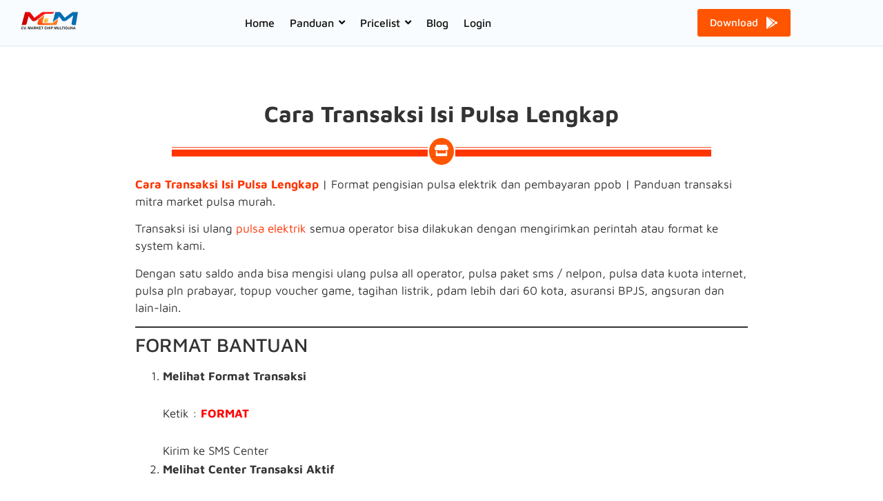

--- FILE ---
content_type: text/html; charset=UTF-8
request_url: https://www.market-pulsa.com/cara-transaksi-isi-pulsa-lengkap/
body_size: 28020
content:
<!DOCTYPE html> <html lang="id"> <head> 	<meta charset="UTF-8"> 		<meta name='robots' content='index, follow, max-image-preview:large, max-snippet:-1, max-video-preview:-1' /> 	 	<title>Cara Transaksi Isi Pulsa Lengkap ~ Market Pulsa</title> 	<meta name="description" content="Cara Transaksi Isi Pulsa Lengkap | Format pengisian pulsa elektrik dan pembayaran ppob | Panduan transaksi mitra market pulsa murah. Transaksi isi ulang" /> 	<link rel="canonical" href="https://www.market-pulsa.com/cara-transaksi-isi-pulsa-lengkap/" /> 	<meta property="og:locale" content="id_ID" /> 	<meta property="og:type" content="article" /> 	<meta property="og:title" content="Cara Transaksi Isi Pulsa Lengkap" /> 	<meta property="og:url" content="https://www.market-pulsa.com/cara-transaksi-isi-pulsa-lengkap/" /> 	<meta property="og:site_name" content="Market Pulsa" /> 	<meta property="article:modified_time" content="2025-05-26T13:35:03+00:00" /> 	<meta property="og:image" content="https://www.market-pulsa.com/wp-content/uploads/2025/05/aplikasi-market-pulsa-indonesia.png" /> 	<meta property="og:image:width" content="800" /> 	<meta property="og:image:height" content="710" /> 	<meta property="og:image:type" content="image/png" /> 	<meta name="twitter:card" content="summary_large_image" /> 	<meta name="twitter:label1" content="Estimasi waktu membaca" /> 	<meta name="twitter:data1" content="3 menit" /> <script type="application/ld+json" class="yoast-schema-graph">{"@context":"https://schema.org","@graph":[{"@type":"WebPage","@id":"https://www.market-pulsa.com/cara-transaksi-isi-pulsa-lengkap/","url":"https://www.market-pulsa.com/cara-transaksi-isi-pulsa-lengkap/","name":"Cara Transaksi Isi Pulsa Lengkap ~ Market Pulsa","isPartOf":{"@id":"https://www.market-pulsa.com/#website"},"datePublished":"2025-04-10T05:17:16+00:00","dateModified":"2025-05-26T13:35:03+00:00","description":"Cara Transaksi Isi Pulsa Lengkap | Format pengisian pulsa elektrik dan pembayaran ppob | Panduan transaksi mitra market pulsa murah. Transaksi isi ulang","breadcrumb":{"@id":"https://www.market-pulsa.com/cara-transaksi-isi-pulsa-lengkap/#breadcrumb"},"inLanguage":"id","potentialAction":[{"@type":"ReadAction","target":["https://www.market-pulsa.com/cara-transaksi-isi-pulsa-lengkap/"]}]},{"@type":"BreadcrumbList","@id":"https://www.market-pulsa.com/cara-transaksi-isi-pulsa-lengkap/#breadcrumb","itemListElement":[{"@type":"ListItem","position":1,"name":"Home","item":"https://www.market-pulsa.com/"},{"@type":"ListItem","position":2,"name":"Cara Transaksi Isi Pulsa Lengkap"}]},{"@type":"WebSite","@id":"https://www.market-pulsa.com/#website","url":"https://www.market-pulsa.com/","name":"Market Pulsa","description":"Aplikasi Agen Jual Pulsa &amp; Kuota","publisher":{"@id":"https://www.market-pulsa.com/#organization"},"alternateName":"Market Agen Pulsa","potentialAction":[{"@type":"SearchAction","target":{"@type":"EntryPoint","urlTemplate":"https://www.market-pulsa.com/?s={search_term_string}"},"query-input":{"@type":"PropertyValueSpecification","valueRequired":true,"valueName":"search_term_string"}}],"inLanguage":"id"},{"@type":"Organization","@id":"https://www.market-pulsa.com/#organization","name":"Market Agen Pulsa","url":"https://www.market-pulsa.com/","logo":{"@type":"ImageObject","inLanguage":"id","@id":"https://www.market-pulsa.com/#/schema/logo/image/","url":"https://www.market-pulsa.com/wp-content/uploads/2025/05/marketicon.jpg","contentUrl":"https://www.market-pulsa.com/wp-content/uploads/2025/05/marketicon.jpg","width":512,"height":512,"caption":"Market Agen Pulsa"},"image":{"@id":"https://www.market-pulsa.com/#/schema/logo/image/"}}]}</script> <style id='wp-img-auto-sizes-contain-inline-css' type='text/css'>
img:is([sizes=auto i],[sizes^="auto," i]){contain-intrinsic-size:3000px 1500px}
/*# sourceURL=wp-img-auto-sizes-contain-inline-css */
</style> <link rel='stylesheet' id='wp-block-library-css' href='https://www.market-pulsa.com/wp-includes/css/dist/block-library/style.min.css?ver=6.9' type='text/css' media='all' /> <style id='classic-theme-styles-inline-css' type='text/css'>
/*! This file is auto-generated */
.wp-block-button__link{color:#fff;background-color:#32373c;border-radius:9999px;box-shadow:none;text-decoration:none;padding:calc(.667em + 2px) calc(1.333em + 2px);font-size:1.125em}.wp-block-file__button{background:#32373c;color:#fff;text-decoration:none}
/*# sourceURL=/wp-includes/css/classic-themes.min.css */
</style> <style id='global-styles-inline-css' type='text/css'>
:root{--wp--preset--aspect-ratio--square: 1;--wp--preset--aspect-ratio--4-3: 4/3;--wp--preset--aspect-ratio--3-4: 3/4;--wp--preset--aspect-ratio--3-2: 3/2;--wp--preset--aspect-ratio--2-3: 2/3;--wp--preset--aspect-ratio--16-9: 16/9;--wp--preset--aspect-ratio--9-16: 9/16;--wp--preset--color--black: #000000;--wp--preset--color--cyan-bluish-gray: #abb8c3;--wp--preset--color--white: #ffffff;--wp--preset--color--pale-pink: #f78da7;--wp--preset--color--vivid-red: #cf2e2e;--wp--preset--color--luminous-vivid-orange: #ff6900;--wp--preset--color--luminous-vivid-amber: #fcb900;--wp--preset--color--light-green-cyan: #7bdcb5;--wp--preset--color--vivid-green-cyan: #00d084;--wp--preset--color--pale-cyan-blue: #8ed1fc;--wp--preset--color--vivid-cyan-blue: #0693e3;--wp--preset--color--vivid-purple: #9b51e0;--wp--preset--gradient--vivid-cyan-blue-to-vivid-purple: linear-gradient(135deg,rgb(6,147,227) 0%,rgb(155,81,224) 100%);--wp--preset--gradient--light-green-cyan-to-vivid-green-cyan: linear-gradient(135deg,rgb(122,220,180) 0%,rgb(0,208,130) 100%);--wp--preset--gradient--luminous-vivid-amber-to-luminous-vivid-orange: linear-gradient(135deg,rgb(252,185,0) 0%,rgb(255,105,0) 100%);--wp--preset--gradient--luminous-vivid-orange-to-vivid-red: linear-gradient(135deg,rgb(255,105,0) 0%,rgb(207,46,46) 100%);--wp--preset--gradient--very-light-gray-to-cyan-bluish-gray: linear-gradient(135deg,rgb(238,238,238) 0%,rgb(169,184,195) 100%);--wp--preset--gradient--cool-to-warm-spectrum: linear-gradient(135deg,rgb(74,234,220) 0%,rgb(151,120,209) 20%,rgb(207,42,186) 40%,rgb(238,44,130) 60%,rgb(251,105,98) 80%,rgb(254,248,76) 100%);--wp--preset--gradient--blush-light-purple: linear-gradient(135deg,rgb(255,206,236) 0%,rgb(152,150,240) 100%);--wp--preset--gradient--blush-bordeaux: linear-gradient(135deg,rgb(254,205,165) 0%,rgb(254,45,45) 50%,rgb(107,0,62) 100%);--wp--preset--gradient--luminous-dusk: linear-gradient(135deg,rgb(255,203,112) 0%,rgb(199,81,192) 50%,rgb(65,88,208) 100%);--wp--preset--gradient--pale-ocean: linear-gradient(135deg,rgb(255,245,203) 0%,rgb(182,227,212) 50%,rgb(51,167,181) 100%);--wp--preset--gradient--electric-grass: linear-gradient(135deg,rgb(202,248,128) 0%,rgb(113,206,126) 100%);--wp--preset--gradient--midnight: linear-gradient(135deg,rgb(2,3,129) 0%,rgb(40,116,252) 100%);--wp--preset--font-size--small: 13px;--wp--preset--font-size--medium: 20px;--wp--preset--font-size--large: 36px;--wp--preset--font-size--x-large: 42px;--wp--preset--spacing--20: 0.44rem;--wp--preset--spacing--30: 0.67rem;--wp--preset--spacing--40: 1rem;--wp--preset--spacing--50: 1.5rem;--wp--preset--spacing--60: 2.25rem;--wp--preset--spacing--70: 3.38rem;--wp--preset--spacing--80: 5.06rem;--wp--preset--shadow--natural: 6px 6px 9px rgba(0, 0, 0, 0.2);--wp--preset--shadow--deep: 12px 12px 50px rgba(0, 0, 0, 0.4);--wp--preset--shadow--sharp: 6px 6px 0px rgba(0, 0, 0, 0.2);--wp--preset--shadow--outlined: 6px 6px 0px -3px rgb(255, 255, 255), 6px 6px rgb(0, 0, 0);--wp--preset--shadow--crisp: 6px 6px 0px rgb(0, 0, 0);}:where(.is-layout-flex){gap: 0.5em;}:where(.is-layout-grid){gap: 0.5em;}body .is-layout-flex{display: flex;}.is-layout-flex{flex-wrap: wrap;align-items: center;}.is-layout-flex > :is(*, div){margin: 0;}body .is-layout-grid{display: grid;}.is-layout-grid > :is(*, div){margin: 0;}:where(.wp-block-columns.is-layout-flex){gap: 2em;}:where(.wp-block-columns.is-layout-grid){gap: 2em;}:where(.wp-block-post-template.is-layout-flex){gap: 1.25em;}:where(.wp-block-post-template.is-layout-grid){gap: 1.25em;}.has-black-color{color: var(--wp--preset--color--black) !important;}.has-cyan-bluish-gray-color{color: var(--wp--preset--color--cyan-bluish-gray) !important;}.has-white-color{color: var(--wp--preset--color--white) !important;}.has-pale-pink-color{color: var(--wp--preset--color--pale-pink) !important;}.has-vivid-red-color{color: var(--wp--preset--color--vivid-red) !important;}.has-luminous-vivid-orange-color{color: var(--wp--preset--color--luminous-vivid-orange) !important;}.has-luminous-vivid-amber-color{color: var(--wp--preset--color--luminous-vivid-amber) !important;}.has-light-green-cyan-color{color: var(--wp--preset--color--light-green-cyan) !important;}.has-vivid-green-cyan-color{color: var(--wp--preset--color--vivid-green-cyan) !important;}.has-pale-cyan-blue-color{color: var(--wp--preset--color--pale-cyan-blue) !important;}.has-vivid-cyan-blue-color{color: var(--wp--preset--color--vivid-cyan-blue) !important;}.has-vivid-purple-color{color: var(--wp--preset--color--vivid-purple) !important;}.has-black-background-color{background-color: var(--wp--preset--color--black) !important;}.has-cyan-bluish-gray-background-color{background-color: var(--wp--preset--color--cyan-bluish-gray) !important;}.has-white-background-color{background-color: var(--wp--preset--color--white) !important;}.has-pale-pink-background-color{background-color: var(--wp--preset--color--pale-pink) !important;}.has-vivid-red-background-color{background-color: var(--wp--preset--color--vivid-red) !important;}.has-luminous-vivid-orange-background-color{background-color: var(--wp--preset--color--luminous-vivid-orange) !important;}.has-luminous-vivid-amber-background-color{background-color: var(--wp--preset--color--luminous-vivid-amber) !important;}.has-light-green-cyan-background-color{background-color: var(--wp--preset--color--light-green-cyan) !important;}.has-vivid-green-cyan-background-color{background-color: var(--wp--preset--color--vivid-green-cyan) !important;}.has-pale-cyan-blue-background-color{background-color: var(--wp--preset--color--pale-cyan-blue) !important;}.has-vivid-cyan-blue-background-color{background-color: var(--wp--preset--color--vivid-cyan-blue) !important;}.has-vivid-purple-background-color{background-color: var(--wp--preset--color--vivid-purple) !important;}.has-black-border-color{border-color: var(--wp--preset--color--black) !important;}.has-cyan-bluish-gray-border-color{border-color: var(--wp--preset--color--cyan-bluish-gray) !important;}.has-white-border-color{border-color: var(--wp--preset--color--white) !important;}.has-pale-pink-border-color{border-color: var(--wp--preset--color--pale-pink) !important;}.has-vivid-red-border-color{border-color: var(--wp--preset--color--vivid-red) !important;}.has-luminous-vivid-orange-border-color{border-color: var(--wp--preset--color--luminous-vivid-orange) !important;}.has-luminous-vivid-amber-border-color{border-color: var(--wp--preset--color--luminous-vivid-amber) !important;}.has-light-green-cyan-border-color{border-color: var(--wp--preset--color--light-green-cyan) !important;}.has-vivid-green-cyan-border-color{border-color: var(--wp--preset--color--vivid-green-cyan) !important;}.has-pale-cyan-blue-border-color{border-color: var(--wp--preset--color--pale-cyan-blue) !important;}.has-vivid-cyan-blue-border-color{border-color: var(--wp--preset--color--vivid-cyan-blue) !important;}.has-vivid-purple-border-color{border-color: var(--wp--preset--color--vivid-purple) !important;}.has-vivid-cyan-blue-to-vivid-purple-gradient-background{background: var(--wp--preset--gradient--vivid-cyan-blue-to-vivid-purple) !important;}.has-light-green-cyan-to-vivid-green-cyan-gradient-background{background: var(--wp--preset--gradient--light-green-cyan-to-vivid-green-cyan) !important;}.has-luminous-vivid-amber-to-luminous-vivid-orange-gradient-background{background: var(--wp--preset--gradient--luminous-vivid-amber-to-luminous-vivid-orange) !important;}.has-luminous-vivid-orange-to-vivid-red-gradient-background{background: var(--wp--preset--gradient--luminous-vivid-orange-to-vivid-red) !important;}.has-very-light-gray-to-cyan-bluish-gray-gradient-background{background: var(--wp--preset--gradient--very-light-gray-to-cyan-bluish-gray) !important;}.has-cool-to-warm-spectrum-gradient-background{background: var(--wp--preset--gradient--cool-to-warm-spectrum) !important;}.has-blush-light-purple-gradient-background{background: var(--wp--preset--gradient--blush-light-purple) !important;}.has-blush-bordeaux-gradient-background{background: var(--wp--preset--gradient--blush-bordeaux) !important;}.has-luminous-dusk-gradient-background{background: var(--wp--preset--gradient--luminous-dusk) !important;}.has-pale-ocean-gradient-background{background: var(--wp--preset--gradient--pale-ocean) !important;}.has-electric-grass-gradient-background{background: var(--wp--preset--gradient--electric-grass) !important;}.has-midnight-gradient-background{background: var(--wp--preset--gradient--midnight) !important;}.has-small-font-size{font-size: var(--wp--preset--font-size--small) !important;}.has-medium-font-size{font-size: var(--wp--preset--font-size--medium) !important;}.has-large-font-size{font-size: var(--wp--preset--font-size--large) !important;}.has-x-large-font-size{font-size: var(--wp--preset--font-size--x-large) !important;}
:where(.wp-block-post-template.is-layout-flex){gap: 1.25em;}:where(.wp-block-post-template.is-layout-grid){gap: 1.25em;}
:where(.wp-block-term-template.is-layout-flex){gap: 1.25em;}:where(.wp-block-term-template.is-layout-grid){gap: 1.25em;}
:where(.wp-block-columns.is-layout-flex){gap: 2em;}:where(.wp-block-columns.is-layout-grid){gap: 2em;}
:root :where(.wp-block-pullquote){font-size: 1.5em;line-height: 1.6;}
/*# sourceURL=global-styles-inline-css */
</style> <link rel='stylesheet' id='dashicons-css' href='https://www.market-pulsa.com/wp-includes/css/dashicons.min.css?ver=6.9' type='text/css' media='all' /> <link rel='stylesheet' id='admin-bar-css' href='https://www.market-pulsa.com/wp-includes/css/admin-bar.min.css?ver=6.9' type='text/css' media='all' /> <style id='admin-bar-inline-css' type='text/css'>
    /* Hide CanvasJS credits for P404 charts specifically */
    #p404RedirectChart .canvasjs-chart-credit {
        display: none !important;
    }
    
    #p404RedirectChart canvas {
        border-radius: 6px;
    }
    .p404-redirect-adminbar-weekly-title {
        font-weight: bold;
        font-size: 14px;
        color: #fff;
        margin-bottom: 6px;
    }
    #wpadminbar #wp-admin-bar-p404_free_top_button .ab-icon:before {
        content: "\f103";
        color: #dc3545;
        top: 3px;
    }
    
    #wp-admin-bar-p404_free_top_button .ab-item {
        min-width: 80px !important;
        padding: 0px !important;
    }
    
    /* Ensure proper positioning and z-index for P404 dropdown */
    .p404-redirect-adminbar-dropdown-wrap { 
        min-width: 0; 
        padding: 0;
        position: static !important;
    }
    
    #wpadminbar #wp-admin-bar-p404_free_top_button_dropdown {
        position: static !important;
    }
    
    #wpadminbar #wp-admin-bar-p404_free_top_button_dropdown .ab-item {
        padding: 0 !important;
        margin: 0 !important;
    }
    
    .p404-redirect-dropdown-container {
        min-width: 340px;
        padding: 18px 18px 12px 18px;
        background: #23282d !important;
        color: #fff;
        border-radius: 12px;
        box-shadow: 0 8px 32px rgba(0,0,0,0.25);
        margin-top: 10px;
        position: relative !important;
        z-index: 999999 !important;
        display: block !important;
        border: 1px solid #444;
    }
    
    /* Ensure P404 dropdown appears on hover */
    #wpadminbar #wp-admin-bar-p404_free_top_button .p404-redirect-dropdown-container { 
        display: none !important;
    }
    
    #wpadminbar #wp-admin-bar-p404_free_top_button:hover .p404-redirect-dropdown-container { 
        display: block !important;
    }
    
    #wpadminbar #wp-admin-bar-p404_free_top_button:hover #wp-admin-bar-p404_free_top_button_dropdown .p404-redirect-dropdown-container {
        display: block !important;
    }
    
    .p404-redirect-card {
        background: #2c3338;
        border-radius: 8px;
        padding: 18px 18px 12px 18px;
        box-shadow: 0 2px 8px rgba(0,0,0,0.07);
        display: flex;
        flex-direction: column;
        align-items: flex-start;
        border: 1px solid #444;
    }
    
    .p404-redirect-btn {
        display: inline-block;
        background: #dc3545;
        color: #fff !important;
        font-weight: bold;
        padding: 5px 22px;
        border-radius: 8px;
        text-decoration: none;
        font-size: 17px;
        transition: background 0.2s, box-shadow 0.2s;
        margin-top: 8px;
        box-shadow: 0 2px 8px rgba(220,53,69,0.15);
        text-align: center;
        line-height: 1.6;
    }
    
    .p404-redirect-btn:hover {
        background: #c82333;
        color: #fff !important;
        box-shadow: 0 4px 16px rgba(220,53,69,0.25);
    }
    
    /* Prevent conflicts with other admin bar dropdowns */
    #wpadminbar .ab-top-menu > li:hover > .ab-item,
    #wpadminbar .ab-top-menu > li.hover > .ab-item {
        z-index: auto;
    }
    
    #wpadminbar #wp-admin-bar-p404_free_top_button:hover > .ab-item {
        z-index: 999998 !important;
    }
    
/*# sourceURL=admin-bar-inline-css */
</style> <link rel='stylesheet' id='wct-style-css' href='https://www.market-pulsa.com/wp-content/plugins/arbohost-wp-curl-tabs/assets/style.css?ver=6.9' type='text/css' media='all' /> <link rel='stylesheet' id='mbf-style-css' href='https://www.market-pulsa.com/wp-content/plugins/multi-biller-form/assets/style.css?ver=6.9' type='text/css' media='all' /> <link rel='stylesheet' id='e-animation-fadeInDown-css' href='https://www.market-pulsa.com/wp-content/plugins/elementor/assets/lib/animations/styles/fadeInDown.min.css?ver=3.34.1' type='text/css' media='all' /> <link rel='stylesheet' id='elementor-frontend-css' href='https://www.market-pulsa.com/wp-content/uploads/elementor/css/custom-frontend.min.css?ver=1768676876' type='text/css' media='all' /> <link rel='stylesheet' id='elementor-post-293-css' href='https://www.market-pulsa.com/wp-content/uploads/elementor/css/post-293.css?ver=1768676876' type='text/css' media='all' /> <link rel='stylesheet' id='widget-heading-css' href='https://www.market-pulsa.com/wp-content/plugins/elementor/assets/css/widget-heading.min.css?ver=3.34.1' type='text/css' media='all' /> <link rel='stylesheet' id='widget-icon-list-css' href='https://www.market-pulsa.com/wp-content/uploads/elementor/css/custom-widget-icon-list.min.css?ver=1768676876' type='text/css' media='all' /> <link rel='stylesheet' id='elementor-post-294-css' href='https://www.market-pulsa.com/wp-content/uploads/elementor/css/post-294.css?ver=1768676876' type='text/css' media='all' /> <link rel='stylesheet' id='elementor-post-336-css' href='https://www.market-pulsa.com/wp-content/uploads/elementor/css/post-336.css?ver=1768678951' type='text/css' media='all' /> <link rel='stylesheet' id='royal-elementor-kit-style-css' href='https://www.market-pulsa.com/wp-content/themes/royal-elementor-kit/style.css?ver=1.0' type='text/css' media='all' /> <link rel='stylesheet' id='wpr-link-animations-css-css' href='https://www.market-pulsa.com/wp-content/plugins/royal-elementor-addons/assets/css/lib/animations/wpr-link-animations.min.css?ver=1.7.1045' type='text/css' media='all' /> <link rel='stylesheet' id='wpr-button-animations-css-css' href='https://www.market-pulsa.com/wp-content/plugins/royal-elementor-addons/assets/css/lib/animations/button-animations.min.css?ver=1.7.1045' type='text/css' media='all' /> <link rel='stylesheet' id='wpr-text-animations-css-css' href='https://www.market-pulsa.com/wp-content/plugins/royal-elementor-addons/assets/css/lib/animations/text-animations.min.css?ver=1.7.1045' type='text/css' media='all' /> <link rel='stylesheet' id='wpr-addons-css-css' href='https://www.market-pulsa.com/wp-content/plugins/royal-elementor-addons/assets/css/frontend.min.css?ver=1.7.1045' type='text/css' media='all' /> <link rel='stylesheet' id='font-awesome-5-all-css' href='https://www.market-pulsa.com/wp-content/plugins/elementor/assets/lib/font-awesome/css/all.min.css?ver=1.7.1045' type='text/css' media='all' /> <link rel='stylesheet' id='elementor-gf-local-mavenpro-css' href='https://www.market-pulsa.com/wp-content/uploads/elementor/google-fonts/css/mavenpro.css?ver=1748265553' type='text/css' media='all' /> <script type="text/javascript" data-cfasync="false" src="https://www.market-pulsa.com/wp-includes/js/jquery/jquery.min.js?ver=3.7.1" id="jquery-core-js"></script> <script type="text/javascript" data-cfasync="false" src="https://www.market-pulsa.com/wp-includes/js/jquery/jquery-migrate.min.js?ver=3.4.1" id="jquery-migrate-js"></script> <script type="text/javascript" src="https://www.googletagmanager.com/gtag/js?id=GT-WPTCF29" id="google_gtagjs-js" async></script> <script type="text/javascript" id="google_gtagjs-js-after">
/* <![CDATA[ */
window.dataLayer = window.dataLayer || [];function gtag(){dataLayer.push(arguments);}
gtag("set","linker",{"domains":["www.market-pulsa.com"]});
gtag("js", new Date());
gtag("set", "developer_id.dZTNiMT", true);
gtag("config", "GT-WPTCF29", {"googlesitekit_post_type":"page"});
 window._googlesitekit = window._googlesitekit || {}; window._googlesitekit.throttledEvents = []; window._googlesitekit.gtagEvent = (name, data) => { var key = JSON.stringify( { name, data } ); if ( !! window._googlesitekit.throttledEvents[ key ] ) { return; } window._googlesitekit.throttledEvents[ key ] = true; setTimeout( () => { delete window._googlesitekit.throttledEvents[ key ]; }, 5 ); gtag( "event", name, { ...data, event_source: "site-kit" } ); }; 
//# sourceURL=google_gtagjs-js-after
/* ]]> */
</script> <link rel="icon" href="https://www.market-pulsa.com/wp-content/uploads/2025/05/icon-market.png" sizes="32x32" /> <link rel="icon" href="https://www.market-pulsa.com/wp-content/uploads/2025/05/icon-market.png" sizes="192x192" /> <link rel="apple-touch-icon" href="https://www.market-pulsa.com/wp-content/uploads/2025/05/icon-market.png" /> <meta name="msapplication-TileImage" content="https://www.market-pulsa.com/wp-content/uploads/2025/05/icon-market.png" /> <style id="wpr_lightbox_styles">
				.lg-backdrop {
					background-color: rgba(0,0,0,0.6) !important;
				}
				.lg-toolbar,
				.lg-dropdown {
					background-color: rgba(0,0,0,0.8) !important;
				}
				.lg-dropdown:after {
					border-bottom-color: rgba(0,0,0,0.8) !important;
				}
				.lg-sub-html {
					background-color: rgba(0,0,0,0.8) !important;
				}
				.lg-thumb-outer,
				.lg-progress-bar {
					background-color: #444444 !important;
				}
				.lg-progress {
					background-color: #a90707 !important;
				}
				.lg-icon {
					color: #efefef !important;
					font-size: 20px !important;
				}
				.lg-icon.lg-toogle-thumb {
					font-size: 24px !important;
				}
				.lg-icon:hover,
				.lg-dropdown-text:hover {
					color: #ffffff !important;
				}
				.lg-sub-html,
				.lg-dropdown-text {
					color: #efefef !important;
					font-size: 14px !important;
				}
				#lg-counter {
					color: #efefef !important;
					font-size: 14px !important;
				}
				.lg-prev,
				.lg-next {
					font-size: 35px !important;
				}
				/* Defaults */
				.lg-icon {
				background-color: transparent !important;
				}
				#lg-counter {
				opacity: 0.9;
				}
				.lg-thumb-outer {
				padding: 0 10px;
				}
				.lg-thumb-item {
				border-radius: 0 !important;
				border: none !important;
				opacity: 0.5;
				}
				.lg-thumb-item.active {
					opacity: 1;
				}
	         </style> <meta name="viewport" content="width=device-width, initial-scale=1.0, viewport-fit=cover" /></head> <body class="wp-singular page-template-default page page-id-50 wp-custom-logo wp-embed-responsive wp-theme-royal-elementor-kit elementor-default elementor-template-canvas elementor-kit-20"> <style>.elementor-293 .elementor-element.elementor-element-24d1869:not(.elementor-motion-effects-element-type-background), .elementor-293 .elementor-element.elementor-element-24d1869 > .elementor-motion-effects-container > .elementor-motion-effects-layer{background-color:#F9FCFE;}.elementor-293 .elementor-element.elementor-element-24d1869{top:0px;bottom:auto;z-index:3;border-style:solid;border-width:0px 0px 1px 0px;border-color:#D8E6F2;transition:background 0.3s, border 0.3s, border-radius 0.3s, box-shadow 0.3s;}.elementor-293 .elementor-element.elementor-element-24d1869 + .wpr-hidden-header{top:0px;}.elementor-293 .elementor-element.elementor-element-24d1869 + .wpr-hidden-header-flex{top:0px;}.wpr-hidden-header{z-index:10;}.wpr-hidden-header-flex{z-index:10;}.elementor-293 .elementor-element.elementor-element-24d1869 > .elementor-background-overlay{transition:background 0.3s, border-radius 0.3s, opacity 0.3s;}.elementor-bc-flex-widget .elementor-293 .elementor-element.elementor-element-bad6b16.elementor-column .elementor-widget-wrap{align-items:center;}.elementor-293 .elementor-element.elementor-element-bad6b16.elementor-column.elementor-element[data-element_type="column"] > .elementor-widget-wrap.elementor-element-populated{align-content:center;align-items:center;}.elementor-293 .elementor-element.elementor-element-e4030af{margin:0px 0px calc(var(--kit-widget-spacing, 0px) + 0px) 0px;padding:0px 0px 0px 0px;text-align:left;}.elementor-293 .elementor-element.elementor-element-e4030af .wpr-logo-image{max-width:99px;}.elementor-293 .elementor-element.elementor-element-e4030af.wpr-logo-position-left .wpr-logo-image{margin-right:0px;}.elementor-293 .elementor-element.elementor-element-e4030af.wpr-logo-position-right .wpr-logo-image{margin-left:0px;}.elementor-293 .elementor-element.elementor-element-e4030af.wpr-logo-position-center .wpr-logo-image{margin-bottom:0px;}.elementor-293 .elementor-element.elementor-element-e4030af .wpr-logo-image img{-webkit-transition-duration:0.7s;transition-duration:0.7s;}.elementor-293 .elementor-element.elementor-element-e4030af .wpr-logo-title{color:#605BE5;margin:0 0 0px;}.elementor-293 .elementor-element.elementor-element-e4030af .wpr-logo-description{color:#888888;}.elementor-293 .elementor-element.elementor-element-e4030af .wpr-logo{border-style:none;border-radius:0px 0px 0px 0px;}.elementor-bc-flex-widget .elementor-293 .elementor-element.elementor-element-4b9f262.elementor-column .elementor-widget-wrap{align-items:center;}.elementor-293 .elementor-element.elementor-element-4b9f262.elementor-column.elementor-element[data-element_type="column"] > .elementor-widget-wrap.elementor-element-populated{align-content:center;align-items:center;}.elementor-293 .elementor-element.elementor-element-a6e67a5 .wpr-menu-item.wpr-pointer-item{transition-duration:0.3s;}.elementor-293 .elementor-element.elementor-element-a6e67a5 .wpr-menu-item.wpr-pointer-item .wpr-mega-menu-icon{transition-duration:0.3s;}.elementor-293 .elementor-element.elementor-element-a6e67a5 .wpr-menu-item.wpr-pointer-item:before{transition-duration:0.3s;}.elementor-293 .elementor-element.elementor-element-a6e67a5 .wpr-menu-item.wpr-pointer-item:after{transition-duration:0.3s;}.elementor-293 .elementor-element.elementor-element-a6e67a5 .wpr-mobile-toggle-wrap{text-align:center;}.elementor-293 .elementor-element.elementor-element-a6e67a5 .wpr-nav-menu .wpr-menu-item,
					 .elementor-293 .elementor-element.elementor-element-a6e67a5 .wpr-nav-menu > .menu-item-has-children > .wpr-sub-icon{color:#111111;}.elementor-293 .elementor-element.elementor-element-a6e67a5 .wpr-nav-menu .wpr-mega-menu-icon{color:#333333;font-size:17px;margin-right:5px;}.elementor-293 .elementor-element.elementor-element-a6e67a5 .wpr-menu-item,.elementor-293 .elementor-element.elementor-element-a6e67a5 .wpr-mobile-menu-item,.elementor-293 .elementor-element.elementor-element-a6e67a5 .wpr-mobile-sub-menu-item,.elementor-293 .elementor-element.elementor-element-a6e67a5 .wpr-mobile-toggle-text, .wpr-menu-offcanvas-back h3{font-weight:500;}.elementor-293 .elementor-element.elementor-element-a6e67a5 .wpr-nav-menu .wpr-menu-item:hover,
					.elementor-293 .elementor-element.elementor-element-a6e67a5 .wpr-nav-menu .wpr-menu-item:hover .wpr-mega-menu-icon,
					.elementor-293 .elementor-element.elementor-element-a6e67a5 .wpr-nav-menu .wpr-menu-item.wpr-active-menu-item .wpr-mega-menu-icon,
					 .elementor-293 .elementor-element.elementor-element-a6e67a5 .wpr-nav-menu > .menu-item-has-children:hover > .wpr-sub-icon,
					 .elementor-293 .elementor-element.elementor-element-a6e67a5 .wpr-nav-menu .wpr-menu-item.wpr-active-menu-item,
					 .elementor-293 .elementor-element.elementor-element-a6e67a5 .wpr-nav-menu > .menu-item-has-children.current_page_item > .wpr-sub-icon{color:#111111;}.elementor-293 .elementor-element.elementor-element-a6e67a5.wpr-pointer-line-fx .wpr-menu-item:before,
					 .elementor-293 .elementor-element.elementor-element-a6e67a5.wpr-pointer-line-fx .wpr-menu-item:after{background-color:#FF3300;}.elementor-293 .elementor-element.elementor-element-a6e67a5.wpr-pointer-border-fx .wpr-menu-item:before{border-color:#FF3300;}.elementor-293 .elementor-element.elementor-element-a6e67a5.wpr-pointer-background-fx .wpr-menu-item:before{background-color:#FF3300;}.elementor-293 .elementor-element.elementor-element-a6e67a5 .menu-item-has-children .wpr-sub-icon{font-size:15px;}.elementor-293 .elementor-element.elementor-element-a6e67a5.wpr-pointer-underline>.wpr-nav-menu-container >ul>li>.wpr-menu-item:after,
					 .elementor-293 .elementor-element.elementor-element-a6e67a5.wpr-pointer-overline>.wpr-nav-menu-container >ul>li>.wpr-menu-item:before,
					 .elementor-293 .elementor-element.elementor-element-a6e67a5.wpr-pointer-double-line>.wpr-nav-menu-container >ul>li>.wpr-menu-item:before,
					 .elementor-293 .elementor-element.elementor-element-a6e67a5.wpr-pointer-double-line>.wpr-nav-menu-container >ul>li>.wpr-menu-item:after{height:2px;}.elementor-293 .elementor-element.elementor-element-a6e67a5.wpr-pointer-border-fx>.wpr-nav-menu-container >ul>li>.wpr-menu-item:before{border-width:2px;}.elementor-293 .elementor-element.elementor-element-a6e67a5.wpr-pointer-underline>.elementor-widget-container>.wpr-nav-menu-container >ul>li>.wpr-menu-item:after,
					 .elementor-293 .elementor-element.elementor-element-a6e67a5.wpr-pointer-overline>.elementor-widget-container>.wpr-nav-menu-container >ul>li>.wpr-menu-item:before,
					 .elementor-293 .elementor-element.elementor-element-a6e67a5.wpr-pointer-double-line>.elementor-widget-container>.wpr-nav-menu-container >ul>li>.wpr-menu-item:before,
					 .elementor-293 .elementor-element.elementor-element-a6e67a5.wpr-pointer-double-line>.elementor-widget-container>.wpr-nav-menu-container >ul>li>.wpr-menu-item:after{height:2px;}.elementor-293 .elementor-element.elementor-element-a6e67a5.wpr-pointer-border-fx>.elementor-widget-container>.wpr-nav-menu-container >ul>li>.wpr-menu-item:before{border-width:2px;}.elementor-293 .elementor-element.elementor-element-a6e67a5:not(.wpr-pointer-border-fx) .wpr-menu-item.wpr-pointer-item:before{transform:translateY(-15px);}.elementor-293 .elementor-element.elementor-element-a6e67a5:not(.wpr-pointer-border-fx) .wpr-menu-item.wpr-pointer-item:after{transform:translateY(15px);}.elementor-293 .elementor-element.elementor-element-a6e67a5 .wpr-nav-menu .wpr-menu-item{padding-left:0px;padding-right:0px;padding-top:15px;padding-bottom:15px;}.elementor-293 .elementor-element.elementor-element-a6e67a5 .wpr-nav-menu > .menu-item{margin-left:11px;margin-right:11px;}.elementor-293 .elementor-element.elementor-element-a6e67a5 .wpr-nav-menu-vertical .wpr-nav-menu > li > .wpr-sub-menu{margin-left:11px;transform:translateX(15px);}.elementor-293 .elementor-element.elementor-element-a6e67a5 .wpr-nav-menu-vertical .wpr-nav-menu > li > .wpr-sub-mega-menu{margin-left:11px;transform:translateX(15px);}.elementor-293 .elementor-element.elementor-element-a6e67a5.wpr-main-menu-align-left .wpr-nav-menu-vertical .wpr-nav-menu > li > .wpr-sub-icon{right:11px;}.elementor-293 .elementor-element.elementor-element-a6e67a5.wpr-main-menu-align-right .wpr-nav-menu-vertical .wpr-nav-menu > li > .wpr-sub-icon{left:11px;}.elementor-293 .elementor-element.elementor-element-a6e67a5 .wpr-nav-menu-horizontal .wpr-nav-menu .wpr-sub-mega-menu{transform:translateY(15px);}.elementor-293 .elementor-element.elementor-element-a6e67a5.wpr-main-menu-align-center .wpr-nav-menu-horizontal .wpr-mega-menu-pos-default.wpr-mega-menu-width-custom .wpr-sub-mega-menu{transform:translate(-50%, 15px);}.elementor-293 .elementor-element.elementor-element-a6e67a5 .wpr-nav-menu-horizontal .wpr-nav-menu > li > .wpr-sub-menu{transform:translateY(15px);}.elementor-293 .elementor-element.elementor-element-a6e67a5 .wpr-nav-menu .wpr-mega-menu-badge{top:-5px;padding:3px 5px 2px 5px;border-radius:0px 0px 0px 0px;}.elementor-293 .elementor-element.elementor-element-a6e67a5 .wpr-nav-menu-horizontal .wpr-mega-menu-badge{right:15px;}.elementor-293 .elementor-element.elementor-element-a6e67a5 .wpr-nav-menu-vertical .wpr-mega-menu-badge{margin-left:15px;}.elementor-293 .elementor-element.elementor-element-a6e67a5 .wpr-sub-mega-menu{background-color:#ffffff;border-style:solid;border-width:1px 1px 1px 1px;border-color:#E8E8E8;}.elementor-293 .elementor-element.elementor-element-a6e67a5 .wpr-sub-menu .wpr-sub-menu-item,
					 .elementor-293 .elementor-element.elementor-element-a6e67a5 .wpr-sub-menu > .menu-item-has-children .wpr-sub-icon{color:#111111;}.elementor-293 .elementor-element.elementor-element-a6e67a5 .wpr-sub-menu .wpr-sub-menu-item{background-color:#ffffff;padding-left:15px;padding-right:15px;padding-top:13px;padding-bottom:13px;}.elementor-293 .elementor-element.elementor-element-a6e67a5 .wpr-sub-menu .wpr-sub-menu-item:hover,
					 .elementor-293 .elementor-element.elementor-element-a6e67a5 .wpr-sub-menu > .menu-item-has-children .wpr-sub-menu-item:hover .wpr-sub-icon,
					 .elementor-293 .elementor-element.elementor-element-a6e67a5 .wpr-sub-menu .wpr-sub-menu-item.wpr-active-menu-item,
					 .elementor-293 .elementor-element.elementor-element-a6e67a5 .wpr-sub-menu .wpr-sub-menu-item.wpr-active-menu-item .wpr-sub-icon,
					 .elementor-293 .elementor-element.elementor-element-a6e67a5 .wpr-sub-menu > .menu-item-has-children.current_page_item .wpr-sub-icon{color:#111111;}.elementor-293 .elementor-element.elementor-element-a6e67a5 .wpr-sub-menu .wpr-sub-menu-item:hover,
					 .elementor-293 .elementor-element.elementor-element-a6e67a5 .wpr-sub-menu .wpr-sub-menu-item.wpr-active-menu-item{background-color:#FF3300;}.elementor-293 .elementor-element.elementor-element-a6e67a5 .wpr-sub-menu .wpr-sub-icon{right:15px;}.elementor-293 .elementor-element.elementor-element-a6e67a5.wpr-main-menu-align-right .wpr-nav-menu-vertical .wpr-sub-menu .wpr-sub-icon{left:15px;}.elementor-293 .elementor-element.elementor-element-a6e67a5.wpr-sub-divider-yes .wpr-sub-menu li:not(:last-child){border-bottom-color:#e8e8e8;border-bottom-width:1px;}.elementor-293 .elementor-element.elementor-element-a6e67a5 .wpr-sub-menu{border-style:solid;border-width:1px 1px 1px 1px;border-color:#E8E8E8;}.elementor-293 .elementor-element.elementor-element-a6e67a5 .wpr-mobile-toggle{border-color:#111111;width:45px;border-width:0px;}.elementor-293 .elementor-element.elementor-element-a6e67a5 .wpr-mobile-toggle-text{color:#111111;}.elementor-293 .elementor-element.elementor-element-a6e67a5 .wpr-mobile-toggle-line{background-color:#111111;height:3px;margin-bottom:5px;}.elementor-293 .elementor-element.elementor-element-a6e67a5 .wpr-mobile-toggle:hover{border-color:#FF3300;}.elementor-293 .elementor-element.elementor-element-a6e67a5 .wpr-mobile-toggle:hover .wpr-mobile-toggle-text{color:#FF3300;}.elementor-293 .elementor-element.elementor-element-a6e67a5 .wpr-mobile-toggle:hover .wpr-mobile-toggle-line{background-color:#FF3300;}.elementor-293 .elementor-element.elementor-element-a6e67a5 .wpr-mobile-menu-item,
					.elementor-293 .elementor-element.elementor-element-a6e67a5 .wpr-mobile-sub-menu-item,
					.elementor-293 .elementor-element.elementor-element-a6e67a5 .menu-item-has-children > .wpr-mobile-menu-item:after{color:#333333;}.elementor-293 .elementor-element.elementor-element-a6e67a5 .wpr-mobile-nav-menu > li,
					 .elementor-293 .elementor-element.elementor-element-a6e67a5 .wpr-mobile-sub-menu li{background-color:#ffffff;}.elementor-293 .elementor-element.elementor-element-a6e67a5 .wpr-mobile-nav-menu li a:hover,
					 .elementor-293 .elementor-element.elementor-element-a6e67a5 .wpr-mobile-nav-menu .menu-item-has-children > a:hover:after,
					 .elementor-293 .elementor-element.elementor-element-a6e67a5 .wpr-mobile-nav-menu li a.wpr-active-menu-item,
					 .elementor-293 .elementor-element.elementor-element-a6e67a5 .wpr-mobile-nav-menu .menu-item-has-children.current_page_item > a:hover:after{color:#ffffff;}.elementor-293 .elementor-element.elementor-element-a6e67a5 .wpr-mobile-menu-item:hover,
					.elementor-293 .elementor-element.elementor-element-a6e67a5 .wpr-mobile-sub-menu-item:hover,
					.elementor-293 .elementor-element.elementor-element-a6e67a5 .wpr-mobile-sub-menu-item.wpr-active-menu-item,
					.elementor-293 .elementor-element.elementor-element-a6e67a5 .wpr-mobile-menu-item.wpr-active-menu-item{background-color:#FF3300;}.elementor-293 .elementor-element.elementor-element-a6e67a5 .wpr-mobile-menu-item{padding-left:11px;padding-right:11px;}.elementor-293 .elementor-element.elementor-element-a6e67a5 .wpr-mobile-mega-menu > li > a > .wpr-mobile-sub-icon{padding:11px;}.elementor-293 .elementor-element.elementor-element-a6e67a5 .wpr-mobile-nav-menu .wpr-mobile-menu-item{padding-top:11px;padding-bottom:11px;}.elementor-293 .elementor-element.elementor-element-a6e67a5.wpr-mobile-divider-yes .wpr-mobile-menu-item{border-bottom-color:#e8e8e8;border-bottom-width:1px;}.elementor-293 .elementor-element.elementor-element-a6e67a5 .wpr-mobile-mega-menu .wpr-mobile-sub-icon{font-size:14px;}.elementor-293 .elementor-element.elementor-element-a6e67a5 .wpr-mobile-nav-menu .wpr-mobile-sub-menu-item{font-size:12px;padding-left:10px;padding-right:10px;padding-top:5px;padding-bottom:5px;}.elementor-293 .elementor-element.elementor-element-a6e67a5 .wpr-menu-offcanvas-back{padding-left:10px;padding-right:10px;}.elementor-293 .elementor-element.elementor-element-a6e67a5.wpr-mobile-menu-display-dropdown .wpr-mobile-nav-menu{margin-top:10px;}.elementor-bc-flex-widget .elementor-293 .elementor-element.elementor-element-6405b69.elementor-column .elementor-widget-wrap{align-items:center;}.elementor-293 .elementor-element.elementor-element-6405b69.elementor-column.elementor-element[data-element_type="column"] > .elementor-widget-wrap.elementor-element-populated{align-content:center;align-items:center;}.elementor-293 .elementor-element.elementor-element-11e15d7 .wpr-button{background-color:#FF5500;-webkit-transition-duration:0.4s;transition-duration:0.4s;-webkit-animation-duration:0.4s;animation-duration:0.4s;border-color:#E8E8E8;border-style:none;border-radius:3px 3px 3px 3px;}	.elementor-293 .elementor-element.elementor-element-11e15d7 [class*="elementor-animation"]:hover,
								.elementor-293 .elementor-element.elementor-element-11e15d7 .wpr-button::before,
								.elementor-293 .elementor-element.elementor-element-11e15d7 .wpr-button::after{background-color:#FF3300;}.elementor-293 .elementor-element.elementor-element-11e15d7 .wpr-button::before{-webkit-transition-duration:0.4s;transition-duration:0.4s;-webkit-animation-duration:0.4s;animation-duration:0.4s;}.elementor-293 .elementor-element.elementor-element-11e15d7 .wpr-button::after{-webkit-transition-duration:0.4s;transition-duration:0.4s;-webkit-animation-duration:0.4s;animation-duration:0.4s;color:#ffffff;padding:9px 9px 9px 9px;}.elementor-293 .elementor-element.elementor-element-11e15d7 .wpr-button .wpr-button-icon{-webkit-transition-duration:0.4s;transition-duration:0.4s;}.elementor-293 .elementor-element.elementor-element-11e15d7 .wpr-button .wpr-button-icon svg{-webkit-transition-duration:0.4s;transition-duration:0.4s;}.elementor-293 .elementor-element.elementor-element-11e15d7 .wpr-button .wpr-button-text{-webkit-transition-duration:0.4s;transition-duration:0.4s;-webkit-animation-duration:0.4s;animation-duration:0.4s;}.elementor-293 .elementor-element.elementor-element-11e15d7 .wpr-button .wpr-button-content{-webkit-transition-duration:0.4s;transition-duration:0.4s;-webkit-animation-duration:0.4s;animation-duration:0.4s;}.elementor-293 .elementor-element.elementor-element-11e15d7 .wpr-button-wrap{max-width:135px;}.elementor-293 .elementor-element.elementor-element-11e15d7{text-align:right;}.elementor-293 .elementor-element.elementor-element-11e15d7 .wpr-button-content{-webkit-justify-content:center;justify-content:center;}.elementor-293 .elementor-element.elementor-element-11e15d7 .wpr-button-text{-webkit-justify-content:center;justify-content:center;color:#ffffff;}.elementor-293 .elementor-element.elementor-element-11e15d7 .wpr-button-icon{font-size:18px;}.elementor-293 .elementor-element.elementor-element-11e15d7 .wpr-button-icon svg{width:18px;height:18px;}.elementor-293 .elementor-element.elementor-element-11e15d7.wpr-button-icon-position-left .wpr-button-icon{margin-right:11px;}.elementor-293 .elementor-element.elementor-element-11e15d7.wpr-button-icon-position-right .wpr-button-icon{margin-left:11px;}.elementor-293 .elementor-element.elementor-element-11e15d7.wpr-button-icon-style-inline .wpr-button-icon{color:#ffffff;}.elementor-293 .elementor-element.elementor-element-11e15d7.wpr-button-icon-style-inline .wpr-button-icon svg{fill:#ffffff;}.elementor-293 .elementor-element.elementor-element-11e15d7 .wpr-button:hover .wpr-button-text{color:#ffffff;}.elementor-293 .elementor-element.elementor-element-11e15d7.wpr-button-icon-style-inline .wpr-button:hover .wpr-button-icon{color:#ffffff;}.elementor-293 .elementor-element.elementor-element-11e15d7.wpr-button-icon-style-inline .wpr-button:hover .wpr-button-icon svg{fill:#ffffff;}.elementor-293 .elementor-element.elementor-element-11e15d7 .wpr-button:hover{border-color:#E8E8E8;}.elementor-293 .elementor-element.elementor-element-11e15d7.wpr-button-icon-style-inline .wpr-button{padding:9px 9px 9px 9px;}.elementor-293 .elementor-element.elementor-element-11e15d7.wpr-button-icon-style-block .wpr-button-text{padding:9px 9px 9px 9px;}.elementor-293 .elementor-element.elementor-element-11e15d7.wpr-button-icon-style-inline-block .wpr-button-content{padding:9px 9px 9px 9px;}:root{--page-title-display:none;}@media(max-width:1366px){.elementor-293 .elementor-element.elementor-element-24d1869{top:0px;bottom:auto;padding:0px 20px 0px 20px;}.elementor-293 .elementor-element.elementor-element-24d1869 + .wpr-hidden-header{top:0px;}.elementor-293 .elementor-element.elementor-element-24d1869 + .wpr-hidden-header-flex{top:0px;}}@media(max-width:1024px){.elementor-293 .elementor-element.elementor-element-24d1869{top:0px;bottom:auto;padding:0px 20px 0px 20px;}.elementor-293 .elementor-element.elementor-element-24d1869 + .wpr-hidden-header{top:0px;}.elementor-293 .elementor-element.elementor-element-24d1869 + .wpr-hidden-header-flex{top:0px;}}@media(max-width:767px){.elementor-293 .elementor-element.elementor-element-24d1869{top:0px;bottom:auto;}.elementor-293 .elementor-element.elementor-element-24d1869 + .wpr-hidden-header{top:0px;}.elementor-293 .elementor-element.elementor-element-24d1869 + .wpr-hidden-header-flex{top:0px;}.elementor-293 .elementor-element.elementor-element-bad6b16{width:50%;}.elementor-293 .elementor-element.elementor-element-4b9f262{width:50%;}.elementor-293 .elementor-element.elementor-element-a6e67a5 .wpr-mobile-toggle-wrap{text-align:right;}}@media(min-width:768px){.elementor-293 .elementor-element.elementor-element-bad6b16{width:11%;}.elementor-293 .elementor-element.elementor-element-4b9f262{width:68.139%;}.elementor-293 .elementor-element.elementor-element-6405b69{width:20.527%;}}@media(max-width:1024px) and (min-width:768px){.elementor-293 .elementor-element.elementor-element-bad6b16{width:18%;}.elementor-293 .elementor-element.elementor-element-4b9f262{width:58%;}.elementor-293 .elementor-element.elementor-element-6405b69{width:24%;}}/* Start custom CSS for section, class: .elementor-element-24d1869 */::selection{background:0 0}::-moz-selection{background:0 0}::-webkit-selection{background:0 0}
.wpr-post-content ul li, .wpr-post-content ol li {line-height:27px !important;}
a,a:link,a:active,a:hover,a:focus,a:visited{text-decoration:none;}/* End custom CSS */</style> <div data-elementor-type="wp-post" data-elementor-id="293" class="elementor elementor-293"> 						<section data-wpr-sticky-section="yes" data-wpr-position-type="sticky" data-wpr-position-offset="0" data-wpr-position-location="top" data-wpr-sticky-devices="mobile_sticky tablet_sticky desktop_sticky" data-wpr-custom-breakpoints="default" data-wpr-active-breakpoints="mobile_sticky tablet_sticky laptop_sticky desktop_sticky" data-wpr-z-index="10" data-wpr-sticky-hide="" data-wpr-replace-header="" data-wpr-animation-duration="" data-wpr-sticky-type="fixed" class="elementor-section elementor-top-section elementor-element elementor-element-24d1869 wpr-sticky-section-yes animated-fast elementor-section-boxed elementor-section-height-default elementor-section-height-default wpr-particle-no wpr-jarallax-no wpr-parallax-no elementor-invisible" data-id="24d1869" data-element_type="section" data-settings="{&quot;background_background&quot;:&quot;classic&quot;,&quot;animation&quot;:&quot;fadeInDown&quot;,&quot;position_offset&quot;:0,&quot;position_offset_laptop&quot;:0,&quot;position_offset_tablet&quot;:0,&quot;position_offset_mobile&quot;:0}"> 						<div class="elementor-container elementor-column-gap-default"> 					<div class="elementor-column elementor-col-33 elementor-top-column elementor-element elementor-element-bad6b16" data-id="bad6b16" data-element_type="column"> 			<div class="elementor-widget-wrap elementor-element-populated"> 						<div class="elementor-element elementor-element-e4030af wpr-logo-position-left elementor-widget elementor-widget-wpr-logo" data-id="e4030af" data-element_type="widget" data-widget_type="wpr-logo.default"> 								 			<div class="wpr-logo elementor-clearfix"> 								<picture class="wpr-logo-image"> 										<source media="(max-width: 767px)" srcset="https://www.market-pulsa.com/wp-content/uploads/2023/07/market-chip-multiguna.png">	 					 										<source srcset="https://www.market-pulsa.com/wp-content/uploads/2023/07/market-chip-multiguna.png 1x, https://www.market-pulsa.com/wp-content/uploads/2023/07/market-chip-multiguna.png 2x">	 										 					<img src="https://www.market-pulsa.com/wp-content/uploads/2023/07/market-chip-multiguna.png" alt="market chip multiguna"> 											<a class="wpr-logo-url" rel="home" aria-label="market chip multiguna" href="https://www.market-pulsa.com/"></a> 									</picture> 				 				 									<a class="wpr-logo-url" rel="home" aria-label="market chip multiguna" href="https://www.market-pulsa.com/"></a> 				 			</div> 				 						</div> 					</div> 		</div> 				<div class="elementor-column elementor-col-33 elementor-top-column elementor-element elementor-element-4b9f262" data-id="4b9f262" data-element_type="column"> 			<div class="elementor-widget-wrap elementor-element-populated"> 						<div class="elementor-element elementor-element-a6e67a5 wpr-main-menu-align-center wpr-main-menu-align--laptopcenter wpr-main-menu-align--tabletcenter wpr-main-menu-align--mobileright wpr-pointer-double-line wpr-sub-icon-angle-down wpr-mobile-toggle-v2 wpr-pointer-line-fx wpr-pointer-fx-fade wpr-sub-menu-fx-fade wpr-nav-menu-bp-tablet wpr-mobile-menu-display-dropdown wpr-mobile-menu-full-width wpr-sub-divider-yes wpr-mobile-divider-yes elementor-widget elementor-widget-wpr-mega-menu" data-id="a6e67a5" data-element_type="widget" data-settings="{&quot;menu_layout&quot;:&quot;horizontal&quot;}" data-widget_type="wpr-mega-menu.default"> 					<nav class="wpr-nav-menu-container wpr-mega-menu-container wpr-nav-menu-horizontal" data-trigger="hover"><ul id="menu-1-a6e67a5" class="wpr-nav-menu wpr-mega-menu"><li class="menu-item menu-item-type-post_type menu-item-object-page menu-item-home menu-item-236"><a href="https://www.market-pulsa.com/" class="wpr-menu-item wpr-pointer-item"><span>Home</span></a></li> <li class="menu-item menu-item-type-custom menu-item-object-custom current-menu-ancestor current-menu-parent menu-item-has-children menu-item-237 menu-item-has-children wpr-mega-menu-true wpr-mega-menu-pos-default wpr-mega-menu-width-default" data-id="237"><a href="#" class="wpr-menu-item wpr-pointer-item"><span>Panduan</span><i class="wpr-sub-icon fas" aria-hidden="true"></i></a><div class="wpr-sub-mega-menu"><style>.elementor-15553 .elementor-element.elementor-element-f6bdd22{--display:flex;--flex-direction:row;--container-widget-width:initial;--container-widget-height:100%;--container-widget-flex-grow:1;--container-widget-align-self:stretch;--flex-wrap-mobile:wrap;--gap:0px 0px;--row-gap:0px;--column-gap:0px;}.elementor-15553 .elementor-element.elementor-element-f6bdd22 > .elementor-shape-top .elementor-shape-fill, .elementor-15553 .elementor-element.elementor-element-f6bdd22 > .e-con-inner > .elementor-shape-top .elementor-shape-fill{fill:#FF3300;}.elementor-15553 .elementor-element.elementor-element-f6bdd22 > .elementor-shape-top svg, .elementor-15553 .elementor-element.elementor-element-f6bdd22 > .e-con-inner > .elementor-shape-top svg{width:calc(100% + 1.3px);height:9px;}.elementor-15553 .elementor-element.elementor-element-f6bdd22 > .elementor-shape-bottom .elementor-shape-fill, .elementor-15553 .elementor-element.elementor-element-f6bdd22 > .e-con-inner > .elementor-shape-bottom .elementor-shape-fill{fill:#0084FF14;}.elementor-15553 .elementor-element.elementor-element-f6bdd22 > .elementor-shape-bottom svg, .elementor-15553 .elementor-element.elementor-element-f6bdd22 > .e-con-inner > .elementor-shape-bottom svg{width:calc(100% + 1.3px);height:88px;transform:translateX(-50%) rotateY(180deg);}.elementor-15553 .elementor-element.elementor-element-00ddd78{--display:flex;--flex-direction:column;--container-widget-width:100%;--container-widget-height:initial;--container-widget-flex-grow:0;--container-widget-align-self:initial;--flex-wrap-mobile:wrap;}.elementor-15553 .elementor-element.elementor-element-41e41e1 .wpr-feature-list-item{justify-content:left;}.elementor-15553 .elementor-element.elementor-element-41e41e1.wpr-feature-list-left .wpr-feature-list-item{align-items:center;}.elementor-15553 .elementor-element.elementor-element-41e41e1.wpr-feature-list-right .wpr-feature-list-item{align-items:center;}.elementor-15553 .elementor-element.elementor-element-41e41e1 .wpr-feature-list-item:not(:last-child){margin-bottom:9px;}.elementor-15553 .elementor-element.elementor-element-41e41e1 .wpr-feature-list-title{margin-bottom:5px;color:#333333;font-family:"Maven Pro", Sans-serif;font-size:20px;font-weight:500;}.elementor-15553 .elementor-element.elementor-element-41e41e1 .elementor-repeater-item-dd5f9c3 .wpr-feature-list-icon-inner-wrap i{color:#ffffff;}.elementor-15553 .elementor-element.elementor-element-41e41e1 .elementor-repeater-item-dd5f9c3 .wpr-feature-list-icon-inner-wrap svg{fill:#ffffff;}.elementor-15553 .elementor-element.elementor-element-41e41e1 .elementor-repeater-item-dd5f9c3 .wpr-feature-list-icon-inner-wrap{background-color:#6C8BE6;border-color:#3058CC;}.elementor-15553 .elementor-element.elementor-element-41e41e1 .elementor-repeater-item-9852cfb .wpr-feature-list-icon-inner-wrap i{color:#ffffff;}.elementor-15553 .elementor-element.elementor-element-41e41e1 .elementor-repeater-item-9852cfb .wpr-feature-list-icon-inner-wrap svg{fill:#ffffff;}.elementor-15553 .elementor-element.elementor-element-41e41e1 .elementor-repeater-item-9852cfb .wpr-feature-list-icon-inner-wrap{background-color:#EB8A30;border-color:#C2620A;}.elementor-15553 .elementor-element.elementor-element-41e41e1 .wpr-feature-list-icon-inner-wrap{width:58px;height:58px;background-color:#3EB982;border-style:none;border-radius:5px 5px 5px 5px;}.elementor-15553 .elementor-element.elementor-element-41e41e1.wpr-feature-list-left .wpr-feature-list-icon-wrap{margin-right:15px;}.elementor-15553 .elementor-element.elementor-element-41e41e1.wpr-feature-list-right .wpr-feature-list-icon-wrap{margin-left:15px;}.elementor-15553 .elementor-element.elementor-element-41e41e1 .wpr-feature-list-icon-inner-wrap i{color:#FFF;}.elementor-15553 .elementor-element.elementor-element-41e41e1 .wpr-feature-list-icon-inner-wrap svg{fill:#FFF;}.elementor-15553 .elementor-element.elementor-element-41e41e1 .wpr-feature-list-icon-wrap i{font-size:33px;}.elementor-15553 .elementor-element.elementor-element-41e41e1 .wpr-feature-list-icon-wrap svg{width:33px;height:auto;}.elementor-15553 .elementor-element.elementor-element-41e41e1 .wpr-feature-list-title a.wpr-feature-list-url{color:#333333;}.elementor-15553 .elementor-element.elementor-element-41e41e1 .wpr-feature-list-description{color:#686868;font-family:"Maven Pro", Sans-serif;font-size:14px;font-weight:400;}.elementor-15553 .elementor-element.elementor-element-1c2b26d{--display:flex;--flex-direction:column;--container-widget-width:100%;--container-widget-height:initial;--container-widget-flex-grow:0;--container-widget-align-self:initial;--flex-wrap-mobile:wrap;}.elementor-15553 .elementor-element.elementor-element-39fb34a .wpr-feature-list-item{justify-content:left;}.elementor-15553 .elementor-element.elementor-element-39fb34a.wpr-feature-list-left .wpr-feature-list-item{align-items:center;}.elementor-15553 .elementor-element.elementor-element-39fb34a.wpr-feature-list-right .wpr-feature-list-item{align-items:center;}.elementor-15553 .elementor-element.elementor-element-39fb34a .wpr-feature-list-item:not(:last-child){margin-bottom:9px;}.elementor-15553 .elementor-element.elementor-element-39fb34a .wpr-feature-list-title{margin-bottom:5px;color:#333333;font-family:"Maven Pro", Sans-serif;font-size:20px;font-weight:500;}.elementor-15553 .elementor-element.elementor-element-39fb34a .elementor-repeater-item-13ba69a .wpr-feature-list-icon-inner-wrap i{color:#ffffff;}.elementor-15553 .elementor-element.elementor-element-39fb34a .elementor-repeater-item-13ba69a .wpr-feature-list-icon-inner-wrap svg{fill:#ffffff;}.elementor-15553 .elementor-element.elementor-element-39fb34a .elementor-repeater-item-13ba69a .wpr-feature-list-icon-inner-wrap{background-color:#0AAA50;border-color:#086832;}.elementor-15553 .elementor-element.elementor-element-39fb34a .elementor-repeater-item-1531a64 .wpr-feature-list-icon-inner-wrap i{color:#ffffff;}.elementor-15553 .elementor-element.elementor-element-39fb34a .elementor-repeater-item-1531a64 .wpr-feature-list-icon-inner-wrap svg{fill:#ffffff;}.elementor-15553 .elementor-element.elementor-element-39fb34a .elementor-repeater-item-1531a64 .wpr-feature-list-icon-inner-wrap{background-color:#E963D9;border-color:#D32CBF;}.elementor-15553 .elementor-element.elementor-element-39fb34a .wpr-feature-list-icon-inner-wrap{width:58px;height:58px;background-color:#3EB982;border-style:none;border-radius:5px 5px 5px 5px;}.elementor-15553 .elementor-element.elementor-element-39fb34a.wpr-feature-list-left .wpr-feature-list-icon-wrap{margin-right:15px;}.elementor-15553 .elementor-element.elementor-element-39fb34a.wpr-feature-list-right .wpr-feature-list-icon-wrap{margin-left:15px;}.elementor-15553 .elementor-element.elementor-element-39fb34a .wpr-feature-list-icon-inner-wrap i{color:#FFF;}.elementor-15553 .elementor-element.elementor-element-39fb34a .wpr-feature-list-icon-inner-wrap svg{fill:#FFF;}.elementor-15553 .elementor-element.elementor-element-39fb34a .wpr-feature-list-icon-wrap i{font-size:33px;}.elementor-15553 .elementor-element.elementor-element-39fb34a .wpr-feature-list-icon-wrap svg{width:33px;height:auto;}.elementor-15553 .elementor-element.elementor-element-39fb34a .wpr-feature-list-title a.wpr-feature-list-url{color:#333333;}.elementor-15553 .elementor-element.elementor-element-39fb34a .wpr-feature-list-description{color:#686868;font-family:"Maven Pro", Sans-serif;font-size:14px;font-weight:400;}@media(max-width:767px){.elementor-15553 .elementor-element.elementor-element-1c2b26d{--margin-top:-11px;--margin-bottom:0px;--margin-left:0px;--margin-right:0px;}.elementor-15553 .elementor-element.elementor-element-39fb34a .wpr-feature-list-item:not(:last-child){margin-bottom:9px;}.elementor-15553 .elementor-element.elementor-element-39fb34a.wpr-feature-list-left .wpr-feature-list-icon-wrap{margin-right:15px;}.elementor-15553 .elementor-element.elementor-element-39fb34a.wpr-feature-list-right .wpr-feature-list-icon-wrap{margin-left:15px;}}@media(min-width:768px){.elementor-15553 .elementor-element.elementor-element-00ddd78{--width:50%;}.elementor-15553 .elementor-element.elementor-element-1c2b26d{--width:50%;}}</style> <div data-elementor-type="wp-post" data-elementor-id="15553" class="elementor elementor-15553"> 				<div class="elementor-element elementor-element-f6bdd22 e-flex e-con-boxed wpr-sticky-section-no e-con e-parent" data-id="f6bdd22" data-element_type="container" data-settings="{&quot;shape_divider_top&quot;:&quot;arrow&quot;,&quot;shape_divider_bottom&quot;:&quot;wave-brush&quot;}"> 					<div class="e-con-inner"> 				<div class="elementor-shape elementor-shape-top" aria-hidden="true" data-negative="false"> 			<svg xmlns="http://www.w3.org/2000/svg" viewBox="0 0 700 10" preserveAspectRatio="none"> 	<path class="elementor-shape-fill" d="M350,10L340,0h20L350,10z"/> </svg>		</div> 				<div class="elementor-shape elementor-shape-bottom" aria-hidden="true" data-negative="false"> 			<svg xmlns="http://www.w3.org/2000/svg" viewBox="0 0 283.5 27.8" preserveAspectRatio="none"> 	<path class="elementor-shape-fill" d="M283.5,9.7c0,0-7.3,4.3-14,4.6c-6.8,0.3-12.6,0-20.9-1.5c-11.3-2-33.1-10.1-44.7-5.7	s-12.1,4.6-18,7.4c-6.6,3.2-20,9.6-36.6,9.3C131.6,23.5,99.5,7.2,86.3,8c-1.4,0.1-6.6,0.8-10.5,2c-3.8,1.2-9.4,3.8-17,4.7	c-3.2,0.4-8.3,1.1-14.2,0.9c-1.5-0.1-6.3-0.4-12-1.6c-5.7-1.2-11-3.1-15.8-3.7C6.5,9.2,0,10.8,0,10.8V0h283.5V9.7z M260.8,11.3	c-0.7-1-2-0.4-4.3-0.4c-2.3,0-6.1-1.2-5.8-1.1c0.3,0.1,3.1,1.5,6,1.9C259.7,12.2,261.4,12.3,260.8,11.3z M242.4,8.6	c0,0-2.4-0.2-5.6-0.9c-3.2-0.8-10.3-2.8-15.1-3.5c-8.2-1.1-15.8,0-15.1,0.1c0.8,0.1,9.6-0.6,17.6,1.1c3.3,0.7,9.3,2.2,12.4,2.7	C239.9,8.7,242.4,8.6,242.4,8.6z M185.2,8.5c1.7-0.7-13.3,4.7-18.5,6.1c-2.1,0.6-6.2,1.6-10,2c-3.9,0.4-8.9,0.4-8.8,0.5	c0,0.2,5.8,0.8,11.2,0c5.4-0.8,5.2-1.1,7.6-1.6C170.5,14.7,183.5,9.2,185.2,8.5z M199.1,6.9c0.2,0-0.8-0.4-4.8,1.1	c-4,1.5-6.7,3.5-6.9,3.7c-0.2,0.1,3.5-1.8,6.6-3C197,7.5,199,6.9,199.1,6.9z M283,6c-0.1,0.1-1.9,1.1-4.8,2.5s-6.9,2.8-6.7,2.7	c0.2,0,3.5-0.6,7.4-2.5C282.8,6.8,283.1,5.9,283,6z M31.3,11.6c0.1-0.2-1.9-0.2-4.5-1.2s-5.4-1.6-7.8-2C15,7.6,7.3,8.5,7.7,8.6	C8,8.7,15.9,8.3,20.2,9.3c2.2,0.5,2.4,0.5,5.7,1.6S31.2,11.9,31.3,11.6z M73,9.2c0.4-0.1,3.5-1.6,8.4-2.6c4.9-1.1,8.9-0.5,8.9-0.8	c0-0.3-1-0.9-6.2-0.3S72.6,9.3,73,9.2z M71.6,6.7C71.8,6.8,75,5.4,77.3,5c2.3-0.3,1.9-0.5,1.9-0.6c0-0.1-1.1-0.2-2.7,0.2	C74.8,5.1,71.4,6.6,71.6,6.7z M93.6,4.4c0.1,0.2,3.5,0.8,5.6,1.8c2.1,1,1.8,0.6,1.9,0.5c0.1-0.1-0.8-0.8-2.4-1.3	C97.1,4.8,93.5,4.2,93.6,4.4z M65.4,11.1c-0.1,0.3,0.3,0.5,1.9-0.2s2.6-1.3,2.2-1.2s-0.9,0.4-2.5,0.8C65.3,10.9,65.5,10.8,65.4,11.1	z M34.5,12.4c-0.2,0,2.1,0.8,3.3,0.9c1.2,0.1,2,0.1,2-0.2c0-0.3-0.1-0.5-1.6-0.4C36.6,12.8,34.7,12.4,34.5,12.4z M152.2,21.1	c-0.1,0.1-2.4-0.3-7.5-0.3c-5,0-13.6-2.4-17.2-3.5c-3.6-1.1,10,3.9,16.5,4.1C150.5,21.6,152.3,21,152.2,21.1z"/> 	<path class="elementor-shape-fill" d="M269.6,18c-0.1-0.1-4.6,0.3-7.2,0c-7.3-0.7-17-3.2-16.6-2.9c0.4,0.3,13.7,3.1,17,3.3	C267.7,18.8,269.7,18,269.6,18z"/> 	<path class="elementor-shape-fill" d="M227.4,9.8c-0.2-0.1-4.5-1-9.5-1.2c-5-0.2-12.7,0.6-12.3,0.5c0.3-0.1,5.9-1.8,13.3-1.2	S227.6,9.9,227.4,9.8z"/> 	<path class="elementor-shape-fill" d="M204.5,13.4c-0.1-0.1,2-1,3.2-1.1c1.2-0.1,2,0,2,0.3c0,0.3-0.1,0.5-1.6,0.4	C206.4,12.9,204.6,13.5,204.5,13.4z"/> 	<path class="elementor-shape-fill" d="M201,10.6c0-0.1-4.4,1.2-6.3,2.2c-1.9,0.9-6.2,3.1-6.1,3.1c0.1,0.1,4.2-1.6,6.3-2.6	S201,10.7,201,10.6z"/> 	<path class="elementor-shape-fill" d="M154.5,26.7c-0.1-0.1-4.6,0.3-7.2,0c-7.3-0.7-17-3.2-16.6-2.9c0.4,0.3,13.7,3.1,17,3.3	C152.6,27.5,154.6,26.8,154.5,26.7z"/> 	<path class="elementor-shape-fill" d="M41.9,19.3c0,0,1.2-0.3,2.9-0.1c1.7,0.2,5.8,0.9,8.2,0.7c4.2-0.4,7.4-2.7,7-2.6	c-0.4,0-4.3,2.2-8.6,1.9c-1.8-0.1-5.1-0.5-6.7-0.4S41.9,19.3,41.9,19.3z"/> 	<path class="elementor-shape-fill" d="M75.5,12.6c0.2,0.1,2-0.8,4.3-1.1c2.3-0.2,2.1-0.3,2.1-0.5c0-0.1-1.8-0.4-3.4,0	C76.9,11.5,75.3,12.5,75.5,12.6z"/> 	<path class="elementor-shape-fill" d="M15.6,13.2c0-0.1,4.3,0,6.7,0.5c2.4,0.5,5,1.9,5,2c0,0.1-2.7-0.8-5.1-1.4	C19.9,13.7,15.7,13.3,15.6,13.2z"/> </svg>		</div> 		<div class="elementor-element elementor-element-00ddd78 e-con-full e-flex wpr-particle-no wpr-jarallax-no wpr-parallax-no wpr-sticky-section-no e-con e-child" data-id="00ddd78" data-element_type="container"> 				<div class="elementor-element elementor-element-41e41e1 wpr-feature-list-left wpr-feature-list-square elementor-widget elementor-widget-wpr-feature-list" data-id="41e41e1" data-element_type="widget" data-widget_type="wpr-feature-list.default"> 					<div class="wpr-feature-list-wrap"><ul class="wpr-feature-list"><li class="wpr-feature-list-item elementor-repeater-item-dd5f9c3"><div class="wpr-feature-list-icon-wrap"><span class="wpr-feature-list-line"></span><div class="wpr-feature-list-icon-inner-wrap"><svg aria-hidden="true" class="e-font-icon-svg e-fab-wpforms" viewBox="0 0 448 512" xmlns="http://www.w3.org/2000/svg"><path d="M448 75.2v361.7c0 24.3-19 43.2-43.2 43.2H43.2C19.3 480 0 461.4 0 436.8V75.2C0 51.1 18.8 32 43.2 32h361.7c24 0 43.1 18.8 43.1 43.2zm-37.3 361.6V75.2c0-3-2.6-5.8-5.8-5.8h-9.3L285.3 144 224 94.1 162.8 144 52.5 69.3h-9.3c-3.2 0-5.8 2.8-5.8 5.8v361.7c0 3 2.6 5.8 5.8 5.8h361.7c3.2.1 5.8-2.7 5.8-5.8zM150.2 186v37H76.7v-37h73.5zm0 74.4v37.3H76.7v-37.3h73.5zm11.1-147.3l54-43.7H96.8l64.5 43.7zm210 72.9v37h-196v-37h196zm0 74.4v37.3h-196v-37.3h196zm-84.6-147.3l64.5-43.7H232.8l53.9 43.7zM371.3 335v37.3h-99.4V335h99.4z"></path></svg></div></div><div class="wpr-feature-list-content-wrap"><h2 class="wpr-feature-list-title"><a class="wpr-feature-list-url" href="https://www.market-pulsa.com/cara-daftar-master-dealer/">Cara Daftar</a></h2><p class="wpr-feature-list-description">Daftar GRATIS tanpa syarat,</p></div></li><li class="wpr-feature-list-item elementor-repeater-item-9852cfb"><div class="wpr-feature-list-icon-wrap"><span class="wpr-feature-list-line"></span><div class="wpr-feature-list-icon-inner-wrap"><svg aria-hidden="true" class="e-font-icon-svg e-fas-money-check-alt" viewBox="0 0 640 512" xmlns="http://www.w3.org/2000/svg"><path d="M608 32H32C14.33 32 0 46.33 0 64v384c0 17.67 14.33 32 32 32h576c17.67 0 32-14.33 32-32V64c0-17.67-14.33-32-32-32zM176 327.88V344c0 4.42-3.58 8-8 8h-16c-4.42 0-8-3.58-8-8v-16.29c-11.29-.58-22.27-4.52-31.37-11.35-3.9-2.93-4.1-8.77-.57-12.14l11.75-11.21c2.77-2.64 6.89-2.76 10.13-.73 3.87 2.42 8.26 3.72 12.82 3.72h28.11c6.5 0 11.8-5.92 11.8-13.19 0-5.95-3.61-11.19-8.77-12.73l-45-13.5c-18.59-5.58-31.58-23.42-31.58-43.39 0-24.52 19.05-44.44 42.67-45.07V152c0-4.42 3.58-8 8-8h16c4.42 0 8 3.58 8 8v16.29c11.29.58 22.27 4.51 31.37 11.35 3.9 2.93 4.1 8.77.57 12.14l-11.75 11.21c-2.77 2.64-6.89 2.76-10.13.73-3.87-2.43-8.26-3.72-12.82-3.72h-28.11c-6.5 0-11.8 5.92-11.8 13.19 0 5.95 3.61 11.19 8.77 12.73l45 13.5c18.59 5.58 31.58 23.42 31.58 43.39 0 24.53-19.05 44.44-42.67 45.07zM416 312c0 4.42-3.58 8-8 8H296c-4.42 0-8-3.58-8-8v-16c0-4.42 3.58-8 8-8h112c4.42 0 8 3.58 8 8v16zm160 0c0 4.42-3.58 8-8 8h-80c-4.42 0-8-3.58-8-8v-16c0-4.42 3.58-8 8-8h80c4.42 0 8 3.58 8 8v16zm0-96c0 4.42-3.58 8-8 8H296c-4.42 0-8-3.58-8-8v-16c0-4.42 3.58-8 8-8h272c4.42 0 8 3.58 8 8v16z"></path></svg></div></div><div class="wpr-feature-list-content-wrap"><h2 class="wpr-feature-list-title"><a class="wpr-feature-list-url" href="https://www.market-pulsa.com/cara-isi-saldo-deposit/">Cara Deposit</a></h2><p class="wpr-feature-list-description">Deposit otomatis, minimal 10rb saja.</p></div></li></ul></div>				</div> 				</div> 		<div class="elementor-element elementor-element-1c2b26d e-con-full e-flex wpr-particle-no wpr-jarallax-no wpr-parallax-no wpr-sticky-section-no e-con e-child" data-id="1c2b26d" data-element_type="container"> 				<div class="elementor-element elementor-element-39fb34a wpr-feature-list-left wpr-feature-list-square elementor-widget elementor-widget-wpr-feature-list" data-id="39fb34a" data-element_type="widget" data-widget_type="wpr-feature-list.default"> 					<div class="wpr-feature-list-wrap"><ul class="wpr-feature-list"><li class="wpr-feature-list-item elementor-repeater-item-13ba69a"><div class="wpr-feature-list-icon-wrap"><span class="wpr-feature-list-line"></span><div class="wpr-feature-list-icon-inner-wrap"><svg aria-hidden="true" class="e-font-icon-svg e-fab-whatsapp" viewBox="0 0 448 512" xmlns="http://www.w3.org/2000/svg"><path d="M380.9 97.1C339 55.1 283.2 32 223.9 32c-122.4 0-222 99.6-222 222 0 39.1 10.2 77.3 29.6 111L0 480l117.7-30.9c32.4 17.7 68.9 27 106.1 27h.1c122.3 0 224.1-99.6 224.1-222 0-59.3-25.2-115-67.1-157zm-157 341.6c-33.2 0-65.7-8.9-94-25.7l-6.7-4-69.8 18.3L72 359.2l-4.4-7c-18.5-29.4-28.2-63.3-28.2-98.2 0-101.7 82.8-184.5 184.6-184.5 49.3 0 95.6 19.2 130.4 54.1 34.8 34.9 56.2 81.2 56.1 130.5 0 101.8-84.9 184.6-186.6 184.6zm101.2-138.2c-5.5-2.8-32.8-16.2-37.9-18-5.1-1.9-8.8-2.8-12.5 2.8-3.7 5.6-14.3 18-17.6 21.8-3.2 3.7-6.5 4.2-12 1.4-32.6-16.3-54-29.1-75.5-66-5.7-9.8 5.7-9.1 16.3-30.3 1.8-3.7.9-6.9-.5-9.7-1.4-2.8-12.5-30.1-17.1-41.2-4.5-10.8-9.1-9.3-12.5-9.5-3.2-.2-6.9-.2-10.6-.2-3.7 0-9.7 1.4-14.8 6.9-5.1 5.6-19.4 19-19.4 46.3 0 27.3 19.9 53.7 22.6 57.4 2.8 3.7 39.1 59.7 94.8 83.8 35.2 15.2 49 16.5 66.6 13.9 10.7-1.6 32.8-13.4 37.4-26.4 4.6-13 4.6-24.1 3.2-26.4-1.3-2.5-5-3.9-10.5-6.6z"></path></svg></div></div><div class="wpr-feature-list-content-wrap"><h2 class="wpr-feature-list-title"><a class="wpr-feature-list-url" href="https://www.market-pulsa.com/cara-transaksi-isi-pulsa-lengkap/">Manual Transaksi</a></h2><p class="wpr-feature-list-description">Transaksi via sms, wa &amp; telegram.</p></div></li><li class="wpr-feature-list-item elementor-repeater-item-1531a64"><div class="wpr-feature-list-icon-wrap"><span class="wpr-feature-list-line"></span><div class="wpr-feature-list-icon-inner-wrap"><svg aria-hidden="true" class="e-font-icon-svg e-fas-directions" viewBox="0 0 512 512" xmlns="http://www.w3.org/2000/svg"><path d="M502.61 233.32L278.68 9.39c-12.52-12.52-32.83-12.52-45.36 0L9.39 233.32c-12.52 12.53-12.52 32.83 0 45.36l223.93 223.93c12.52 12.53 32.83 12.53 45.36 0l223.93-223.93c12.52-12.53 12.52-32.83 0-45.36zm-100.98 12.56l-84.21 77.73c-5.12 4.73-13.43 1.1-13.43-5.88V264h-96v64c0 4.42-3.58 8-8 8h-32c-4.42 0-8-3.58-8-8v-80c0-17.67 14.33-32 32-32h112v-53.73c0-6.97 8.3-10.61 13.43-5.88l84.21 77.73c3.43 3.17 3.43 8.59 0 11.76z"></path></svg></div></div><div class="wpr-feature-list-content-wrap"><h2 class="wpr-feature-list-title"><a class="wpr-feature-list-url" href="https://www.market-pulsa.com/autoreg-daftar-downline-pulsa-otomatis/">AutoReg Downline</a></h2><p class="wpr-feature-list-description">Autoreg daftar dowline otomatis.</p></div></li></ul></div>				</div> 				</div> 					</div> 				</div> 				</div> 		</div></li> <li class="menu-item menu-item-type-custom menu-item-object-custom menu-item-238 menu-item-has-children wpr-mega-menu-true wpr-mega-menu-pos-default wpr-mega-menu-width-default" data-id="238"><a href="#" class="wpr-menu-item wpr-pointer-item"><span>Pricelist</span><i class="wpr-sub-icon fas" aria-hidden="true"></i></a><div class="wpr-sub-mega-menu"><style>.elementor-15593 .elementor-element.elementor-element-d91340c{--display:flex;--flex-direction:row;--container-widget-width:initial;--container-widget-height:100%;--container-widget-flex-grow:1;--container-widget-align-self:stretch;--flex-wrap-mobile:wrap;--gap:0px 0px;--row-gap:0px;--column-gap:0px;}.elementor-15593 .elementor-element.elementor-element-d91340c > .elementor-shape-top .elementor-shape-fill, .elementor-15593 .elementor-element.elementor-element-d91340c > .e-con-inner > .elementor-shape-top .elementor-shape-fill{fill:#FF3300;}.elementor-15593 .elementor-element.elementor-element-d91340c > .elementor-shape-top svg, .elementor-15593 .elementor-element.elementor-element-d91340c > .e-con-inner > .elementor-shape-top svg{width:calc(113% + 1.3px);}.elementor-15593 .elementor-element.elementor-element-d91340c > .elementor-shape-bottom .elementor-shape-fill, .elementor-15593 .elementor-element.elementor-element-d91340c > .e-con-inner > .elementor-shape-bottom .elementor-shape-fill{fill:#FF880014;}.elementor-15593 .elementor-element.elementor-element-d91340c > .elementor-shape-bottom svg, .elementor-15593 .elementor-element.elementor-element-d91340c > .e-con-inner > .elementor-shape-bottom svg{width:calc(100% + 1.3px);height:168px;transform:translateX(-50%) rotateY(180deg);}.elementor-15593 .elementor-element.elementor-element-8a8fa15{--display:flex;--flex-direction:column;--container-widget-width:100%;--container-widget-height:initial;--container-widget-flex-grow:0;--container-widget-align-self:initial;--flex-wrap-mobile:wrap;}.elementor-15593 .elementor-element.elementor-element-0e53f64 .elementor-repeater-item-8ca1584 .wpr-page-list-item-badge{background-color:#FF3300;}.elementor-15593 .elementor-element.elementor-element-0e53f64 .elementor-repeater-item-1d142fa .wpr-page-list-item-badge{background-color:#DB0DB1;}.elementor-15593 .elementor-element.elementor-element-0e53f64 .elementor-repeater-item-6d151d9 .wpr-page-list-item-badge{background-color:#FF3300;}.elementor-15593 .elementor-element.elementor-element-0e53f64 .wpr-page-list-item{padding:5px 0px 5px 0px;margin:5px 8px 0px 0px;border-style:solid;border-width:0px 0px 1px 0px;border-radius:0px 0px 0px 0px;border-color:#E8E8E8;transition-duration:0.5s;}.elementor-15593 .elementor-element.elementor-element-0e53f64 .wpr-page-list-item a{color:#050533;transition-duration:0.5s;}.elementor-15593 .elementor-element.elementor-element-0e53f64 .wpr-page-list-item .wpr-pl-title{color:#050533;transition-duration:0.5s;}.elementor-15593 .elementor-element.elementor-element-0e53f64 .wpr-page-list-item a, .elementor-15593 .elementor-element.elementor-element-0e53f64 .wpr-page-list-item .wpr-pl-title{font-size:15px;font-weight:500;line-height:0.8em;}.elementor-15593 .elementor-element.elementor-element-0e53f64 li.wpr-page-list-item a:hover{color:#FF5500;}.elementor-15593 .elementor-element.elementor-element-0e53f64 li.wpr-page-list-item .wpr-pl-title:hover{color:#FF5500;}.elementor-15593 .elementor-element.elementor-element-0e53f64 .wpr-page-list-item div a{margin-bottom:8px;}.elementor-15593 .elementor-element.elementor-element-0e53f64 .wpr-page-list-item div .wpr-pl-title{margin-bottom:8px;}.elementor-15593 .elementor-element.elementor-element-0e53f64 .wpr-page-list-item p{color:#555555;font-size:13px;line-height:0.8em;}.elementor-15593 .elementor-element.elementor-element-0e53f64 .wpr-page-list-item-badge{color:#FFFFFF;background-color:#FF8800;font-size:12px;margin-left:5px;padding:1px 8px 1px 7px;border-radius:11px 0px 11px 0px;}.elementor-15593 .elementor-element.elementor-element-0e53f64 .wpr-page-list i{color:#FF3300;font-size:25px;max-height:25px;}.elementor-15593 .elementor-element.elementor-element-0e53f64 .wpr-page-list svg{fill:#FF3300;width:25px;height:25px;}.elementor-15593 .elementor-element.elementor-element-0e53f64 .wpr-page-list i:before{max-height:25px;}.elementor-15593 .elementor-element.elementor-element-0e53f64 .wpr-page-list-item-icon{max-height:25px;}.elementor-15593 .elementor-element.elementor-element-0e53f64 .wpr-page-list .wpr-page-list-item-icon{margin-right:5px;}.elementor-15593 .elementor-element.elementor-element-33619bb{--display:flex;--flex-direction:column;--container-widget-width:100%;--container-widget-height:initial;--container-widget-flex-grow:0;--container-widget-align-self:initial;--flex-wrap-mobile:wrap;}.elementor-15593 .elementor-element.elementor-element-0736d72 .elementor-repeater-item-8ca1584 .wpr-page-list-item-badge{background-color:#008BFF;}.elementor-15593 .elementor-element.elementor-element-0736d72 .elementor-repeater-item-1d142fa .wpr-page-list-item-badge{background-color:#490DDB;}.elementor-15593 .elementor-element.elementor-element-0736d72 .elementor-repeater-item-42bb72c .wpr-page-list-item-badge{background-color:#0AAD38;}.elementor-15593 .elementor-element.elementor-element-0736d72 .wpr-page-list-item{padding:5px 0px 5px 0px;margin:5px 8px 0px 0px;border-style:solid;border-width:0px 0px 1px 0px;border-radius:0px 0px 0px 0px;border-color:#E8E8E8;transition-duration:0.5s;}.elementor-15593 .elementor-element.elementor-element-0736d72 .wpr-page-list-item a{color:#050533;transition-duration:0.5s;}.elementor-15593 .elementor-element.elementor-element-0736d72 .wpr-page-list-item .wpr-pl-title{color:#050533;transition-duration:0.5s;}.elementor-15593 .elementor-element.elementor-element-0736d72 .wpr-page-list-item a, .elementor-15593 .elementor-element.elementor-element-0736d72 .wpr-page-list-item .wpr-pl-title{font-size:15px;font-weight:500;line-height:0.8em;}.elementor-15593 .elementor-element.elementor-element-0736d72 li.wpr-page-list-item a:hover{color:#FF5500;}.elementor-15593 .elementor-element.elementor-element-0736d72 li.wpr-page-list-item .wpr-pl-title:hover{color:#FF5500;}.elementor-15593 .elementor-element.elementor-element-0736d72 .wpr-page-list-item div a{margin-bottom:8px;}.elementor-15593 .elementor-element.elementor-element-0736d72 .wpr-page-list-item div .wpr-pl-title{margin-bottom:8px;}.elementor-15593 .elementor-element.elementor-element-0736d72 .wpr-page-list-item p{color:#555555;font-size:13px;line-height:0.8em;}.elementor-15593 .elementor-element.elementor-element-0736d72 .wpr-page-list-item-badge{color:#FFFFFF;background-color:#FF8800;font-size:12px;margin-left:5px;padding:1px 8px 1px 7px;border-radius:11px 0px 11px 0px;}.elementor-15593 .elementor-element.elementor-element-0736d72 .wpr-page-list i{color:#FF3300;font-size:25px;max-height:25px;}.elementor-15593 .elementor-element.elementor-element-0736d72 .wpr-page-list svg{fill:#FF3300;width:25px;height:25px;}.elementor-15593 .elementor-element.elementor-element-0736d72 .wpr-page-list i:before{max-height:25px;}.elementor-15593 .elementor-element.elementor-element-0736d72 .wpr-page-list-item-icon{max-height:25px;}.elementor-15593 .elementor-element.elementor-element-0736d72 .wpr-page-list .wpr-page-list-item-icon{margin-right:5px;}@media(max-width:767px){.elementor-15593 .elementor-element.elementor-element-33619bb{--margin-top:-17px;--margin-bottom:0px;--margin-left:0px;--margin-right:0px;}}@media(min-width:768px){.elementor-15593 .elementor-element.elementor-element-8a8fa15{--width:50%;}.elementor-15593 .elementor-element.elementor-element-33619bb{--width:50%;}}</style> <div data-elementor-type="wp-post" data-elementor-id="15593" class="elementor elementor-15593"> 				<div class="elementor-element elementor-element-d91340c e-flex e-con-boxed wpr-sticky-section-no e-con e-parent" data-id="d91340c" data-element_type="container" data-settings="{&quot;shape_divider_top&quot;:&quot;arrow&quot;,&quot;shape_divider_bottom&quot;:&quot;mountains&quot;}"> 					<div class="e-con-inner"> 				<div class="elementor-shape elementor-shape-top" aria-hidden="true" data-negative="false"> 			<svg xmlns="http://www.w3.org/2000/svg" viewBox="0 0 700 10" preserveAspectRatio="none"> 	<path class="elementor-shape-fill" d="M350,10L340,0h20L350,10z"/> </svg>		</div> 				<div class="elementor-shape elementor-shape-bottom" aria-hidden="true" data-negative="false"> 			<svg xmlns="http://www.w3.org/2000/svg" viewBox="0 0 1000 100" preserveAspectRatio="none"> 	<path class="elementor-shape-fill" opacity="0.33" d="M473,67.3c-203.9,88.3-263.1-34-320.3,0C66,119.1,0,59.7,0,59.7V0h1000v59.7 c0,0-62.1,26.1-94.9,29.3c-32.8,3.3-62.8-12.3-75.8-22.1C806,49.6,745.3,8.7,694.9,4.7S492.4,59,473,67.3z"/> 	<path class="elementor-shape-fill" opacity="0.66" d="M734,67.3c-45.5,0-77.2-23.2-129.1-39.1c-28.6-8.7-150.3-10.1-254,39.1 s-91.7-34.4-149.2,0C115.7,118.3,0,39.8,0,39.8V0h1000v36.5c0,0-28.2-18.5-92.1-18.5C810.2,18.1,775.7,67.3,734,67.3z"/> 	<path class="elementor-shape-fill" d="M766.1,28.9c-200-57.5-266,65.5-395.1,19.5C242,1.8,242,5.4,184.8,20.6C128,35.8,132.3,44.9,89.9,52.5C28.6,63.7,0,0,0,0 h1000c0,0-9.9,40.9-83.6,48.1S829.6,47,766.1,28.9z"/> </svg>		</div> 		<div class="elementor-element elementor-element-8a8fa15 e-con-full e-flex wpr-particle-no wpr-jarallax-no wpr-parallax-no wpr-sticky-section-no e-con e-child" data-id="8a8fa15" data-element_type="container"> 				<div class="elementor-element elementor-element-0e53f64 wpr-pl-badge-top wpr-page-list-vertical wpr-pl-icon-center elementor-widget elementor-widget-wpr-page-list" data-id="0e53f64" data-element_type="widget" data-widget_type="wpr-page-list.default"> 					<div class="wpr-page-list-wrap"><ul class="wpr-page-list"><li class="wpr-page-list-item elementor-repeater-item-8ca1584 wpr-pointer-none wpr-pointer-line-fx wpr-pointer-fx-fade wpr-pl-badge-anim-yes"><span class="wpr-page-list-item-icon"><svg aria-hidden="true" class="e-font-icon-svg e-fas-mobile-alt" viewBox="0 0 320 512" xmlns="http://www.w3.org/2000/svg"><path d="M272 0H48C21.5 0 0 21.5 0 48v416c0 26.5 21.5 48 48 48h224c26.5 0 48-21.5 48-48V48c0-26.5-21.5-48-48-48zM160 480c-17.7 0-32-14.3-32-32s14.3-32 32-32 32 14.3 32 32-14.3 32-32 32zm112-108c0 6.6-5.4 12-12 12H60c-6.6 0-12-5.4-12-12V60c0-6.6 5.4-12 12-12h200c6.6 0 12 5.4 12 12v312z"></path></svg></span><div><a  href="https://www.market-pulsa.com/harga-pulsa-elektrik-murah/" class="wpr-no-pointer wpr-pl-title">Harga Pulsa Elektrik</a><p>Pulsa all operator lengkap</p></div><span class="wpr-page-list-item-badge">Promo</span></li><li class="wpr-page-list-item elementor-repeater-item-1d142fa wpr-pointer-none wpr-pointer-line-fx wpr-pointer-fx-fade"><span class="wpr-page-list-item-icon"><svg aria-hidden="true" class="e-font-icon-svg e-fab-chrome" viewBox="0 0 496 512" xmlns="http://www.w3.org/2000/svg"><path d="M131.5 217.5L55.1 100.1c47.6-59.2 119-91.8 192-92.1 42.3-.3 85.5 10.5 124.8 33.2 43.4 25.2 76.4 61.4 97.4 103L264 133.4c-58.1-3.4-113.4 29.3-132.5 84.1zm32.9 38.5c0 46.2 37.4 83.6 83.6 83.6s83.6-37.4 83.6-83.6-37.4-83.6-83.6-83.6-83.6 37.3-83.6 83.6zm314.9-89.2L339.6 174c37.9 44.3 38.5 108.2 6.6 157.2L234.1 503.6c46.5 2.5 94.4-7.7 137.8-32.9 107.4-62 150.9-192 107.4-303.9zM133.7 303.6L40.4 120.1C14.9 159.1 0 205.9 0 256c0 124 90.8 226.7 209.5 244.9l63.7-124.8c-57.6 10.8-113.2-20.8-139.5-72.5z"></path></svg></span><div><a  href="https://www.market-pulsa.com/harga-pulsa-paket-internet-kuota/" class="wpr-no-pointer wpr-pl-title">Kuota Internet</a><p>Paket Internet / Kuota Data</p></div><span class="wpr-page-list-item-badge">Murah</span></li><li class="wpr-page-list-item elementor-repeater-item-ba9d0a8 wpr-pointer-none wpr-pointer-line-fx wpr-pointer-fx-fade"><span class="wpr-page-list-item-icon"><svg aria-hidden="true" class="e-font-icon-svg e-fas-sms" viewBox="0 0 512 512" xmlns="http://www.w3.org/2000/svg"><path d="M256 32C114.6 32 0 125.1 0 240c0 49.6 21.4 95 57 130.7C44.5 421.1 2.7 466 2.2 466.5c-2.2 2.3-2.8 5.7-1.5 8.7 1.3 3 4.1 4.8 7.3 4.8 66.3 0 116-31.8 140.6-51.4 32.7 12.3 69 19.4 107.4 19.4 141.4 0 256-93.1 256-208S397.4 32 256 32zM128.2 304H116c-4.4 0-8-3.6-8-8v-16c0-4.4 3.6-8 8-8h12.3c6 0 10.4-3.5 10.4-6.6 0-1.3-.8-2.7-2.1-3.8l-21.9-18.8c-8.5-7.2-13.3-17.5-13.3-28.1 0-21.3 19-38.6 42.4-38.6H156c4.4 0 8 3.6 8 8v16c0 4.4-3.6 8-8 8h-12.3c-6 0-10.4 3.5-10.4 6.6 0 1.3.8 2.7 2.1 3.8l21.9 18.8c8.5 7.2 13.3 17.5 13.3 28.1.1 21.3-19 38.6-42.4 38.6zm191.8-8c0 4.4-3.6 8-8 8h-16c-4.4 0-8-3.6-8-8v-68.2l-24.8 55.8c-2.9 5.9-11.4 5.9-14.3 0L224 227.8V296c0 4.4-3.6 8-8 8h-16c-4.4 0-8-3.6-8-8V192c0-8.8 7.2-16 16-16h16c6.1 0 11.6 3.4 14.3 8.8l17.7 35.4 17.7-35.4c2.7-5.4 8.3-8.8 14.3-8.8h16c8.8 0 16 7.2 16 16v104zm48.3 8H356c-4.4 0-8-3.6-8-8v-16c0-4.4 3.6-8 8-8h12.3c6 0 10.4-3.5 10.4-6.6 0-1.3-.8-2.7-2.1-3.8l-21.9-18.8c-8.5-7.2-13.3-17.5-13.3-28.1 0-21.3 19-38.6 42.4-38.6H396c4.4 0 8 3.6 8 8v16c0 4.4-3.6 8-8 8h-12.3c-6 0-10.4 3.5-10.4 6.6 0 1.3.8 2.7 2.1 3.8l21.9 18.8c8.5 7.2 13.3 17.5 13.3 28.1.1 21.3-18.9 38.6-42.3 38.6z"></path></svg></span><div><a  href="https://www.market-pulsa.com/harga-pulsa-paket-sms-nelpon/" class="wpr-no-pointer wpr-pl-title">Paket SMS & Nelpon</a><p>SMS & Nelpon sepuasnya</p></div></li><li class="wpr-page-list-item elementor-repeater-item-6d151d9 wpr-pointer-none wpr-pointer-line-fx wpr-pointer-fx-fade wpr-pl-badge-anim-yes"><span class="wpr-page-list-item-icon"><svg aria-hidden="true" class="e-font-icon-svg e-fas-wallet" viewBox="0 0 512 512" xmlns="http://www.w3.org/2000/svg"><path d="M461.2 128H80c-8.84 0-16-7.16-16-16s7.16-16 16-16h384c8.84 0 16-7.16 16-16 0-26.51-21.49-48-48-48H64C28.65 32 0 60.65 0 96v320c0 35.35 28.65 64 64 64h397.2c28.02 0 50.8-21.53 50.8-48V176c0-26.47-22.78-48-50.8-48zM416 336c-17.67 0-32-14.33-32-32s14.33-32 32-32 32 14.33 32 32-14.33 32-32 32z"></path></svg></span><div><a  href="https://www.market-pulsa.com/produk-isi-ulang-saldo-uang/" class="wpr-no-pointer wpr-pl-title">Dompet Digital</a><p>Dana, Ovo, ShopeePay Dll.</p></div><span class="wpr-page-list-item-badge">Promo</span></li></ul></div>				</div> 				</div> 		<div class="elementor-element elementor-element-33619bb e-con-full e-flex wpr-particle-no wpr-jarallax-no wpr-parallax-no wpr-sticky-section-no e-con e-child" data-id="33619bb" data-element_type="container"> 				<div class="elementor-element elementor-element-0736d72 wpr-pl-badge-top wpr-page-list-vertical wpr-pl-icon-center elementor-widget elementor-widget-wpr-page-list" data-id="0736d72" data-element_type="widget" data-widget_type="wpr-page-list.default"> 					<div class="wpr-page-list-wrap"><ul class="wpr-page-list"><li class="wpr-page-list-item elementor-repeater-item-8ca1584 wpr-pointer-none wpr-pointer-line-fx wpr-pointer-fx-fade"><span class="wpr-page-list-item-icon"><svg aria-hidden="true" class="e-font-icon-svg e-fas-bolt" viewBox="0 0 320 512" xmlns="http://www.w3.org/2000/svg"><path d="M296 160H180.6l42.6-129.8C227.2 15 215.7 0 200 0H56C44 0 33.8 8.9 32.2 20.8l-32 240C-1.7 275.2 9.5 288 24 288h118.7L96.6 482.5c-3.6 15.2 8 29.5 23.3 29.5 8.4 0 16.4-4.4 20.8-12l176-304c9.3-15.9-2.2-36-20.7-36z"></path></svg></span><div><a  href="https://www.market-pulsa.com/harga-pulsa-listrik-prabayar-termurah/" class="wpr-no-pointer wpr-pl-title">Token PLN</a><p>Pulsa Listrik prabayar MURAH</p></div><span class="wpr-page-list-item-badge">Resmi</span></li><li class="wpr-page-list-item elementor-repeater-item-1d142fa wpr-pointer-none wpr-pointer-line-fx wpr-pointer-fx-fade"><span class="wpr-page-list-item-icon"><svg aria-hidden="true" class="e-font-icon-svg e-fab-fantasy-flight-games" viewBox="0 0 512 512" xmlns="http://www.w3.org/2000/svg"><path d="M256 32.86L32.86 256 256 479.14 479.14 256 256 32.86zM88.34 255.83c1.96-2 11.92-12.3 96.49-97.48 41.45-41.75 86.19-43.77 119.77-18.69 24.63 18.4 62.06 58.9 62.15 59 .68.74 1.07 2.86.58 3.38-11.27 11.84-22.68 23.54-33.5 34.69-34.21-32.31-40.52-38.24-48.51-43.95-17.77-12.69-41.4-10.13-56.98 5.1-2.17 2.13-1.79 3.43.12 5.35 2.94 2.95 28.1 28.33 35.09 35.78-11.95 11.6-23.66 22.97-35.69 34.66-12.02-12.54-24.48-25.53-36.54-38.11-21.39 21.09-41.69 41.11-61.85 60.99a42569.01 42569.01 0 0 1-41.13-40.72zm234.82 101.6c-35.49 35.43-78.09 38.14-106.99 20.47-22.08-13.5-39.38-32.08-72.93-66.84 12.05-12.37 23.79-24.42 35.37-36.31 33.02 31.91 37.06 36.01 44.68 42.09 18.48 14.74 42.52 13.67 59.32-1.8 3.68-3.39 3.69-3.64.14-7.24-10.59-10.73-21.19-21.44-31.77-32.18-1.32-1.34-3.03-2.48-.8-4.69 10.79-10.71 21.48-21.52 32.21-32.29.26-.26.65-.38 1.91-1.07 12.37 12.87 24.92 25.92 37.25 38.75 21.01-20.73 41.24-40.68 61.25-60.42 13.68 13.4 27.13 26.58 40.86 40.03-20.17 20.86-81.68 82.71-100.5 101.5zM256 0L0 256l256 256 256-256L256 0zM16 256L256 16l240 240-240 240L16 256z"></path></svg></span><div><a  href="https://www.market-pulsa.com/harga-voucher-game-online-murah/" class="wpr-no-pointer wpr-pl-title">Voucher Game</a><p>FreeFire, PUBG, Mobile Legend dll.</p></div><span class="wpr-page-list-item-badge">Diskon</span></li><li class="wpr-page-list-item elementor-repeater-item-f4734b5 wpr-pointer-none wpr-pointer-line-fx wpr-pointer-fx-fade"><span class="wpr-page-list-item-icon"><svg aria-hidden="true" class="e-font-icon-svg e-fas-tv" viewBox="0 0 640 512" xmlns="http://www.w3.org/2000/svg"><path d="M592 0H48A48 48 0 0 0 0 48v320a48 48 0 0 0 48 48h240v32H112a16 16 0 0 0-16 16v32a16 16 0 0 0 16 16h416a16 16 0 0 0 16-16v-32a16 16 0 0 0-16-16H352v-32h240a48 48 0 0 0 48-48V48a48 48 0 0 0-48-48zm-16 352H64V64h512z"></path></svg></span><div><a  href="https://www.market-pulsa.com/harga-voucher-prabayar-murah/" class="wpr-no-pointer wpr-pl-title">Voucher TV</a><p>K-Vision, Transvision, NEX, NetTV dll</p></div></li><li class="wpr-page-list-item elementor-repeater-item-42bb72c wpr-pointer-none wpr-pointer-line-fx wpr-pointer-fx-fade"><span class="wpr-page-list-item-icon"><svg aria-hidden="true" class="e-font-icon-svg e-fas-receipt" viewBox="0 0 384 512" xmlns="http://www.w3.org/2000/svg"><path d="M358.4 3.2L320 48 265.6 3.2a15.9 15.9 0 0 0-19.2 0L192 48 137.6 3.2a15.9 15.9 0 0 0-19.2 0L64 48 25.6 3.2C15-4.7 0 2.8 0 16v480c0 13.2 15 20.7 25.6 12.8L64 464l54.4 44.8a15.9 15.9 0 0 0 19.2 0L192 464l54.4 44.8a15.9 15.9 0 0 0 19.2 0L320 464l38.4 44.8c10.5 7.9 25.6.4 25.6-12.8V16c0-13.2-15-20.7-25.6-12.8zM320 360c0 4.4-3.6 8-8 8H72c-4.4 0-8-3.6-8-8v-16c0-4.4 3.6-8 8-8h240c4.4 0 8 3.6 8 8v16zm0-96c0 4.4-3.6 8-8 8H72c-4.4 0-8-3.6-8-8v-16c0-4.4 3.6-8 8-8h240c4.4 0 8 3.6 8 8v16zm0-96c0 4.4-3.6 8-8 8H72c-4.4 0-8-3.6-8-8v-16c0-4.4 3.6-8 8-8h240c4.4 0 8 3.6 8 8v16z"></path></svg></span><div><a  href="https://www.market-pulsa.com/produk-pembayaran-ppob-lengkap/" class="wpr-no-pointer wpr-pl-title">Bayar Tagihan</a><p>PDAM, Listrik, Telkom, Multi Finance dll.</p></div><span class="wpr-page-list-item-badge">FEE besar</span></li></ul></div>				</div> 				</div> 					</div> 				</div> 				</div> 		</div></li> <li class="menu-item menu-item-type-post_type menu-item-object-page menu-item-15630"><a href="https://www.market-pulsa.com/blog/" class="wpr-menu-item wpr-pointer-item"><span>Blog</span></a></li> <li class="menu-item menu-item-type-custom menu-item-object-custom menu-item-239"><a target="_blank" rel="nofollow" href="https://monitortransaksi.co.id" class="wpr-menu-item wpr-pointer-item"><span>Login</span></a></li> </ul></nav><nav class="wpr-mobile-nav-menu-container"><div class="wpr-mobile-toggle-wrap"><div class="wpr-mobile-toggle"><span class="wpr-mobile-toggle-line"></span><span class="wpr-mobile-toggle-line"></span><span class="wpr-mobile-toggle-line"></span></div></div><div class="wpr-mobile-mega-menu-wrap " toggle-backface=""><ul id="mobile-menu-2-a6e67a5" class="wpr-mobile-nav-menu wpr-mobile-mega-menu"><li class="menu-item menu-item-type-post_type menu-item-object-page menu-item-home menu-item-236"><a href="https://www.market-pulsa.com/" class="wpr-mobile-menu-item">Home</a></li> <li class="menu-item menu-item-type-custom menu-item-object-custom current-menu-ancestor current-menu-parent menu-item-has-children menu-item-237 menu-item-has-children wpr-mega-menu-true" data-id="237"><a href="#" class="wpr-mobile-menu-item">Panduan<i class="wpr-mobile-sub-icon"></i></a><div class="wpr-mobile-sub-mega-menu">		<div data-elementor-type="wp-post" data-elementor-id="15553" class="elementor elementor-15553"> 				<div class="elementor-element elementor-element-f6bdd22 e-flex e-con-boxed wpr-sticky-section-no e-con e-parent" data-id="f6bdd22" data-element_type="container" data-settings="{&quot;shape_divider_top&quot;:&quot;arrow&quot;,&quot;shape_divider_bottom&quot;:&quot;wave-brush&quot;}"> 					<div class="e-con-inner"> 				<div class="elementor-shape elementor-shape-top" aria-hidden="true" data-negative="false"> 			<svg xmlns="http://www.w3.org/2000/svg" viewBox="0 0 700 10" preserveAspectRatio="none"> 	<path class="elementor-shape-fill" d="M350,10L340,0h20L350,10z"/> </svg>		</div> 				<div class="elementor-shape elementor-shape-bottom" aria-hidden="true" data-negative="false"> 			<svg xmlns="http://www.w3.org/2000/svg" viewBox="0 0 283.5 27.8" preserveAspectRatio="none"> 	<path class="elementor-shape-fill" d="M283.5,9.7c0,0-7.3,4.3-14,4.6c-6.8,0.3-12.6,0-20.9-1.5c-11.3-2-33.1-10.1-44.7-5.7	s-12.1,4.6-18,7.4c-6.6,3.2-20,9.6-36.6,9.3C131.6,23.5,99.5,7.2,86.3,8c-1.4,0.1-6.6,0.8-10.5,2c-3.8,1.2-9.4,3.8-17,4.7	c-3.2,0.4-8.3,1.1-14.2,0.9c-1.5-0.1-6.3-0.4-12-1.6c-5.7-1.2-11-3.1-15.8-3.7C6.5,9.2,0,10.8,0,10.8V0h283.5V9.7z M260.8,11.3	c-0.7-1-2-0.4-4.3-0.4c-2.3,0-6.1-1.2-5.8-1.1c0.3,0.1,3.1,1.5,6,1.9C259.7,12.2,261.4,12.3,260.8,11.3z M242.4,8.6	c0,0-2.4-0.2-5.6-0.9c-3.2-0.8-10.3-2.8-15.1-3.5c-8.2-1.1-15.8,0-15.1,0.1c0.8,0.1,9.6-0.6,17.6,1.1c3.3,0.7,9.3,2.2,12.4,2.7	C239.9,8.7,242.4,8.6,242.4,8.6z M185.2,8.5c1.7-0.7-13.3,4.7-18.5,6.1c-2.1,0.6-6.2,1.6-10,2c-3.9,0.4-8.9,0.4-8.8,0.5	c0,0.2,5.8,0.8,11.2,0c5.4-0.8,5.2-1.1,7.6-1.6C170.5,14.7,183.5,9.2,185.2,8.5z M199.1,6.9c0.2,0-0.8-0.4-4.8,1.1	c-4,1.5-6.7,3.5-6.9,3.7c-0.2,0.1,3.5-1.8,6.6-3C197,7.5,199,6.9,199.1,6.9z M283,6c-0.1,0.1-1.9,1.1-4.8,2.5s-6.9,2.8-6.7,2.7	c0.2,0,3.5-0.6,7.4-2.5C282.8,6.8,283.1,5.9,283,6z M31.3,11.6c0.1-0.2-1.9-0.2-4.5-1.2s-5.4-1.6-7.8-2C15,7.6,7.3,8.5,7.7,8.6	C8,8.7,15.9,8.3,20.2,9.3c2.2,0.5,2.4,0.5,5.7,1.6S31.2,11.9,31.3,11.6z M73,9.2c0.4-0.1,3.5-1.6,8.4-2.6c4.9-1.1,8.9-0.5,8.9-0.8	c0-0.3-1-0.9-6.2-0.3S72.6,9.3,73,9.2z M71.6,6.7C71.8,6.8,75,5.4,77.3,5c2.3-0.3,1.9-0.5,1.9-0.6c0-0.1-1.1-0.2-2.7,0.2	C74.8,5.1,71.4,6.6,71.6,6.7z M93.6,4.4c0.1,0.2,3.5,0.8,5.6,1.8c2.1,1,1.8,0.6,1.9,0.5c0.1-0.1-0.8-0.8-2.4-1.3	C97.1,4.8,93.5,4.2,93.6,4.4z M65.4,11.1c-0.1,0.3,0.3,0.5,1.9-0.2s2.6-1.3,2.2-1.2s-0.9,0.4-2.5,0.8C65.3,10.9,65.5,10.8,65.4,11.1	z M34.5,12.4c-0.2,0,2.1,0.8,3.3,0.9c1.2,0.1,2,0.1,2-0.2c0-0.3-0.1-0.5-1.6-0.4C36.6,12.8,34.7,12.4,34.5,12.4z M152.2,21.1	c-0.1,0.1-2.4-0.3-7.5-0.3c-5,0-13.6-2.4-17.2-3.5c-3.6-1.1,10,3.9,16.5,4.1C150.5,21.6,152.3,21,152.2,21.1z"/> 	<path class="elementor-shape-fill" d="M269.6,18c-0.1-0.1-4.6,0.3-7.2,0c-7.3-0.7-17-3.2-16.6-2.9c0.4,0.3,13.7,3.1,17,3.3	C267.7,18.8,269.7,18,269.6,18z"/> 	<path class="elementor-shape-fill" d="M227.4,9.8c-0.2-0.1-4.5-1-9.5-1.2c-5-0.2-12.7,0.6-12.3,0.5c0.3-0.1,5.9-1.8,13.3-1.2	S227.6,9.9,227.4,9.8z"/> 	<path class="elementor-shape-fill" d="M204.5,13.4c-0.1-0.1,2-1,3.2-1.1c1.2-0.1,2,0,2,0.3c0,0.3-0.1,0.5-1.6,0.4	C206.4,12.9,204.6,13.5,204.5,13.4z"/> 	<path class="elementor-shape-fill" d="M201,10.6c0-0.1-4.4,1.2-6.3,2.2c-1.9,0.9-6.2,3.1-6.1,3.1c0.1,0.1,4.2-1.6,6.3-2.6	S201,10.7,201,10.6z"/> 	<path class="elementor-shape-fill" d="M154.5,26.7c-0.1-0.1-4.6,0.3-7.2,0c-7.3-0.7-17-3.2-16.6-2.9c0.4,0.3,13.7,3.1,17,3.3	C152.6,27.5,154.6,26.8,154.5,26.7z"/> 	<path class="elementor-shape-fill" d="M41.9,19.3c0,0,1.2-0.3,2.9-0.1c1.7,0.2,5.8,0.9,8.2,0.7c4.2-0.4,7.4-2.7,7-2.6	c-0.4,0-4.3,2.2-8.6,1.9c-1.8-0.1-5.1-0.5-6.7-0.4S41.9,19.3,41.9,19.3z"/> 	<path class="elementor-shape-fill" d="M75.5,12.6c0.2,0.1,2-0.8,4.3-1.1c2.3-0.2,2.1-0.3,2.1-0.5c0-0.1-1.8-0.4-3.4,0	C76.9,11.5,75.3,12.5,75.5,12.6z"/> 	<path class="elementor-shape-fill" d="M15.6,13.2c0-0.1,4.3,0,6.7,0.5c2.4,0.5,5,1.9,5,2c0,0.1-2.7-0.8-5.1-1.4	C19.9,13.7,15.7,13.3,15.6,13.2z"/> </svg>		</div> 		<div class="elementor-element elementor-element-00ddd78 e-con-full e-flex wpr-particle-no wpr-jarallax-no wpr-parallax-no wpr-sticky-section-no e-con e-child" data-id="00ddd78" data-element_type="container"> 				<div class="elementor-element elementor-element-41e41e1 wpr-feature-list-left wpr-feature-list-square elementor-widget elementor-widget-wpr-feature-list" data-id="41e41e1" data-element_type="widget" data-widget_type="wpr-feature-list.default"> 					<div class="wpr-feature-list-wrap"><ul class="wpr-feature-list"><li class="wpr-feature-list-item elementor-repeater-item-dd5f9c3"><div class="wpr-feature-list-icon-wrap"><span class="wpr-feature-list-line"></span><div class="wpr-feature-list-icon-inner-wrap"><svg aria-hidden="true" class="e-font-icon-svg e-fab-wpforms" viewBox="0 0 448 512" xmlns="http://www.w3.org/2000/svg"><path d="M448 75.2v361.7c0 24.3-19 43.2-43.2 43.2H43.2C19.3 480 0 461.4 0 436.8V75.2C0 51.1 18.8 32 43.2 32h361.7c24 0 43.1 18.8 43.1 43.2zm-37.3 361.6V75.2c0-3-2.6-5.8-5.8-5.8h-9.3L285.3 144 224 94.1 162.8 144 52.5 69.3h-9.3c-3.2 0-5.8 2.8-5.8 5.8v361.7c0 3 2.6 5.8 5.8 5.8h361.7c3.2.1 5.8-2.7 5.8-5.8zM150.2 186v37H76.7v-37h73.5zm0 74.4v37.3H76.7v-37.3h73.5zm11.1-147.3l54-43.7H96.8l64.5 43.7zm210 72.9v37h-196v-37h196zm0 74.4v37.3h-196v-37.3h196zm-84.6-147.3l64.5-43.7H232.8l53.9 43.7zM371.3 335v37.3h-99.4V335h99.4z"></path></svg></div></div><div class="wpr-feature-list-content-wrap"><h2 class="wpr-feature-list-title"><a class="wpr-feature-list-url" href="https://www.market-pulsa.com/cara-daftar-master-dealer/">Cara Daftar</a></h2><p class="wpr-feature-list-description">Daftar GRATIS tanpa syarat,</p></div></li><li class="wpr-feature-list-item elementor-repeater-item-9852cfb"><div class="wpr-feature-list-icon-wrap"><span class="wpr-feature-list-line"></span><div class="wpr-feature-list-icon-inner-wrap"><svg aria-hidden="true" class="e-font-icon-svg e-fas-money-check-alt" viewBox="0 0 640 512" xmlns="http://www.w3.org/2000/svg"><path d="M608 32H32C14.33 32 0 46.33 0 64v384c0 17.67 14.33 32 32 32h576c17.67 0 32-14.33 32-32V64c0-17.67-14.33-32-32-32zM176 327.88V344c0 4.42-3.58 8-8 8h-16c-4.42 0-8-3.58-8-8v-16.29c-11.29-.58-22.27-4.52-31.37-11.35-3.9-2.93-4.1-8.77-.57-12.14l11.75-11.21c2.77-2.64 6.89-2.76 10.13-.73 3.87 2.42 8.26 3.72 12.82 3.72h28.11c6.5 0 11.8-5.92 11.8-13.19 0-5.95-3.61-11.19-8.77-12.73l-45-13.5c-18.59-5.58-31.58-23.42-31.58-43.39 0-24.52 19.05-44.44 42.67-45.07V152c0-4.42 3.58-8 8-8h16c4.42 0 8 3.58 8 8v16.29c11.29.58 22.27 4.51 31.37 11.35 3.9 2.93 4.1 8.77.57 12.14l-11.75 11.21c-2.77 2.64-6.89 2.76-10.13.73-3.87-2.43-8.26-3.72-12.82-3.72h-28.11c-6.5 0-11.8 5.92-11.8 13.19 0 5.95 3.61 11.19 8.77 12.73l45 13.5c18.59 5.58 31.58 23.42 31.58 43.39 0 24.53-19.05 44.44-42.67 45.07zM416 312c0 4.42-3.58 8-8 8H296c-4.42 0-8-3.58-8-8v-16c0-4.42 3.58-8 8-8h112c4.42 0 8 3.58 8 8v16zm160 0c0 4.42-3.58 8-8 8h-80c-4.42 0-8-3.58-8-8v-16c0-4.42 3.58-8 8-8h80c4.42 0 8 3.58 8 8v16zm0-96c0 4.42-3.58 8-8 8H296c-4.42 0-8-3.58-8-8v-16c0-4.42 3.58-8 8-8h272c4.42 0 8 3.58 8 8v16z"></path></svg></div></div><div class="wpr-feature-list-content-wrap"><h2 class="wpr-feature-list-title"><a class="wpr-feature-list-url" href="https://www.market-pulsa.com/cara-isi-saldo-deposit/">Cara Deposit</a></h2><p class="wpr-feature-list-description">Deposit otomatis, minimal 10rb saja.</p></div></li></ul></div>				</div> 				</div> 		<div class="elementor-element elementor-element-1c2b26d e-con-full e-flex wpr-particle-no wpr-jarallax-no wpr-parallax-no wpr-sticky-section-no e-con e-child" data-id="1c2b26d" data-element_type="container"> 				<div class="elementor-element elementor-element-39fb34a wpr-feature-list-left wpr-feature-list-square elementor-widget elementor-widget-wpr-feature-list" data-id="39fb34a" data-element_type="widget" data-widget_type="wpr-feature-list.default"> 					<div class="wpr-feature-list-wrap"><ul class="wpr-feature-list"><li class="wpr-feature-list-item elementor-repeater-item-13ba69a"><div class="wpr-feature-list-icon-wrap"><span class="wpr-feature-list-line"></span><div class="wpr-feature-list-icon-inner-wrap"><svg aria-hidden="true" class="e-font-icon-svg e-fab-whatsapp" viewBox="0 0 448 512" xmlns="http://www.w3.org/2000/svg"><path d="M380.9 97.1C339 55.1 283.2 32 223.9 32c-122.4 0-222 99.6-222 222 0 39.1 10.2 77.3 29.6 111L0 480l117.7-30.9c32.4 17.7 68.9 27 106.1 27h.1c122.3 0 224.1-99.6 224.1-222 0-59.3-25.2-115-67.1-157zm-157 341.6c-33.2 0-65.7-8.9-94-25.7l-6.7-4-69.8 18.3L72 359.2l-4.4-7c-18.5-29.4-28.2-63.3-28.2-98.2 0-101.7 82.8-184.5 184.6-184.5 49.3 0 95.6 19.2 130.4 54.1 34.8 34.9 56.2 81.2 56.1 130.5 0 101.8-84.9 184.6-186.6 184.6zm101.2-138.2c-5.5-2.8-32.8-16.2-37.9-18-5.1-1.9-8.8-2.8-12.5 2.8-3.7 5.6-14.3 18-17.6 21.8-3.2 3.7-6.5 4.2-12 1.4-32.6-16.3-54-29.1-75.5-66-5.7-9.8 5.7-9.1 16.3-30.3 1.8-3.7.9-6.9-.5-9.7-1.4-2.8-12.5-30.1-17.1-41.2-4.5-10.8-9.1-9.3-12.5-9.5-3.2-.2-6.9-.2-10.6-.2-3.7 0-9.7 1.4-14.8 6.9-5.1 5.6-19.4 19-19.4 46.3 0 27.3 19.9 53.7 22.6 57.4 2.8 3.7 39.1 59.7 94.8 83.8 35.2 15.2 49 16.5 66.6 13.9 10.7-1.6 32.8-13.4 37.4-26.4 4.6-13 4.6-24.1 3.2-26.4-1.3-2.5-5-3.9-10.5-6.6z"></path></svg></div></div><div class="wpr-feature-list-content-wrap"><h2 class="wpr-feature-list-title"><a class="wpr-feature-list-url" href="https://www.market-pulsa.com/cara-transaksi-isi-pulsa-lengkap/">Manual Transaksi</a></h2><p class="wpr-feature-list-description">Transaksi via sms, wa &amp; telegram.</p></div></li><li class="wpr-feature-list-item elementor-repeater-item-1531a64"><div class="wpr-feature-list-icon-wrap"><span class="wpr-feature-list-line"></span><div class="wpr-feature-list-icon-inner-wrap"><svg aria-hidden="true" class="e-font-icon-svg e-fas-directions" viewBox="0 0 512 512" xmlns="http://www.w3.org/2000/svg"><path d="M502.61 233.32L278.68 9.39c-12.52-12.52-32.83-12.52-45.36 0L9.39 233.32c-12.52 12.53-12.52 32.83 0 45.36l223.93 223.93c12.52 12.53 32.83 12.53 45.36 0l223.93-223.93c12.52-12.53 12.52-32.83 0-45.36zm-100.98 12.56l-84.21 77.73c-5.12 4.73-13.43 1.1-13.43-5.88V264h-96v64c0 4.42-3.58 8-8 8h-32c-4.42 0-8-3.58-8-8v-80c0-17.67 14.33-32 32-32h112v-53.73c0-6.97 8.3-10.61 13.43-5.88l84.21 77.73c3.43 3.17 3.43 8.59 0 11.76z"></path></svg></div></div><div class="wpr-feature-list-content-wrap"><h2 class="wpr-feature-list-title"><a class="wpr-feature-list-url" href="https://www.market-pulsa.com/autoreg-daftar-downline-pulsa-otomatis/">AutoReg Downline</a></h2><p class="wpr-feature-list-description">Autoreg daftar dowline otomatis.</p></div></li></ul></div>				</div> 				</div> 					</div> 				</div> 				</div> 		</div></li> <li class="menu-item menu-item-type-custom menu-item-object-custom menu-item-238 menu-item-has-children wpr-mega-menu-true" data-id="238"><a href="#" class="wpr-mobile-menu-item">Pricelist<i class="wpr-mobile-sub-icon"></i></a><div class="wpr-mobile-sub-mega-menu">		<div data-elementor-type="wp-post" data-elementor-id="15593" class="elementor elementor-15593"> 				<div class="elementor-element elementor-element-d91340c e-flex e-con-boxed wpr-sticky-section-no e-con e-parent" data-id="d91340c" data-element_type="container" data-settings="{&quot;shape_divider_top&quot;:&quot;arrow&quot;,&quot;shape_divider_bottom&quot;:&quot;mountains&quot;}"> 					<div class="e-con-inner"> 				<div class="elementor-shape elementor-shape-top" aria-hidden="true" data-negative="false"> 			<svg xmlns="http://www.w3.org/2000/svg" viewBox="0 0 700 10" preserveAspectRatio="none"> 	<path class="elementor-shape-fill" d="M350,10L340,0h20L350,10z"/> </svg>		</div> 				<div class="elementor-shape elementor-shape-bottom" aria-hidden="true" data-negative="false"> 			<svg xmlns="http://www.w3.org/2000/svg" viewBox="0 0 1000 100" preserveAspectRatio="none"> 	<path class="elementor-shape-fill" opacity="0.33" d="M473,67.3c-203.9,88.3-263.1-34-320.3,0C66,119.1,0,59.7,0,59.7V0h1000v59.7 c0,0-62.1,26.1-94.9,29.3c-32.8,3.3-62.8-12.3-75.8-22.1C806,49.6,745.3,8.7,694.9,4.7S492.4,59,473,67.3z"/> 	<path class="elementor-shape-fill" opacity="0.66" d="M734,67.3c-45.5,0-77.2-23.2-129.1-39.1c-28.6-8.7-150.3-10.1-254,39.1 s-91.7-34.4-149.2,0C115.7,118.3,0,39.8,0,39.8V0h1000v36.5c0,0-28.2-18.5-92.1-18.5C810.2,18.1,775.7,67.3,734,67.3z"/> 	<path class="elementor-shape-fill" d="M766.1,28.9c-200-57.5-266,65.5-395.1,19.5C242,1.8,242,5.4,184.8,20.6C128,35.8,132.3,44.9,89.9,52.5C28.6,63.7,0,0,0,0 h1000c0,0-9.9,40.9-83.6,48.1S829.6,47,766.1,28.9z"/> </svg>		</div> 		<div class="elementor-element elementor-element-8a8fa15 e-con-full e-flex wpr-particle-no wpr-jarallax-no wpr-parallax-no wpr-sticky-section-no e-con e-child" data-id="8a8fa15" data-element_type="container"> 				<div class="elementor-element elementor-element-0e53f64 wpr-pl-badge-top wpr-page-list-vertical wpr-pl-icon-center elementor-widget elementor-widget-wpr-page-list" data-id="0e53f64" data-element_type="widget" data-widget_type="wpr-page-list.default"> 					<div class="wpr-page-list-wrap"><ul class="wpr-page-list"><li class="wpr-page-list-item elementor-repeater-item-8ca1584 wpr-pointer-none wpr-pointer-line-fx wpr-pointer-fx-fade wpr-pl-badge-anim-yes"><span class="wpr-page-list-item-icon"><svg aria-hidden="true" class="e-font-icon-svg e-fas-mobile-alt" viewBox="0 0 320 512" xmlns="http://www.w3.org/2000/svg"><path d="M272 0H48C21.5 0 0 21.5 0 48v416c0 26.5 21.5 48 48 48h224c26.5 0 48-21.5 48-48V48c0-26.5-21.5-48-48-48zM160 480c-17.7 0-32-14.3-32-32s14.3-32 32-32 32 14.3 32 32-14.3 32-32 32zm112-108c0 6.6-5.4 12-12 12H60c-6.6 0-12-5.4-12-12V60c0-6.6 5.4-12 12-12h200c6.6 0 12 5.4 12 12v312z"></path></svg></span><div><a  href="https://www.market-pulsa.com/harga-pulsa-elektrik-murah/" class="wpr-no-pointer wpr-pl-title">Harga Pulsa Elektrik</a><p>Pulsa all operator lengkap</p></div><span class="wpr-page-list-item-badge">Promo</span></li><li class="wpr-page-list-item elementor-repeater-item-1d142fa wpr-pointer-none wpr-pointer-line-fx wpr-pointer-fx-fade"><span class="wpr-page-list-item-icon"><svg aria-hidden="true" class="e-font-icon-svg e-fab-chrome" viewBox="0 0 496 512" xmlns="http://www.w3.org/2000/svg"><path d="M131.5 217.5L55.1 100.1c47.6-59.2 119-91.8 192-92.1 42.3-.3 85.5 10.5 124.8 33.2 43.4 25.2 76.4 61.4 97.4 103L264 133.4c-58.1-3.4-113.4 29.3-132.5 84.1zm32.9 38.5c0 46.2 37.4 83.6 83.6 83.6s83.6-37.4 83.6-83.6-37.4-83.6-83.6-83.6-83.6 37.3-83.6 83.6zm314.9-89.2L339.6 174c37.9 44.3 38.5 108.2 6.6 157.2L234.1 503.6c46.5 2.5 94.4-7.7 137.8-32.9 107.4-62 150.9-192 107.4-303.9zM133.7 303.6L40.4 120.1C14.9 159.1 0 205.9 0 256c0 124 90.8 226.7 209.5 244.9l63.7-124.8c-57.6 10.8-113.2-20.8-139.5-72.5z"></path></svg></span><div><a  href="https://www.market-pulsa.com/harga-pulsa-paket-internet-kuota/" class="wpr-no-pointer wpr-pl-title">Kuota Internet</a><p>Paket Internet / Kuota Data</p></div><span class="wpr-page-list-item-badge">Murah</span></li><li class="wpr-page-list-item elementor-repeater-item-ba9d0a8 wpr-pointer-none wpr-pointer-line-fx wpr-pointer-fx-fade"><span class="wpr-page-list-item-icon"><svg aria-hidden="true" class="e-font-icon-svg e-fas-sms" viewBox="0 0 512 512" xmlns="http://www.w3.org/2000/svg"><path d="M256 32C114.6 32 0 125.1 0 240c0 49.6 21.4 95 57 130.7C44.5 421.1 2.7 466 2.2 466.5c-2.2 2.3-2.8 5.7-1.5 8.7 1.3 3 4.1 4.8 7.3 4.8 66.3 0 116-31.8 140.6-51.4 32.7 12.3 69 19.4 107.4 19.4 141.4 0 256-93.1 256-208S397.4 32 256 32zM128.2 304H116c-4.4 0-8-3.6-8-8v-16c0-4.4 3.6-8 8-8h12.3c6 0 10.4-3.5 10.4-6.6 0-1.3-.8-2.7-2.1-3.8l-21.9-18.8c-8.5-7.2-13.3-17.5-13.3-28.1 0-21.3 19-38.6 42.4-38.6H156c4.4 0 8 3.6 8 8v16c0 4.4-3.6 8-8 8h-12.3c-6 0-10.4 3.5-10.4 6.6 0 1.3.8 2.7 2.1 3.8l21.9 18.8c8.5 7.2 13.3 17.5 13.3 28.1.1 21.3-19 38.6-42.4 38.6zm191.8-8c0 4.4-3.6 8-8 8h-16c-4.4 0-8-3.6-8-8v-68.2l-24.8 55.8c-2.9 5.9-11.4 5.9-14.3 0L224 227.8V296c0 4.4-3.6 8-8 8h-16c-4.4 0-8-3.6-8-8V192c0-8.8 7.2-16 16-16h16c6.1 0 11.6 3.4 14.3 8.8l17.7 35.4 17.7-35.4c2.7-5.4 8.3-8.8 14.3-8.8h16c8.8 0 16 7.2 16 16v104zm48.3 8H356c-4.4 0-8-3.6-8-8v-16c0-4.4 3.6-8 8-8h12.3c6 0 10.4-3.5 10.4-6.6 0-1.3-.8-2.7-2.1-3.8l-21.9-18.8c-8.5-7.2-13.3-17.5-13.3-28.1 0-21.3 19-38.6 42.4-38.6H396c4.4 0 8 3.6 8 8v16c0 4.4-3.6 8-8 8h-12.3c-6 0-10.4 3.5-10.4 6.6 0 1.3.8 2.7 2.1 3.8l21.9 18.8c8.5 7.2 13.3 17.5 13.3 28.1.1 21.3-18.9 38.6-42.3 38.6z"></path></svg></span><div><a  href="https://www.market-pulsa.com/harga-pulsa-paket-sms-nelpon/" class="wpr-no-pointer wpr-pl-title">Paket SMS & Nelpon</a><p>SMS & Nelpon sepuasnya</p></div></li><li class="wpr-page-list-item elementor-repeater-item-6d151d9 wpr-pointer-none wpr-pointer-line-fx wpr-pointer-fx-fade wpr-pl-badge-anim-yes"><span class="wpr-page-list-item-icon"><svg aria-hidden="true" class="e-font-icon-svg e-fas-wallet" viewBox="0 0 512 512" xmlns="http://www.w3.org/2000/svg"><path d="M461.2 128H80c-8.84 0-16-7.16-16-16s7.16-16 16-16h384c8.84 0 16-7.16 16-16 0-26.51-21.49-48-48-48H64C28.65 32 0 60.65 0 96v320c0 35.35 28.65 64 64 64h397.2c28.02 0 50.8-21.53 50.8-48V176c0-26.47-22.78-48-50.8-48zM416 336c-17.67 0-32-14.33-32-32s14.33-32 32-32 32 14.33 32 32-14.33 32-32 32z"></path></svg></span><div><a  href="https://www.market-pulsa.com/produk-isi-ulang-saldo-uang/" class="wpr-no-pointer wpr-pl-title">Dompet Digital</a><p>Dana, Ovo, ShopeePay Dll.</p></div><span class="wpr-page-list-item-badge">Promo</span></li></ul></div>				</div> 				</div> 		<div class="elementor-element elementor-element-33619bb e-con-full e-flex wpr-particle-no wpr-jarallax-no wpr-parallax-no wpr-sticky-section-no e-con e-child" data-id="33619bb" data-element_type="container"> 				<div class="elementor-element elementor-element-0736d72 wpr-pl-badge-top wpr-page-list-vertical wpr-pl-icon-center elementor-widget elementor-widget-wpr-page-list" data-id="0736d72" data-element_type="widget" data-widget_type="wpr-page-list.default"> 					<div class="wpr-page-list-wrap"><ul class="wpr-page-list"><li class="wpr-page-list-item elementor-repeater-item-8ca1584 wpr-pointer-none wpr-pointer-line-fx wpr-pointer-fx-fade"><span class="wpr-page-list-item-icon"><svg aria-hidden="true" class="e-font-icon-svg e-fas-bolt" viewBox="0 0 320 512" xmlns="http://www.w3.org/2000/svg"><path d="M296 160H180.6l42.6-129.8C227.2 15 215.7 0 200 0H56C44 0 33.8 8.9 32.2 20.8l-32 240C-1.7 275.2 9.5 288 24 288h118.7L96.6 482.5c-3.6 15.2 8 29.5 23.3 29.5 8.4 0 16.4-4.4 20.8-12l176-304c9.3-15.9-2.2-36-20.7-36z"></path></svg></span><div><a  href="https://www.market-pulsa.com/harga-pulsa-listrik-prabayar-termurah/" class="wpr-no-pointer wpr-pl-title">Token PLN</a><p>Pulsa Listrik prabayar MURAH</p></div><span class="wpr-page-list-item-badge">Resmi</span></li><li class="wpr-page-list-item elementor-repeater-item-1d142fa wpr-pointer-none wpr-pointer-line-fx wpr-pointer-fx-fade"><span class="wpr-page-list-item-icon"><svg aria-hidden="true" class="e-font-icon-svg e-fab-fantasy-flight-games" viewBox="0 0 512 512" xmlns="http://www.w3.org/2000/svg"><path d="M256 32.86L32.86 256 256 479.14 479.14 256 256 32.86zM88.34 255.83c1.96-2 11.92-12.3 96.49-97.48 41.45-41.75 86.19-43.77 119.77-18.69 24.63 18.4 62.06 58.9 62.15 59 .68.74 1.07 2.86.58 3.38-11.27 11.84-22.68 23.54-33.5 34.69-34.21-32.31-40.52-38.24-48.51-43.95-17.77-12.69-41.4-10.13-56.98 5.1-2.17 2.13-1.79 3.43.12 5.35 2.94 2.95 28.1 28.33 35.09 35.78-11.95 11.6-23.66 22.97-35.69 34.66-12.02-12.54-24.48-25.53-36.54-38.11-21.39 21.09-41.69 41.11-61.85 60.99a42569.01 42569.01 0 0 1-41.13-40.72zm234.82 101.6c-35.49 35.43-78.09 38.14-106.99 20.47-22.08-13.5-39.38-32.08-72.93-66.84 12.05-12.37 23.79-24.42 35.37-36.31 33.02 31.91 37.06 36.01 44.68 42.09 18.48 14.74 42.52 13.67 59.32-1.8 3.68-3.39 3.69-3.64.14-7.24-10.59-10.73-21.19-21.44-31.77-32.18-1.32-1.34-3.03-2.48-.8-4.69 10.79-10.71 21.48-21.52 32.21-32.29.26-.26.65-.38 1.91-1.07 12.37 12.87 24.92 25.92 37.25 38.75 21.01-20.73 41.24-40.68 61.25-60.42 13.68 13.4 27.13 26.58 40.86 40.03-20.17 20.86-81.68 82.71-100.5 101.5zM256 0L0 256l256 256 256-256L256 0zM16 256L256 16l240 240-240 240L16 256z"></path></svg></span><div><a  href="https://www.market-pulsa.com/harga-voucher-game-online-murah/" class="wpr-no-pointer wpr-pl-title">Voucher Game</a><p>FreeFire, PUBG, Mobile Legend dll.</p></div><span class="wpr-page-list-item-badge">Diskon</span></li><li class="wpr-page-list-item elementor-repeater-item-f4734b5 wpr-pointer-none wpr-pointer-line-fx wpr-pointer-fx-fade"><span class="wpr-page-list-item-icon"><svg aria-hidden="true" class="e-font-icon-svg e-fas-tv" viewBox="0 0 640 512" xmlns="http://www.w3.org/2000/svg"><path d="M592 0H48A48 48 0 0 0 0 48v320a48 48 0 0 0 48 48h240v32H112a16 16 0 0 0-16 16v32a16 16 0 0 0 16 16h416a16 16 0 0 0 16-16v-32a16 16 0 0 0-16-16H352v-32h240a48 48 0 0 0 48-48V48a48 48 0 0 0-48-48zm-16 352H64V64h512z"></path></svg></span><div><a  href="https://www.market-pulsa.com/harga-voucher-prabayar-murah/" class="wpr-no-pointer wpr-pl-title">Voucher TV</a><p>K-Vision, Transvision, NEX, NetTV dll</p></div></li><li class="wpr-page-list-item elementor-repeater-item-42bb72c wpr-pointer-none wpr-pointer-line-fx wpr-pointer-fx-fade"><span class="wpr-page-list-item-icon"><svg aria-hidden="true" class="e-font-icon-svg e-fas-receipt" viewBox="0 0 384 512" xmlns="http://www.w3.org/2000/svg"><path d="M358.4 3.2L320 48 265.6 3.2a15.9 15.9 0 0 0-19.2 0L192 48 137.6 3.2a15.9 15.9 0 0 0-19.2 0L64 48 25.6 3.2C15-4.7 0 2.8 0 16v480c0 13.2 15 20.7 25.6 12.8L64 464l54.4 44.8a15.9 15.9 0 0 0 19.2 0L192 464l54.4 44.8a15.9 15.9 0 0 0 19.2 0L320 464l38.4 44.8c10.5 7.9 25.6.4 25.6-12.8V16c0-13.2-15-20.7-25.6-12.8zM320 360c0 4.4-3.6 8-8 8H72c-4.4 0-8-3.6-8-8v-16c0-4.4 3.6-8 8-8h240c4.4 0 8 3.6 8 8v16zm0-96c0 4.4-3.6 8-8 8H72c-4.4 0-8-3.6-8-8v-16c0-4.4 3.6-8 8-8h240c4.4 0 8 3.6 8 8v16zm0-96c0 4.4-3.6 8-8 8H72c-4.4 0-8-3.6-8-8v-16c0-4.4 3.6-8 8-8h240c4.4 0 8 3.6 8 8v16z"></path></svg></span><div><a  href="https://www.market-pulsa.com/produk-pembayaran-ppob-lengkap/" class="wpr-no-pointer wpr-pl-title">Bayar Tagihan</a><p>PDAM, Listrik, Telkom, Multi Finance dll.</p></div><span class="wpr-page-list-item-badge">FEE besar</span></li></ul></div>				</div> 				</div> 					</div> 				</div> 				</div> 		</div></li> <li class="menu-item menu-item-type-post_type menu-item-object-page menu-item-15630"><a href="https://www.market-pulsa.com/blog/" class="wpr-mobile-menu-item">Blog</a></li> <li class="menu-item menu-item-type-custom menu-item-object-custom menu-item-239"><a target="_blank" rel="nofollow" href="https://monitortransaksi.co.id" class="wpr-mobile-menu-item">Login</a></li> </ul></div></nav>				</div> 					</div> 		</div> 				<div class="elementor-column elementor-col-33 elementor-top-column elementor-element elementor-element-6405b69 elementor-hidden-mobile" data-id="6405b69" data-element_type="column"> 			<div class="elementor-widget-wrap elementor-element-populated"> 						<div class="elementor-element elementor-element-11e15d7 wpr-button-icon-style-inline wpr-button-icon-position-right elementor-widget elementor-widget-wpr-button" data-id="11e15d7" data-element_type="widget" data-widget_type="wpr-button.default"> 						 			 		 		<div class="wpr-button-wrap elementor-clearfix"> 		<a class="wpr-button wpr-button-effect wpr-button-isi-left" data-text="" href="https://www.market-pulsa.com/playstore"> 			 			<span class="wpr-button-content"> 									<span class="wpr-button-text">Download</span> 								 									<span class="wpr-button-icon"><svg class="e-font-icon-svg e-fab-google-play" viewBox="0 0 512 512" xmlns="http://www.w3.org/2000/svg"><path d="M325.3 234.3L104.6 13l280.8 161.2-60.1 60.1zM47 0C34 6.8 25.3 19.2 25.3 35.3v441.3c0 16.1 8.7 28.5 21.7 35.3l256.6-256L47 0zm425.2 225.6l-58.9-34.1-65.7 64.5 65.7 64.5 60.1-34.1c18-14.3 18-46.5-1.2-60.8zM104.6 499l280.8-161.2-60.1-60.1L104.6 499z"></path></svg></span> 							</span> 		</a> 				</div> 	 	 					</div> 					</div> 		</div> 					</div> 		</section> 				</div> <style>.elementor-336 .elementor-element.elementor-element-3ffcf44{--display:flex;border-style:none;--border-style:none;--margin-top:68px;--margin-bottom:68px;--margin-left:0px;--margin-right:0px;}.elementor-336 .elementor-element.elementor-element-b22d656 .wpr-post-title{text-align:center;color:#333333;font-family:"Maven Pro", Sans-serif;font-size:33px;font-weight:700;}.elementor-widget-divider{--divider-color:var( --e-global-color-secondary );}.elementor-widget-divider .elementor-divider__text{color:var( --e-global-color-secondary );}.elementor-widget-divider.elementor-view-stacked .elementor-icon{background-color:var( --e-global-color-secondary );}.elementor-widget-divider.elementor-view-framed .elementor-icon, .elementor-widget-divider.elementor-view-default .elementor-icon{color:var( --e-global-color-secondary );border-color:var( --e-global-color-secondary );}.elementor-widget-divider.elementor-view-framed .elementor-icon, .elementor-widget-divider.elementor-view-default .elementor-icon svg{fill:var( --e-global-color-secondary );}.elementor-336 .elementor-element.elementor-element-66507f8{--divider-border-style:multiple;--divider-color:#FF3300;--divider-pattern-height:20px;--divider-element-spacing:2px;}.elementor-336 .elementor-element.elementor-element-66507f8 .elementor-divider-separator{width:88%;margin:0 auto;margin-center:0;}.elementor-336 .elementor-element.elementor-element-66507f8 .elementor-divider{text-align:center;padding-block-start:16px;padding-block-end:16px;}.elementor-336 .elementor-element.elementor-element-66507f8 .elementor-icon{padding:8px;border-radius:50%;}.elementor-336 .elementor-element.elementor-element-66507f8.elementor-view-stacked .elementor-icon{background-color:#FF5500;}.elementor-336 .elementor-element.elementor-element-66507f8.elementor-view-framed .elementor-icon, .elementor-336 .elementor-element.elementor-element-66507f8.elementor-view-default .elementor-icon{color:#FF5500;border-color:#FF5500;}.elementor-336 .elementor-element.elementor-element-66507f8.elementor-view-framed .elementor-icon, .elementor-336 .elementor-element.elementor-element-66507f8.elementor-view-default .elementor-icon svg{fill:#FF5500;}.elementor-336 .elementor-element.elementor-element-66507f8 .elementor-icon i, .elementor-336 .elementor-element.elementor-element-66507f8 .elementor-icon svg{transform:rotate(0deg);}.elementor-336 .elementor-element.elementor-element-09e5854 .wpr-post-content{color:#333333;font-size:17px;}.elementor-336 .elementor-element.elementor-element-09e5854 .wpr-post-content a{transition-duration:0.1s;}.elementor-336 .elementor-element.elementor-element-954adf0{--divider-border-style:zigzag_tribal;--divider-color:#FF3300;--divider-pattern-height:20px;--divider-element-spacing:2px;}.elementor-336 .elementor-element.elementor-element-954adf0 .elementor-divider-separator{width:88%;margin:0 auto;margin-center:0;}.elementor-336 .elementor-element.elementor-element-954adf0 .elementor-divider{text-align:center;padding-block-start:16px;padding-block-end:16px;}.elementor-336 .elementor-element.elementor-element-954adf0 .elementor-icon{padding:8px;border-radius:50%;}.elementor-336 .elementor-element.elementor-element-954adf0.elementor-view-stacked .elementor-icon{background-color:#FF5500;}.elementor-336 .elementor-element.elementor-element-954adf0.elementor-view-framed .elementor-icon, .elementor-336 .elementor-element.elementor-element-954adf0.elementor-view-default .elementor-icon{color:#FF5500;border-color:#FF5500;}.elementor-336 .elementor-element.elementor-element-954adf0.elementor-view-framed .elementor-icon, .elementor-336 .elementor-element.elementor-element-954adf0.elementor-view-default .elementor-icon svg{fill:#FF5500;}.elementor-336 .elementor-element.elementor-element-954adf0 .elementor-icon i, .elementor-336 .elementor-element.elementor-element-954adf0 .elementor-icon svg{transform:rotate(0deg);}@media(min-width:768px){.elementor-336 .elementor-element.elementor-element-3ffcf44{--content-width:888px;}}/* Start custom CSS for container, class: .elementor-element-3ffcf44 */.wpr-post-content .tableheader,.wpr-post-content .table td{border:0}
.wpr-post-content table{width:100%;max-width:100%;overflow:hidden;border:0}
.wpr-post-content .tablewrapper{border:0}
.wpr-post-content table td,.wpr-post-content table caption{border:0;padding:5px 7px;text-align:center;vertical-align:middle;color:#333;}
.wpr-post-content table td:first-child,.wpr-post-content table td:last-child{border:0}
.wpr-post-content table th{background:#16a085;border:0;padding:5px 7px;text-align:center;vertical-align:middle;}
.wpr-post-content table tr th:hover{background:#2ecc71}
.wpr-post-content table.tr-caption-container{border:0;margin:0}
.wpr-post-content td,.wpr-post-content th{vertical-align:top;text-align:center;font-size:17px;padding:5px 7px;border:0}
.wpr-post-content table.tr-caption-container td{border:0;padding:0;background:#fff;line-height:17px;overflow:hidden;text-align:center;text-overflow:ellipsis;white-space:nowrap;color:#333}
.wpr-post-content table.tr-caption-container,.wpr-post-content table.tr-caption-container img,.wpr-post-content img{max-width:100%;height:auto}
.wpr-post-content table tr.head:nth-child(2) td{background-color:#16a085;text-transform:uppercase;}
.wpr-post-content table tr.one:nth-child(1) td{background-color:#16a085;text-transform:uppercase;font-weight:600;color:#fff}
.wpr-post-content table tr.two:nth-child(2) td{background-color:#1ecc91;text-transform:uppercase;font-weight:600;color:#fff}
.wpr-post-content table tr:nth-of-type(even) td{background-color:#f5f7f9;font-weight:500;}
.wpr-post-content table tr:nth-of-type(odd) td{background-color:#e9f5f1;font-weight:500;}
.green,.red{text-transform:capitalize}
.green:before{content: "🟢";font-family:inherit;padding-right: 0.3em;animation:burst .88s infinite linear}.red:before{content: "⛔️";font-family:inherit;padding-right: 0.3em;}
@keyframes burst{0%{opacity:.6;}50%{transform:scale(1.8);opacity:0;}100%{opacity:0;}}
.wpr-post-content .tabelheader{border: 1px solid #efb5ff;background-color: #fefefe;margin-bottom: 11px;}
.wpr-post-content .table td.last{width:15%;text-align:right;}
.wpr-post-content table.tablet tr td{text-align:left;font-size:16px;color:#333;}
.wpr-post-content table.tablet tr td:nth-child(1){font-weight:600;}
.wpr-post-content table.table tr.two td:nth-child(1){text-align:left;}
.wpr-post-content table.table tr.td1 td:nth-child(1){width:15%;text-align:left;}
.wpr-post-content table.table tr.td2 td:nth-child(1){width:15%;text-align:left;}/* End custom CSS */</style> <div data-elementor-type="wpr-theme-builder" data-elementor-id="336" class="elementor elementor-336 post-50 page type-page status-publish hentry"> 				<div class="elementor-element elementor-element-3ffcf44 e-flex e-con-boxed wpr-particle-no wpr-jarallax-no wpr-parallax-no wpr-sticky-section-no e-con e-parent" data-id="3ffcf44" data-element_type="container"> 					<div class="e-con-inner"> 				<div class="elementor-element elementor-element-b22d656 elementor-widget elementor-widget-wpr-post-title" data-id="b22d656" data-element_type="widget" data-widget_type="wpr-post-title.default"> 					<h1 class="wpr-post-title">Cara Transaksi Isi Pulsa Lengkap</h1>				</div> 				<div class="elementor-element elementor-element-66507f8 elementor-widget-divider--view-line_icon elementor-view-stacked elementor-widget-divider--separator-type-pattern elementor-widget-divider--no-spacing elementor-widget-divider--element-align-center elementor-widget elementor-widget-divider" data-id="66507f8" data-element_type="widget" data-widget_type="divider.default"> 							<div class="elementor-divider" style="--divider-pattern-url: url(&quot;data:image/svg+xml,%3Csvg xmlns=&#039;http://www.w3.org/2000/svg&#039; preserveAspectRatio=&#039;none&#039; overflow=&#039;visible&#039; height=&#039;100%&#039; viewBox=&#039;0 0 24 24&#039; fill=&#039;black&#039; stroke=&#039;none&#039;%3E%3Cpath d=&#039;M24,8v12H0V8H24z M24,4v1H0V4H24z&#039;/%3E%3C/svg%3E&quot;);"> 			<span class="elementor-divider-separator"> 							<div class="elementor-icon elementor-divider__element"> 					<svg aria-hidden="true" class="e-font-icon-svg e-fas-store" viewBox="0 0 616 512" xmlns="http://www.w3.org/2000/svg"><path d="M602 118.6L537.1 15C531.3 5.7 521 0 510 0H106C95 0 84.7 5.7 78.9 15L14 118.6c-33.5 53.5-3.8 127.9 58.8 136.4 4.5.6 9.1.9 13.7.9 29.6 0 55.8-13 73.8-33.1 18 20.1 44.3 33.1 73.8 33.1 29.6 0 55.8-13 73.8-33.1 18 20.1 44.3 33.1 73.8 33.1 29.6 0 55.8-13 73.8-33.1 18.1 20.1 44.3 33.1 73.8 33.1 4.7 0 9.2-.3 13.7-.9 62.8-8.4 92.6-82.8 59-136.4zM529.5 288c-10 0-19.9-1.5-29.5-3.8V384H116v-99.8c-9.6 2.2-19.5 3.8-29.5 3.8-6 0-12.1-.4-18-1.2-5.6-.8-11.1-2.1-16.4-3.6V480c0 17.7 14.3 32 32 32h448c17.7 0 32-14.3 32-32V283.2c-5.4 1.6-10.8 2.9-16.4 3.6-6.1.8-12.1 1.2-18.2 1.2z"></path></svg></div> 						</span> 		</div> 						</div> 				<div class="elementor-element elementor-element-09e5854 elementor-widget elementor-widget-wpr-post-content" data-id="09e5854" data-element_type="widget" data-widget_type="wpr-post-content.default"> 					<div class="wpr-post-content"> <p><strong><a title="Cara Transaksi Isi Pulsa Lengkap" href="https://www.market-pulsa.com/cara-transaksi-isi-pulsa-lengkap/" rel="noopener" target="_blank">Cara Transaksi Isi Pulsa Lengkap</a></strong> | Format pengisian pulsa elektrik dan pembayaran ppob | Panduan transaksi mitra market pulsa murah.</p> <p>Transaksi isi ulang <a href="/" rel="noopener" target="_blank">pulsa elektrik</a> semua operator bisa dilakukan dengan mengirimkan perintah atau format ke system kami.</p> <p>Dengan satu saldo anda bisa mengisi ulang pulsa all operator, pulsa paket sms / nelpon, pulsa data kuota internet, pulsa pln prabayar, topup voucher game, tagihan listrik, pdam lebih dari 60 kota, asuransi BPJS, angsuran dan lain-lain.</p> <hr class="wp-block-separator has-alpha-channel-opacity has-background is-style-default"/> <h3 class="wp-block-heading">FORMAT BANTUAN</h3> <ol class="wp-block-list"> <li><strong>Melihat Format Transaksi</strong><br><br>Ketik : <strong><span style="color:red;">FORMAT</span></strong><br><br>Kirim ke SMS Center</li> <li><strong>Melihat Center Transaksi Aktif</strong><br><br>Ketik : <strong><span style="color:red;">CENTER</span></strong><br><br>Kirim ke SMS Center</li> <li><strong>Melihat Daftar Produk</strong><br><br>Ketik : <strong><span style="color:red;">PRODUK</span></strong><br><br>Kirim ke SMS Center</li> </ol> <div style="height:33px" aria-hidden="true" class="wp-block-spacer is-style-wide"></div> <h3 class="wp-block-heading">FORMAT CARA TRANSAKSI UMUM</h3> <p><strong>Cara Pengisian Pulsa Tanpa Kode</strong><br> <span style="color: red;">NOMINAL.TUJUAN.PIN</span><br> Contoh : <span style="color: blue;">100.08123456789.1234</span></p> <p><strong>Cara Pengisian Pulsa Pake Kode (Paket Data, SMS, PLN)</strong><br> <span style="color: red;">KODE.TUJUAN.PIN</span><br> Contoh : <span style="color: blue;">SD100.08123456789.1234</span></p> <p><strong>Cara Isi Pulsa ke-2 pada No HP &amp; Nominal Sama</strong><br> <span style="color: red;">NOMINAL.2.TUJUAN.PIN</span><br> Contoh : <span style="color: blue;">100.2.08123456789.1234</span></p> <p><strong>Mengisi Pulsa ke Banyak Nomor Sekaligus</strong><br> <span style="color: red;">PRODUK1.NO_TUJUAN 1.PRODUK 2.NO_TUJUAN 2.PIN</span><br> Contoh : <span style="color: blue;">100.08123456789.100.08901234567.1234</span></p> <p><strong>Cara Cek Sisa Saldo</strong><br> <span style="color: red;">S.PIN</span><br> Contoh : <span style="color: blue;">S.PIN</span></p> <p><strong>Cara Cek Harga Pulsa</strong><br> <span style="color: red;">CH.PRODUK.PIN</span><br> Contoh : <span style="color: blue;">CH.SN.1234</span></p> <p><strong>Cara Ubah / Ganti PIN</strong><br> <span style="color: red;">GP.PIN BARU.PIN LAMA</span><br> Contoh : <span style="color: blue;">GP.1234.4321</span></p> <p><strong>Cara Ubah Nama Terdaftar</strong><br> <span style="color: red;">GN.NAMA BARU.PIN</span><br> Contoh : <span style="color: blue;">GN.MARKET PULSA.1234</span></p> <p><strong>Cara Ambil Tiket Deposit</strong><br> <span style="color: red;">TIKET.JUMLAH.PIN</span><br> Contoh : <span style="color: blue;">TIKET.1000000.1234</span></p> <p><strong>Cara Cek Status Transaksi Terakhir</strong><br> <span style="color: red;">CEK.PIN</span><br> Contoh : <span style="color: blue;">CEK.1234</span></p> <p><strong>Cara Cek Laporan Transaksi per Tanggal</strong><br> <span style="color: red;">CEK.TANGGAL.PIN</span><br> Contoh : <span style="color: blue;">CEK.21.1234</span></p> <p><strong>Cara Cek Status Transaksi</strong><br> <span style="color: red;">CEK.TUJUAN.PIN</span><br> Contoh : <span style="color: blue;">CEK.08123456789.1234</span></p> <p><strong>Cara Cek Status Transaksi (Alternatif)</strong><br> <span style="color: red;">CEK.TANGGAL.TUJUAN.PIN</span><br> Contoh : <span style="color: blue;">CEK.21.08123456789.1234</span></p> <p><strong>Cara Cek Mutasi Saldo Terakhir</strong><br> <span style="color: red;">LAP.PIN</span><br> Contoh : <span style="color: blue;">LAP.1234</span></p> <p><strong>Cara Cek Mutasi Saldo per Tanggal</strong><br> <span style="color: red;">LAP.TANGGAL.PIN</span><br> Contoh : <span style="color: blue;">LAP.21.1234</span></p> <p><strong>Cara Paralel Nomor Handphone Transaksi</strong><br> <span style="color: red;">TAMBAHHP.NOHP.PIN</span><br> Contoh : <span style="color: blue;">TAMBAHHP.08123456789.1234</span></p> <p><strong>Cara Paralel Telegram</strong><br> <span style="color: red;">TAMBAHTL.IDTELEGRAM.PIN</span><br> Contoh: <span style="color: blue;">TAMBAHTL.1234567890.1234</span></p> <p><strong>Cara Hapus No-HP Paralel</strong><br> <span style="color: red;">HAPUSHP.NOHP.PIN</span><br> Contoh : <span style="color: blue;">HAPUSHP.08123456789.1234</span></p> <p><strong>Cara Lihat Daftar Nomor HP Paralel</strong><br> <span style="color: red;">CEKHP.PIN</span><br> Contoh : <span style="color: blue;">CEKHP.1234</span></p> <p><strong>Cara Lihat Daftar Pengirim tipe SMS dari downline</strong><br> <span style="color: red;">CEKHP.KODEAGEN.PIN</span><br> Contoh : <span style="color: blue;">CEKHP.MA0001.1234</span></p> <hr class="wp-block-separator has-alpha-channel-opacity has-luminous-vivid-orange-to-vivid-red-gradient-background has-background is-style-wide"/> <h3 class="wp-block-heading" id="downline">FORMAT CARA TRANSAKSI KEAGENAN</h3> <p><strong>Cara MenDaftarkan Downline / Agen Pulsa Baru</strong><br> <span style="color: red;">DAFTAR#NAMA#KOTA#NOHP#MARKUP#PIN</span><br> Contoh : <span style="color: blue;">DAFTAR#PULSA#MAGETAN#0856789#100#1234</span></p> <p><strong>Cara Transfer Saldo Deposit ke Downline</strong><br> <span style="color: red;">TD.KODEAGEN.JUMLAH.PIN</span><br> Contoh : <span style="color: blue;">TD.MA0001.1000000.1234</span></p> <p><strong>Cara Ubah Markup Downline</strong><br> <span style="color: red;">M.KODE AGEN.MARKUP.PIN</span><br> Contoh : <span style="color: blue;">M.MA0001.100.1234</span></p> <p><strong>Cara Ubah Markup Produk Per Downline</strong><br> <span style="color: red;">MP.kodereseller.{kodeproduk=markup}.pin</span><br> Contoh : <span style="color: blue;">MP.MA0001.SN5=200,SN10=200,SN20=200.1234</span></p> <p><strong>Cara Cek Markup Downline</strong><br> <span style="color: red;">CM.KODEAGEN.PIN</span><br> Contoh : <span style="color: blue;">CM.MA0001.1234</span></p> <p><strong>Cara Cek Markup Per Kode Produk</strong><br> <span style="color: red;">CM.KODEAGEN.KODEPROSUK.PIN</span><br> Contoh : <span style="color: blue;">CM.MA0001.SN5,SN10,SN20.1234</span></p> <p><strong>Cara Hapus Markup Downline</strong><br> <span style="color: red;">HMP.KODEAGEN.PIN</span><br> Contoh : <span style="color: blue;">HMP.MA0001.1234</span></p> <p><strong>Cara Hapus Markup Produk</strong><br> <span style="color: red;">HMP.KODEAGEN.{kodeproduk}.PIN</span><br> Contoh : <span style="color: blue;">HMP.MA0001.SN5,SN10,SN20.1234</span><br> <span style="color:green;"><small>* otomatis akan menghapus markup untuk produk SN5,SN10 &amp; SN20</small></span></p> <p><strong>Cara Cek Saldo Downline</strong><br> <span style="color: red;">CMP.KODEAGEN.KODEPRODUK.PIN</span><br> Contoh : <span style="color: blue;">CMP.MA0001.PLN20.1234</span></p> <p><strong>Cara Reset Pin Downline</strong><br> <span style="color: red;">PIN.KODE AGEN.PIN</span><br> Contoh : <span style="color: blue;">PIN.MA0001.1234</span></p> <p><strong>Cara Aktifkan Downline</strong><br> <span style="color: red;">AKTIF.KODE AGEN.PIN</span><br> Contoh : <span style="color: blue;">AKTIF.MA0001.1234</span></p> <p><strong>Cara Non-aktifkan Downline</strong><br> <span style="color: red;">BLOKIR.KODE AGEN.PIN</span><br> Contoh : <span style="color: blue;">BLOKIR.MA0001.1234</span></p> <p><strong>Cara Lihat daftar downline</strong><br> <span style="color: red;">LDL.PIN</span><br> Contoh :<span style="color: blue;"> LDL.1234</span></p> <p><strong>Cara Lihat Sub Downline (downline dari downline)</strong><br> <span style="color: red;">LDL.KODEAGEN.PIN</span><br> Contoh : <span style="color: blue;">LDL.MA0001.1234</span></p> <hr class="wp-block-separator has-alpha-channel-opacity has-luminous-vivid-orange-to-vivid-red-gradient-background has-background is-style-wide"/> <h3 class="wp-block-heading" id="komplain">FORMAT CARA KOMPLAIN</h3> <p><strong>Cara Komplain Transaksi</strong><br> <span style="color: red;">KOM.isi_komplain</span><br> Contoh : <span style="color: blue;">KOM.MA0001 isi pulsa 100 ke 08123456789 tgl 12/12 jam 12:12 pulsa belum masuk</span></p> <p><strong>Cara Komlain / Konfirmasi Deposit</strong><br> <span style="color: red;">KOM.isi_konfirmasi</span><br> Contoh : <span style="color: blue;">KOM.MA0001 sudah transfer via BNI sebesar 1000123 tgl 12/12 jam 12:12 saldo belum masuk</span></p> </div>				</div> 				<div class="elementor-element elementor-element-954adf0 elementor-widget-divider--view-line_icon elementor-view-stacked elementor-widget-divider--separator-type-pattern elementor-widget-divider--no-spacing elementor-widget-divider--element-align-center elementor-widget elementor-widget-divider" data-id="954adf0" data-element_type="widget" data-widget_type="divider.default"> 							<div class="elementor-divider" style="--divider-pattern-url: url(&quot;data:image/svg+xml,%3Csvg xmlns=&#039;http://www.w3.org/2000/svg&#039; preserveAspectRatio=&#039;xMidYMid meet&#039; overflow=&#039;visible&#039; height=&#039;100%&#039; viewBox=&#039;0 0 120 26&#039; fill=&#039;black&#039; stroke=&#039;none&#039;%3E%3Cpolygon points=&#039;0,14.4 0,21 11.5,12.4 21.3,20 30.4,11.1 40.3,20 51,12.4 60.6,20 69.6,11.1 79.3,20 90.1,12.4 99.6,20 109.7,11.1 120,21 120,14.4 109.7,5 99.6,13 90.1,5 79.3,14.5 71,5.7 60.6,12.4 51,5 40.3,14.5 31.1,5 21.3,13 11.5,5 	&#039;/%3E%3C/svg%3E&quot;);"> 			<span class="elementor-divider-separator"> 							<div class="elementor-icon elementor-divider__element"> 					<svg aria-hidden="true" class="e-font-icon-svg e-fas-store" viewBox="0 0 616 512" xmlns="http://www.w3.org/2000/svg"><path d="M602 118.6L537.1 15C531.3 5.7 521 0 510 0H106C95 0 84.7 5.7 78.9 15L14 118.6c-33.5 53.5-3.8 127.9 58.8 136.4 4.5.6 9.1.9 13.7.9 29.6 0 55.8-13 73.8-33.1 18 20.1 44.3 33.1 73.8 33.1 29.6 0 55.8-13 73.8-33.1 18 20.1 44.3 33.1 73.8 33.1 29.6 0 55.8-13 73.8-33.1 18.1 20.1 44.3 33.1 73.8 33.1 4.7 0 9.2-.3 13.7-.9 62.8-8.4 92.6-82.8 59-136.4zM529.5 288c-10 0-19.9-1.5-29.5-3.8V384H116v-99.8c-9.6 2.2-19.5 3.8-29.5 3.8-6 0-12.1-.4-18-1.2-5.6-.8-11.1-2.1-16.4-3.6V480c0 17.7 14.3 32 32 32h448c17.7 0 32-14.3 32-32V283.2c-5.4 1.6-10.8 2.9-16.4 3.6-6.1.8-12.1 1.2-18.2 1.2z"></path></svg></div> 						</span> 		</div> 						</div> 					</div> 				</div> 				</div> <style>.elementor-294 .elementor-element.elementor-element-ac9e249:not(.elementor-motion-effects-element-type-background), .elementor-294 .elementor-element.elementor-element-ac9e249 > .elementor-motion-effects-container > .elementor-motion-effects-layer{background-color:#0A0A0A;}.elementor-294 .elementor-element.elementor-element-ac9e249{transition:background 0.3s, border 0.3s, border-radius 0.3s, box-shadow 0.3s;padding:50px 0px 20px 0px;}.elementor-294 .elementor-element.elementor-element-ac9e249 > .elementor-background-overlay{transition:background 0.3s, border-radius 0.3s, opacity 0.3s;}.elementor-294 .elementor-element.elementor-element-cb7e34c{margin-top:20px;margin-bottom:20px;}.elementor-294 .elementor-element.elementor-element-8091c90{text-align:left;}.elementor-294 .elementor-element.elementor-element-8091c90 .wpr-logo{padding:0px 0px 0px 0px;border-style:none;border-radius:0px 0px 0px 0px;}.elementor-294 .elementor-element.elementor-element-8091c90 .wpr-logo-image{max-width:234px;}.elementor-294 .elementor-element.elementor-element-8091c90.wpr-logo-position-left .wpr-logo-image{margin-right:0px;}.elementor-294 .elementor-element.elementor-element-8091c90.wpr-logo-position-right .wpr-logo-image{margin-left:0px;}.elementor-294 .elementor-element.elementor-element-8091c90.wpr-logo-position-center .wpr-logo-image{margin-bottom:0px;}.elementor-294 .elementor-element.elementor-element-8091c90 .wpr-logo-image img{-webkit-transition-duration:0.7s;transition-duration:0.7s;}.elementor-294 .elementor-element.elementor-element-8091c90 .wpr-logo-title{color:#007DFF;margin:0 0 0px;}.elementor-294 .elementor-element.elementor-element-8091c90 .wpr-logo-description{color:#888888;}.elementor-widget-text-editor{color:var( --e-global-color-text );}.elementor-widget-text-editor.elementor-drop-cap-view-stacked .elementor-drop-cap{background-color:var( --e-global-color-primary );}.elementor-widget-text-editor.elementor-drop-cap-view-framed .elementor-drop-cap, .elementor-widget-text-editor.elementor-drop-cap-view-default .elementor-drop-cap{color:var( --e-global-color-primary );border-color:var( --e-global-color-primary );}.elementor-294 .elementor-element.elementor-element-f3d5dc5{margin:-8px 0px calc(var(--kit-widget-spacing, 0px) + 0px) 0px;text-align:start;font-family:"Maven Pro", Sans-serif;font-size:16px;font-weight:400;line-height:1.7em;color:#D7D7D7;}.elementor-widget-heading .elementor-heading-title{color:var( --e-global-color-primary );}.elementor-294 .elementor-element.elementor-element-cb22017{text-align:start;}.elementor-294 .elementor-element.elementor-element-cb22017 .elementor-heading-title{font-family:"Maven Pro", Sans-serif;font-size:18px;font-weight:500;color:#FFFFFF;}.elementor-widget-icon-list .elementor-icon-list-item:not(:last-child):after{border-color:var( --e-global-color-text );}.elementor-widget-icon-list .elementor-icon-list-icon i{color:var( --e-global-color-primary );}.elementor-widget-icon-list .elementor-icon-list-icon svg{fill:var( --e-global-color-primary );}.elementor-widget-icon-list .elementor-icon-list-text{color:var( --e-global-color-secondary );}.elementor-294 .elementor-element.elementor-element-4d2293a .elementor-icon-list-items:not(.elementor-inline-items) .elementor-icon-list-item:not(:last-child){padding-block-end:calc(8px/2);}.elementor-294 .elementor-element.elementor-element-4d2293a .elementor-icon-list-items:not(.elementor-inline-items) .elementor-icon-list-item:not(:first-child){margin-block-start:calc(8px/2);}.elementor-294 .elementor-element.elementor-element-4d2293a .elementor-icon-list-items.elementor-inline-items .elementor-icon-list-item{margin-inline:calc(8px/2);}.elementor-294 .elementor-element.elementor-element-4d2293a .elementor-icon-list-items.elementor-inline-items{margin-inline:calc(-8px/2);}.elementor-294 .elementor-element.elementor-element-4d2293a .elementor-icon-list-items.elementor-inline-items .elementor-icon-list-item:after{inset-inline-end:calc(-8px/2);}.elementor-294 .elementor-element.elementor-element-4d2293a .elementor-icon-list-icon i{color:#FFFFFF;transition:color 0.3s;}.elementor-294 .elementor-element.elementor-element-4d2293a .elementor-icon-list-icon svg{fill:#FFFFFF;transition:fill 0.3s;}.elementor-294 .elementor-element.elementor-element-4d2293a{--e-icon-list-icon-size:16px;--icon-vertical-offset:0px;}.elementor-294 .elementor-element.elementor-element-4d2293a .elementor-icon-list-item > .elementor-icon-list-text, .elementor-294 .elementor-element.elementor-element-4d2293a .elementor-icon-list-item > a{font-family:"Maven Pro", Sans-serif;font-size:16px;font-weight:400;}.elementor-294 .elementor-element.elementor-element-4d2293a .elementor-icon-list-text{color:#FFFFFF;transition:color 0.3s;}.elementor-294 .elementor-element.elementor-element-a2e0f65{text-align:start;}.elementor-294 .elementor-element.elementor-element-a2e0f65 .elementor-heading-title{font-family:"Maven Pro", Sans-serif;font-size:18px;font-weight:500;color:#FFFFFF;}.elementor-294 .elementor-element.elementor-element-4feea3b{text-align:start;}.elementor-294 .elementor-element.elementor-element-4feea3b .elementor-heading-title{font-family:"Maven Pro", Sans-serif;font-size:15px;font-weight:400;color:#D7D7D7;}.elementor-294 .elementor-element.elementor-element-e1c1736{text-align:start;}.elementor-294 .elementor-element.elementor-element-e1c1736 .elementor-heading-title{font-family:"Maven Pro", Sans-serif;font-size:15px;font-weight:400;color:#D7D7D7;}.elementor-294 .elementor-element.elementor-element-711f378{text-align:start;}.elementor-294 .elementor-element.elementor-element-711f378 .elementor-heading-title{font-family:"Maven Pro", Sans-serif;font-size:15px;font-weight:400;color:#D7D7D7;}.elementor-294 .elementor-element.elementor-element-d215ba7{text-align:start;}.elementor-294 .elementor-element.elementor-element-d215ba7 .elementor-heading-title{font-family:"Maven Pro", Sans-serif;font-size:18px;font-weight:500;color:#FFFFFF;}.elementor-294 .elementor-element.elementor-element-2f3767a{text-align:start;}.elementor-294 .elementor-element.elementor-element-2f3767a .elementor-heading-title{font-family:"Maven Pro", Sans-serif;font-size:15px;font-weight:400;color:#D7D7D7;}.elementor-294 .elementor-element.elementor-element-9cdb45a{text-align:start;}.elementor-294 .elementor-element.elementor-element-9cdb45a .elementor-heading-title{font-family:"Maven Pro", Sans-serif;font-size:15px;font-weight:400;color:#D7D7D7;}.elementor-294 .elementor-element.elementor-element-52cc526{text-align:start;}.elementor-294 .elementor-element.elementor-element-52cc526 .elementor-heading-title{font-family:"Maven Pro", Sans-serif;font-size:15px;font-weight:400;color:#D7D7D7;}.elementor-294 .elementor-element.elementor-element-abcc88a{border-style:solid;border-width:1px 0px 0px 0px;border-color:#313131;}.elementor-bc-flex-widget .elementor-294 .elementor-element.elementor-element-7baa720.elementor-column .elementor-widget-wrap{align-items:center;}.elementor-294 .elementor-element.elementor-element-7baa720.elementor-column.elementor-element[data-element_type="column"] > .elementor-widget-wrap.elementor-element-populated{align-content:center;align-items:center;}.elementor-294 .elementor-element.elementor-element-73482ea{margin:10px 0px calc(var(--kit-widget-spacing, 0px) + 0px) 0px;text-align:center;font-family:"Maven Pro", Sans-serif;font-size:14px;font-weight:400;color:#EEEEEE;}.elementor-294 .elementor-element.elementor-element-eeb22a1{margin-top:-1px;margin-bottom:0px;}.elementor-294 .elementor-element.elementor-element-a9e3168.wpr-stt-btn-align-fixed-right .wpr-stt-btn{right:0px;bottom:36px;}.elementor-294 .elementor-element.elementor-element-a9e3168 .wpr-stt-content{color:#FFFFFF;}.elementor-294 .elementor-element.elementor-element-a9e3168 .wpr-stt-icon{color:#FFFFFF;font-size:13px;}.elementor-294 .elementor-element.elementor-element-a9e3168 .wpr-stt-icon svg{fill:#FFFFFF;width:13px;height:13px;}.elementor-294 .elementor-element.elementor-element-a9e3168 .wpr-stt-btn{background-color:#FF5500;border-color:#E8E8E8;transition:all  0.3s ease-in-out 0s;padding:14px 15px 14px 15px;border-style:none;border-radius:0px 0px 0px 0px;}.elementor-294 .elementor-element.elementor-element-a9e3168 .wpr-stt-btn:hover > .wpr-stt-icon{Color:#FFFFFF;}.elementor-294 .elementor-element.elementor-element-a9e3168 .wpr-stt-btn:hover > .wpr-stt-icon svg{fill:#FFFFFF;}.elementor-294 .elementor-element.elementor-element-a9e3168 .wpr-stt-btn:hover{background-color:#FF3300;border-color:#E8E8E8;}.elementor-294 .elementor-element.elementor-element-a9e3168 .wpr-stt-btn svg{transition:all  0.3s ease-in-out 0s;}@media(max-width:1366px){.elementor-294 .elementor-element.elementor-element-ac9e249{padding:20px 20px 20px 20px;}}@media(max-width:1024px){.elementor-294 .elementor-element.elementor-element-8091c90 .wpr-logo-image{max-width:212px;}.elementor-294 .elementor-element.elementor-element-73482ea{margin:0px 0px calc(var(--kit-widget-spacing, 0px) + 0px) 0px;font-size:13px;}}@media(max-width:767px){.elementor-294 .elementor-element.elementor-element-8091c90 .wpr-logo-image{max-width:279px;}.elementor-294 .elementor-element.elementor-element-4d2293a{width:100%;max-width:100%;}.elementor-294 .elementor-element.elementor-element-4145b5a > .elementor-element-populated{margin:10px 0px 0px 0px;--e-column-margin-right:0px;--e-column-margin-left:0px;}.elementor-294 .elementor-element.elementor-element-0714f53 > .elementor-element-populated{margin:10px 0px 0px 0px;--e-column-margin-right:0px;--e-column-margin-left:0px;}.elementor-294 .elementor-element.elementor-element-73482ea{margin:0px 0px calc(var(--kit-widget-spacing, 0px) + 0px) 0px;text-align:center;}}@media(min-width:768px){.elementor-294 .elementor-element.elementor-element-b049e9b{width:33%;}.elementor-294 .elementor-element.elementor-element-f41a70e{width:22.4%;}.elementor-294 .elementor-element.elementor-element-4145b5a{width:22.3%;}.elementor-294 .elementor-element.elementor-element-0714f53{width:22.3%;}}@media(max-width:1024px) and (min-width:768px){.elementor-294 .elementor-element.elementor-element-b049e9b{width:50%;}.elementor-294 .elementor-element.elementor-element-f41a70e{width:50%;}.elementor-294 .elementor-element.elementor-element-4145b5a{width:50%;}.elementor-294 .elementor-element.elementor-element-0714f53{width:50%;}}</style> <div data-elementor-type="wp-post" data-elementor-id="294" class="elementor elementor-294"> 						<section class="elementor-section elementor-top-section elementor-element elementor-element-ac9e249 elementor-section-boxed elementor-section-height-default elementor-section-height-default wpr-particle-no wpr-jarallax-no wpr-parallax-no wpr-sticky-section-no" data-id="ac9e249" data-element_type="section" data-settings="{&quot;background_background&quot;:&quot;classic&quot;}"> 						<div class="elementor-container elementor-column-gap-default"> 					<div class="elementor-column elementor-col-100 elementor-top-column elementor-element elementor-element-788d069" data-id="788d069" data-element_type="column"> 			<div class="elementor-widget-wrap elementor-element-populated"> 						<section class="elementor-section elementor-inner-section elementor-element elementor-element-cb7e34c elementor-section-boxed elementor-section-height-default elementor-section-height-default wpr-particle-no wpr-jarallax-no wpr-parallax-no wpr-sticky-section-no" data-id="cb7e34c" data-element_type="section"> 						<div class="elementor-container elementor-column-gap-default"> 					<div class="elementor-column elementor-col-25 elementor-inner-column elementor-element elementor-element-b049e9b" data-id="b049e9b" data-element_type="column"> 			<div class="elementor-widget-wrap elementor-element-populated"> 						<div class="elementor-element elementor-element-8091c90 wpr-logo-position-center elementor-widget elementor-widget-wpr-logo" data-id="8091c90" data-element_type="widget" data-widget_type="wpr-logo.default"> 								 			<div class="wpr-logo elementor-clearfix"> 								<picture class="wpr-logo-image"> 										<source media="(max-width: 767px)" srcset="https://www.market-pulsa.com/wp-content/uploads/2023/07/market-pulsa-light.png">	 					 										<source srcset="https://www.market-pulsa.com/wp-content/uploads/2023/07/market-pulsa-light.png 1x, https://www.market-pulsa.com/wp-content/uploads/2023/07/market-pulsa-light.png 2x">	 										 					<img src="https://www.market-pulsa.com/wp-content/uploads/2023/07/market-pulsa-light.png" alt="market pulsa light"> 									</picture> 				 				 				 			</div> 				 						</div> 				<div class="elementor-element elementor-element-f3d5dc5 elementor-widget elementor-widget-text-editor" data-id="f3d5dc5" data-element_type="widget" data-widget_type="text-editor.default"> 									<p>Jl. Raya Pagaran RT 24/RW 04 Nguntoronadi, Magetan &#8211; Jawa Timur 63383</p><p><strong>NIB :</strong> 1246000101469<br /><strong>No. SK :</strong> AHU-0002860-AH.01.14</p>								</div> 					</div> 		</div> 				<div class="elementor-column elementor-col-25 elementor-inner-column elementor-element elementor-element-f41a70e" data-id="f41a70e" data-element_type="column"> 			<div class="elementor-widget-wrap elementor-element-populated"> 						<div class="elementor-element elementor-element-cb22017 elementor-widget elementor-widget-heading" data-id="cb22017" data-element_type="widget" data-widget_type="heading.default"> 					<h2 class="elementor-heading-title elementor-size-default">Contact</h2>				</div> 				<div class="elementor-element elementor-element-4d2293a elementor-widget-mobile__width-inherit elementor-icon-list--layout-traditional elementor-list-item-link-full_width elementor-widget elementor-widget-icon-list" data-id="4d2293a" data-element_type="widget" data-widget_type="icon-list.default"> 							<ul class="elementor-icon-list-items"> 							<li class="elementor-icon-list-item"> 											<span class="elementor-icon-list-icon"> 							<svg aria-hidden="true" class="e-font-icon-svg e-fas-mobile-alt" viewBox="0 0 320 512" xmlns="http://www.w3.org/2000/svg"><path d="M272 0H48C21.5 0 0 21.5 0 48v416c0 26.5 21.5 48 48 48h224c26.5 0 48-21.5 48-48V48c0-26.5-21.5-48-48-48zM160 480c-17.7 0-32-14.3-32-32s14.3-32 32-32 32 14.3 32 32-14.3 32-32 32zm112-108c0 6.6-5.4 12-12 12H60c-6.6 0-12-5.4-12-12V60c0-6.6 5.4-12 12-12h200c6.6 0 12 5.4 12 12v312z"></path></svg>						</span> 										<span class="elementor-icon-list-text">081236106999</span> 									</li> 								<li class="elementor-icon-list-item"> 											<a href="https://wa.me/6281236106999" rel="nofollow"> 												<span class="elementor-icon-list-icon"> 							<svg aria-hidden="true" class="e-font-icon-svg e-fab-whatsapp" viewBox="0 0 448 512" xmlns="http://www.w3.org/2000/svg"><path d="M380.9 97.1C339 55.1 283.2 32 223.9 32c-122.4 0-222 99.6-222 222 0 39.1 10.2 77.3 29.6 111L0 480l117.7-30.9c32.4 17.7 68.9 27 106.1 27h.1c122.3 0 224.1-99.6 224.1-222 0-59.3-25.2-115-67.1-157zm-157 341.6c-33.2 0-65.7-8.9-94-25.7l-6.7-4-69.8 18.3L72 359.2l-4.4-7c-18.5-29.4-28.2-63.3-28.2-98.2 0-101.7 82.8-184.5 184.6-184.5 49.3 0 95.6 19.2 130.4 54.1 34.8 34.9 56.2 81.2 56.1 130.5 0 101.8-84.9 184.6-186.6 184.6zm101.2-138.2c-5.5-2.8-32.8-16.2-37.9-18-5.1-1.9-8.8-2.8-12.5 2.8-3.7 5.6-14.3 18-17.6 21.8-3.2 3.7-6.5 4.2-12 1.4-32.6-16.3-54-29.1-75.5-66-5.7-9.8 5.7-9.1 16.3-30.3 1.8-3.7.9-6.9-.5-9.7-1.4-2.8-12.5-30.1-17.1-41.2-4.5-10.8-9.1-9.3-12.5-9.5-3.2-.2-6.9-.2-10.6-.2-3.7 0-9.7 1.4-14.8 6.9-5.1 5.6-19.4 19-19.4 46.3 0 27.3 19.9 53.7 22.6 57.4 2.8 3.7 39.1 59.7 94.8 83.8 35.2 15.2 49 16.5 66.6 13.9 10.7-1.6 32.8-13.4 37.4-26.4 4.6-13 4.6-24.1 3.2-26.4-1.3-2.5-5-3.9-10.5-6.6z"></path></svg>						</span> 										<span class="elementor-icon-list-text">081236106999</span> 											</a> 									</li> 								<li class="elementor-icon-list-item"> 											<a href="https://t.me/Market_Helpdesk" rel="nofollow"> 												<span class="elementor-icon-list-icon"> 							<svg aria-hidden="true" class="e-font-icon-svg e-fab-telegram" viewBox="0 0 496 512" xmlns="http://www.w3.org/2000/svg"><path d="M248 8C111 8 0 119 0 256s111 248 248 248 248-111 248-248S385 8 248 8zm121.8 169.9l-40.7 191.8c-3 13.6-11.1 16.9-22.4 10.5l-62-45.7-29.9 28.8c-3.3 3.3-6.1 6.1-12.5 6.1l4.4-63.1 114.9-103.8c5-4.4-1.1-6.9-7.7-2.5l-142 89.4-61.2-19.1c-13.3-4.2-13.6-13.3 2.8-19.7l239.1-92.2c11.1-4 20.8 2.7 17.2 19.5z"></path></svg>						</span> 										<span class="elementor-icon-list-text">Market_Helpdesk</span> 											</a> 									</li> 								<li class="elementor-icon-list-item"> 											<a href="https://www.instagram.com/marketpulsa_official"> 												<span class="elementor-icon-list-icon"> 							<svg aria-hidden="true" class="e-font-icon-svg e-fab-instagram" viewBox="0 0 448 512" xmlns="http://www.w3.org/2000/svg"><path d="M224.1 141c-63.6 0-114.9 51.3-114.9 114.9s51.3 114.9 114.9 114.9S339 319.5 339 255.9 287.7 141 224.1 141zm0 189.6c-41.1 0-74.7-33.5-74.7-74.7s33.5-74.7 74.7-74.7 74.7 33.5 74.7 74.7-33.6 74.7-74.7 74.7zm146.4-194.3c0 14.9-12 26.8-26.8 26.8-14.9 0-26.8-12-26.8-26.8s12-26.8 26.8-26.8 26.8 12 26.8 26.8zm76.1 27.2c-1.7-35.9-9.9-67.7-36.2-93.9-26.2-26.2-58-34.4-93.9-36.2-37-2.1-147.9-2.1-184.9 0-35.8 1.7-67.6 9.9-93.9 36.1s-34.4 58-36.2 93.9c-2.1 37-2.1 147.9 0 184.9 1.7 35.9 9.9 67.7 36.2 93.9s58 34.4 93.9 36.2c37 2.1 147.9 2.1 184.9 0 35.9-1.7 67.7-9.9 93.9-36.2 26.2-26.2 34.4-58 36.2-93.9 2.1-37 2.1-147.8 0-184.8zM398.8 388c-7.8 19.6-22.9 34.7-42.6 42.6-29.5 11.7-99.5 9-132.1 9s-102.7 2.6-132.1-9c-19.6-7.8-34.7-22.9-42.6-42.6-11.7-29.5-9-99.5-9-132.1s-2.6-102.7 9-132.1c7.8-19.6 22.9-34.7 42.6-42.6 29.5-11.7 99.5-9 132.1-9s102.7-2.6 132.1 9c19.6 7.8 34.7 22.9 42.6 42.6 11.7 29.5 9 99.5 9 132.1s2.7 102.7-9 132.1z"></path></svg>						</span> 										<span class="elementor-icon-list-text">marketpulsa_official</span> 											</a> 									</li> 								<li class="elementor-icon-list-item"> 											<a href="https://www.tiktok.com/@marketpulsa_official" target="_blank"> 												<span class="elementor-icon-list-icon"> 							<svg aria-hidden="true" class="e-font-icon-svg e-fab-tiktok" viewBox="0 0 448 512" xmlns="http://www.w3.org/2000/svg"><path d="M448,209.91a210.06,210.06,0,0,1-122.77-39.25V349.38A162.55,162.55,0,1,1,185,188.31V278.2a74.62,74.62,0,1,0,52.23,71.18V0l88,0a121.18,121.18,0,0,0,1.86,22.17h0A122.18,122.18,0,0,0,381,102.39a121.43,121.43,0,0,0,67,20.14Z"></path></svg>						</span> 										<span class="elementor-icon-list-text">marketpulsa_official</span> 											</a> 									</li> 						</ul> 						</div> 					</div> 		</div> 				<div class="elementor-column elementor-col-25 elementor-inner-column elementor-element elementor-element-4145b5a" data-id="4145b5a" data-element_type="column"> 			<div class="elementor-widget-wrap elementor-element-populated"> 						<div class="elementor-element elementor-element-a2e0f65 elementor-widget elementor-widget-heading" data-id="a2e0f65" data-element_type="widget" data-widget_type="heading.default"> 					<h2 class="elementor-heading-title elementor-size-default">About</h2>				</div> 				<div class="elementor-element elementor-element-4feea3b elementor-widget elementor-widget-heading" data-id="4feea3b" data-element_type="widget" data-widget_type="heading.default"> 					<span class="elementor-heading-title elementor-size-default">Tentang Kami</span>				</div> 				<div class="elementor-element elementor-element-e1c1736 elementor-widget elementor-widget-heading" data-id="e1c1736" data-element_type="widget" data-widget_type="heading.default"> 					<span class="elementor-heading-title elementor-size-default">Hubungi Kami</span>				</div> 				<div class="elementor-element elementor-element-711f378 elementor-widget elementor-widget-heading" data-id="711f378" data-element_type="widget" data-widget_type="heading.default"> 					<span class="elementor-heading-title elementor-size-default">Tanya Jawab</span>				</div> 					</div> 		</div> 				<div class="elementor-column elementor-col-25 elementor-inner-column elementor-element elementor-element-0714f53" data-id="0714f53" data-element_type="column"> 			<div class="elementor-widget-wrap elementor-element-populated"> 						<div class="elementor-element elementor-element-d215ba7 elementor-widget elementor-widget-heading" data-id="d215ba7" data-element_type="widget" data-widget_type="heading.default"> 					<h2 class="elementor-heading-title elementor-size-default">Privacy</h2>				</div> 				<div class="elementor-element elementor-element-2f3767a elementor-widget elementor-widget-heading" data-id="2f3767a" data-element_type="widget" data-widget_type="heading.default"> 					<span class="elementor-heading-title elementor-size-default"><a href="https://www.market-pulsa.com/syarat-dan-ketentuan/" target="_blank">Terms &amp; Condition</a></span>				</div> 				<div class="elementor-element elementor-element-9cdb45a elementor-widget elementor-widget-heading" data-id="9cdb45a" data-element_type="widget" data-widget_type="heading.default"> 					<span class="elementor-heading-title elementor-size-default"><a href="https://www.market-pulsa.com/privacy-policy/" target="_blank">Privacy Policy</a></span>				</div> 				<div class="elementor-element elementor-element-52cc526 elementor-widget elementor-widget-heading" data-id="52cc526" data-element_type="widget" data-widget_type="heading.default"> 					<span class="elementor-heading-title elementor-size-default">Refund Policy</span>				</div> 					</div> 		</div> 					</div> 		</section> 				<section class="elementor-section elementor-inner-section elementor-element elementor-element-abcc88a elementor-section-boxed elementor-section-height-default elementor-section-height-default wpr-particle-no wpr-jarallax-no wpr-parallax-no wpr-sticky-section-no" data-id="abcc88a" data-element_type="section"> 						<div class="elementor-container elementor-column-gap-default"> 					<div class="elementor-column elementor-col-100 elementor-inner-column elementor-element elementor-element-7baa720" data-id="7baa720" data-element_type="column"> 			<div class="elementor-widget-wrap elementor-element-populated"> 						<div class="elementor-element elementor-element-73482ea elementor-widget elementor-widget-text-editor" data-id="73482ea" data-element_type="widget" data-widget_type="text-editor.default"> 									<p>© 2025 Allright reserved. <a style="color: #eee;" href="https://www.market-pulsa.com/">CV. Market Chip Multiguna</a></p>								</div> 					</div> 		</div> 					</div> 		</section> 					</div> 		</div> 					</div> 		</section> 				<section class="elementor-section elementor-top-section elementor-element elementor-element-eeb22a1 elementor-section-boxed elementor-section-height-default elementor-section-height-default wpr-particle-no wpr-jarallax-no wpr-parallax-no wpr-sticky-section-no" data-id="eeb22a1" data-element_type="section"> 						<div class="elementor-container elementor-column-gap-no"> 					<div class="elementor-column elementor-col-100 elementor-top-column elementor-element elementor-element-0019d6c" data-id="0019d6c" data-element_type="column"> 			<div class="elementor-widget-wrap elementor-element-populated"> 						<div class="elementor-element elementor-element-a9e3168 wpr-stt-btn-align-fixed wpr-stt-btn-align-fixed-right elementor-widget elementor-widget-wpr-back-to-top" data-id="a9e3168" data-element_type="widget" data-widget_type="wpr-back-to-top.default"> 					<div class="wpr-stt-wrapper"><div class='wpr-stt-btn' data-settings='{&quot;animation&quot;:&quot;fade&quot;,&quot;animationOffset&quot;:&quot;0&quot;,&quot;animationDuration&quot;:&quot;200&quot;,&quot;fixed&quot;:&quot;fixed&quot;,&quot;scrolAnim&quot;:&quot;800&quot;}'><span class="wpr-stt-icon"><svg class="e-font-icon-svg e-fas-chevron-up" viewBox="0 0 448 512" xmlns="http://www.w3.org/2000/svg"><path d="M240.971 130.524l194.343 194.343c9.373 9.373 9.373 24.569 0 33.941l-22.667 22.667c-9.357 9.357-24.522 9.375-33.901.04L224 227.495 69.255 381.516c-9.379 9.335-24.544 9.317-33.901-.04l-22.667-22.667c-9.373-9.373-9.373-24.569 0-33.941L207.03 130.525c9.372-9.373 24.568-9.373 33.941-.001z"></path></svg></span></div></div>				</div> 					</div> 		</div> 					</div> 		</section> 				</div> <script type="speculationrules">
{"prefetch":[{"source":"document","where":{"and":[{"href_matches":"/*"},{"not":{"href_matches":["/wp-*.php","/masukinmas/*","/wp-content/uploads/*","/wp-content/*","/wp-content/plugins/*","/wp-content/themes/royal-elementor-kit/*","/*\\?(.+)"]}},{"not":{"selector_matches":"a[rel~=\"nofollow\"]"}},{"not":{"selector_matches":".no-prefetch, .no-prefetch a"}}]},"eagerness":"conservative"}]}
</script> <script type="text/javascript">
                    document.addEventListener('contextmenu', event => event.preventDefault());
                                                                const disableselect = ( event ) => event.preventDefault();  
                                document.onselectstart = disableselect;  
                                                                const disable_events = ['copy', 'cut'];
                                disable_events.forEach( function( event_name ) {
                                    document.addEventListener( event_name, function (event) {
                                            event.preventDefault()
                                            return false;    
                                    });    
                                    
                                });
                                
                                                        
                                            </script> <style>
		.googlesitekit-sign-in-with-google__frontend-output-button{max-width:320px}
		</style> <script type="text/javascript" src="https://accounts.google.com/gsi/client"></script> <script type="text/javascript">
/* <![CDATA[ */
(()=>{async function handleCredentialResponse(response){try{const res=await fetch('https://www.market-pulsa.com/masuk.php?action=googlesitekit_auth',{method:'POST',headers:{'Content-Type':'application/x-www-form-urlencoded'},body:new URLSearchParams(response)});/* Preserve comment text in case of redirect after login on a page with a Sign in with Google button in the WordPress comments. */ const commentText=document.querySelector('#comment')?.value;const postId=document.querySelectorAll('.googlesitekit-sign-in-with-google__comments-form-button')?.[0]?.className?.match(/googlesitekit-sign-in-with-google__comments-form-button-postid-(\d+)/)?.[1];if(!! commentText?.length){sessionStorage.setItem(`siwg-comment-text-${postId}`,commentText);}location.reload();}catch(error){console.error(error);}}if(typeof google !=='undefined'){google.accounts.id.initialize({client_id:'1016522479775-8e11kfht9lfhnbi8ril43esdjm9hfsl7.apps.googleusercontent.com',callback:handleCredentialResponse,library_name:'Site-Kit'});}const defaultButtonOptions={"theme":"filled_blue","text":"continue_with","shape":"pill"};document.querySelectorAll('.googlesitekit-sign-in-with-google__frontend-output-button').forEach((siwgButtonDiv)=>{const buttonOptions={shape:siwgButtonDiv.getAttribute('data-googlesitekit-siwg-shape')|| defaultButtonOptions.shape,text:siwgButtonDiv.getAttribute('data-googlesitekit-siwg-text')|| defaultButtonOptions.text,theme:siwgButtonDiv.getAttribute('data-googlesitekit-siwg-theme')|| defaultButtonOptions.theme,};if(typeof google !=='undefined'){google.accounts.id.renderButton(siwgButtonDiv,buttonOptions);}});/* If there is a matching saved comment text in sessionStorage,restore it to the comment field and remove it from sessionStorage. */ const postId=document.body.className.match(/postid-(\d+)/)?.[1];const commentField=document.querySelector('#comment');const commentText=sessionStorage.getItem(`siwg-comment-text-${postId}`);if(commentText?.length && commentField && !! postId){commentField.value=commentText;sessionStorage.removeItem(`siwg-comment-text-${postId}`);}})();
/* ]]> */
</script> <link rel='stylesheet' id='elementor-post-15553-css' href='https://www.market-pulsa.com/wp-content/uploads/elementor/css/post-15553.css?ver=1768676877' type='text/css' media='all' /> <link rel='stylesheet' id='e-shapes-css' href='https://www.market-pulsa.com/wp-content/plugins/elementor/assets/css/conditionals/shapes.min.css?ver=3.34.1' type='text/css' media='all' /> <link rel='stylesheet' id='elementor-post-15593-css' href='https://www.market-pulsa.com/wp-content/uploads/elementor/css/post-15593.css?ver=1768676877' type='text/css' media='all' /> <link rel='stylesheet' id='widget-divider-css' href='https://www.market-pulsa.com/wp-content/plugins/elementor/assets/css/widget-divider.min.css?ver=3.34.1' type='text/css' media='all' /> <link rel='stylesheet' id='elementor-post-20-css' href='https://www.market-pulsa.com/wp-content/uploads/elementor/css/post-20.css?ver=1768676877' type='text/css' media='all' /> <script type="text/javascript" id="wct-script-js-extra">
/* <![CDATA[ */
var wct_ajax = {"ajax_url":"https://www.market-pulsa.com/ngajak.php","nonce":"c69a57ee2c"};
//# sourceURL=wct-script-js-extra
/* ]]> */
</script> <script type="text/javascript" src="https://www.market-pulsa.com/wp-content/plugins/arbohost-wp-curl-tabs/assets/script.js" id="wct-script-js"></script> <script type="text/javascript" id="mbf-script-js-extra">
/* <![CDATA[ */
var mbf_data = {"ajax_url":"https://www.market-pulsa.com/ngajak.php","nonce":"21d73c31c8"};
//# sourceURL=mbf-script-js-extra
/* ]]> */
</script> <script type="text/javascript" src="https://www.market-pulsa.com/wp-content/plugins/multi-biller-form/assets/script.js" id="mbf-script-js"></script> <script type="text/javascript" src="https://www.market-pulsa.com/wp-content/plugins/elementor/assets/js/webpack.runtime.min.js?ver=3.34.1" id="elementor-webpack-runtime-js"></script> <script type="text/javascript" src="https://www.market-pulsa.com/wp-content/plugins/elementor/assets/js/frontend-modules.min.js?ver=3.34.1" id="elementor-frontend-modules-js"></script> <script type="text/javascript" src="https://www.market-pulsa.com/wp-includes/js/jquery/ui/core.min.js?ver=1.13.3" id="jquery-ui-core-js"></script> <script type="text/javascript" id="elementor-frontend-js-before">
/* <![CDATA[ */
var elementorFrontendConfig = {"environmentMode":{"edit":false,"wpPreview":false,"isScriptDebug":false},"i18n":{"shareOnFacebook":"Bagikan di Facebook","shareOnTwitter":"Bagikan di Twitter","pinIt":"Buat Pin","download":"Unduh","downloadImage":"Unduh gambar","fullscreen":"Layar Penuh","zoom":"Perbesar","share":"Bagikan","playVideo":"Putar Video","previous":"Sebelumnya","next":"Selanjutnya","close":"Tutup","a11yCarouselPrevSlideMessage":"Slide sebelumnya","a11yCarouselNextSlideMessage":"Slide selanjutnya","a11yCarouselFirstSlideMessage":"This is the first slide","a11yCarouselLastSlideMessage":"This is the last slide","a11yCarouselPaginationBulletMessage":"Go to slide"},"is_rtl":false,"breakpoints":{"xs":0,"sm":480,"md":768,"lg":1025,"xl":1440,"xxl":1600},"responsive":{"breakpoints":{"mobile":{"label":"Mobile Portrait","value":767,"default_value":767,"direction":"max","is_enabled":true},"mobile_extra":{"label":"Mobile Landscape","value":880,"default_value":880,"direction":"max","is_enabled":false},"tablet":{"label":"Tablet Portrait","value":1024,"default_value":1024,"direction":"max","is_enabled":true},"tablet_extra":{"label":"Tablet Landscape","value":1200,"default_value":1200,"direction":"max","is_enabled":false},"laptop":{"label":"Laptop","value":1366,"default_value":1366,"direction":"max","is_enabled":true},"widescreen":{"label":"Layar lebar","value":2400,"default_value":2400,"direction":"min","is_enabled":false}},"hasCustomBreakpoints":true},"version":"3.34.1","is_static":false,"experimentalFeatures":{"e_font_icon_svg":true,"additional_custom_breakpoints":true,"container":true,"e_optimized_markup":true,"nested-elements":true,"home_screen":true,"global_classes_should_enforce_capabilities":true,"e_variables":true,"cloud-library":true,"e_opt_in_v4_page":true,"e_interactions":true,"import-export-customization":true},"urls":{"assets":"https:\/\/www.market-pulsa.com\/wp-content\/plugins\/elementor\/assets\/","ajaxurl":"https:\/\/www.market-pulsa.com\/ngajak.php","uploadUrl":"https:\/\/www.market-pulsa.com\/wp-content\/uploads"},"nonces":{"floatingButtonsClickTracking":"b32a480643"},"swiperClass":"swiper","settings":{"page":[],"editorPreferences":[]},"kit":{"active_breakpoints":["viewport_mobile","viewport_tablet","viewport_laptop"],"global_image_lightbox":"yes","lightbox_enable_counter":"yes","lightbox_enable_fullscreen":"yes","lightbox_enable_zoom":"yes","lightbox_enable_share":"yes","lightbox_title_src":"title","lightbox_description_src":"description"},"post":{"id":50,"title":"Cara%20Transaksi%20Isi%20Pulsa%20Lengkap%20~%20Market%20Pulsa","excerpt":"","featuredImage":false}};
//# sourceURL=elementor-frontend-js-before
/* ]]> */
</script> <script type="text/javascript" src="https://www.market-pulsa.com/wp-content/plugins/elementor/assets/js/frontend.min.js?ver=3.34.1" id="elementor-frontend-js"></script> <script type="text/javascript" src="https://www.market-pulsa.com/wp-content/plugins/royal-elementor-addons/assets/js/lib/particles/particles.js?ver=3.0.6" id="wpr-particles-js"></script> <script type="text/javascript" src="https://www.market-pulsa.com/wp-content/plugins/royal-elementor-addons/assets/js/lib/jarallax/jarallax.min.js?ver=1.12.7" id="wpr-jarallax-js"></script> <script type="text/javascript" src="https://www.market-pulsa.com/wp-content/plugins/royal-elementor-addons/assets/js/lib/parallax/parallax.min.js?ver=1.0" id="wpr-parallax-hover-js"></script> <script type="text/javascript" src="https://www.market-pulsa.com/wp-content/plugins/royal-elementor-addons/assets/js/lib/perfect-scrollbar/perfect-scrollbar.min.js?ver=0.4.9" id="wpr-popup-scroll-js-js"></script> <script type="text/javascript" src="https://www.market-pulsa.com/wp-content/plugins/royal-elementor-addons/assets/js/lib/dompurify/dompurify.min.js?ver=3.0.6" id="dompurify-js"></script> <script type="text/javascript" id="wpr-addons-js-js-extra">
/* <![CDATA[ */
var WprConfig = {"ajaxurl":"https://www.market-pulsa.com/ngajak.php","resturl":"https://www.market-pulsa.com/wp-json/wpraddons/v1","nonce":"26a8ef7b33","addedToCartText":"was added to cart","viewCart":"View Cart","comparePageID":"","comparePageURL":"https://www.market-pulsa.com/cara-transaksi-isi-pulsa-lengkap/","wishlistPageID":"","wishlistPageURL":"https://www.market-pulsa.com/cara-transaksi-isi-pulsa-lengkap/","chooseQuantityText":"Please select the required number of items.","site_key":"","is_admin":"","input_empty":"Please fill out this field","select_empty":"Nothing selected","file_empty":"Please upload a file","recaptcha_error":"Recaptcha Error","woo_shop_ppp":"","woo_shop_cat_ppp":"","woo_shop_tag_ppp":"","is_product_category":"","is_product_tag":""};
//# sourceURL=wpr-addons-js-js-extra
/* ]]> */
</script> <script type="text/javascript" data-cfasync="false" src="https://www.market-pulsa.com/wp-content/plugins/royal-elementor-addons/assets/js/frontend.min.js?ver=1.7.1045" id="wpr-addons-js-js"></script> <script type="text/javascript" src="https://www.market-pulsa.com/wp-content/plugins/royal-elementor-addons/assets/js/modal-popups.min.js?ver=1.7.1045" id="wpr-modal-popups-js-js"></script> </body> </html> 

--- FILE ---
content_type: text/css
request_url: https://www.market-pulsa.com/wp-content/plugins/arbohost-wp-curl-tabs/assets/style.css?ver=6.9
body_size: -59
content:
.wp-curl-tabs {width:100%;}
.wp-curl-tabs .tabs { display: flex; gap: 3px; margin-bottom: 8px; flex-wrap: wrap; text-align:center; }
.wp-curl-tabs .tab {
    padding: 8px 15px;
    background: #0073aa;
    cursor: pointer;
    border-radius: 3px;
    user-select: none;
    transition: background-color 0.3s;
    text-align:center;
	color: #fff;
}
.wp-curl-tabs .tab.active, .wp-curl-tabs .tab:hover {
    background: #ff3300;
    color: white;
}
.wp-curl-tabs .tab.active {
    font-weight:bold;
}

#wp-curl-tab-content {
  position: relative;
  min-height: 88px;
}
.spinner {
  position: absolute;
  top: 50%;
  left: 50%;
  transform: translate(-50%, -50%);
  border: 5px solid #ccc;
  border-top: 6px solid #ff3300;
  border-radius: 50%;
  width: 33px;
  height: 33px;
  animation: spin 1s linear infinite;
  z-index: 10;
}
@keyframes spin {
  0% { transform: translate(-50%, -50%) rotate(0deg); }
  100% { transform: translate(-50%, -50%) rotate(360deg); }
}

--- FILE ---
content_type: text/css
request_url: https://www.market-pulsa.com/wp-content/plugins/multi-biller-form/assets/style.css?ver=6.9
body_size: 364
content:
/* Container */
#mbf-register-form {
  max-width: 400px;
  margin: 20px auto;
  background: #fff;
  border-radius: 6px;
  padding: 20px;
}

/* Input dan label */
#mbf-register-form input[type="text"],
#mbf-register-form input[type="tel"],
#mbf-register-form input[type="email"],
#mbf-register-form input[type="password"] {
  width: 100%;
  padding: 8px 16px;
  margin-top: 10px;
  border: 1px solid #ccc;
  border-radius: 4px;
  font-size: 15px;
  transition: border-color 0.2s ease-in-out;
}

#mbf-register-form input:focus {
  border-color: #007bff;
  outline: none;
}

/* Tombol */
#mbf-register-form button[type="submit"]{
  margin-top: 15px;
  padding: 8px 16px;
  font-size: 15px;
  background-color: #007bff;
  color: #fff;
  border: 1px solid transparent;
  border-radius: 4px;
  cursor: pointer;
  transition: background-color 0.2s ease-in-out;
  display:block;
}

#mbf-register-form button:hover {
  background-color: #0056b3;
}

#mbf-register-form .mbf-captcha-input {
  width: 140px !important;    /* 💥 override paksa */
  padding: 8px 16px;
  font-size: 15px;
  margin-top: 10px;
  border: 1px solid #ccc;
  border-radius: 4px;
  display: inline-block;
}


/* Captcha */
.mbf-captcha-row {
  display: flex;
  align-items: center;
  gap: 10px;
  margin-top: 10px;
}
#mbf-captcha-img {
  display: block;
  max-width: 120px;
  height: auto;
  margin: 0;
  border: 1px solid #ddd;
  border-radius: 4px;
}

#mbf-refresh {
  height: 36px;
  width: 36px;
  padding: 0;
  background-color: #007bff !important;
  color: #fff; /* digunakan kalau stroke="currentColor" */
  border: none;
  border-radius: 4px;
  display: inline-flex;
  align-items: center;
  justify-content: center;
  cursor: pointer;
  transition: background-color 0.2s ease-in-out;
}

#mbf-refresh:hover {
  background-color: #0056b3;
}

#mbf-refresh svg {
  pointer-events: none;
}

/* Hasil */
#mbf-result {
  margin-top: 20px;
  font-size: 15px;
}

/* Gaya alert seperti Bootstrap */
#mbf-result .alert {
  padding: 10px 16px;
  border-radius: 4px;
  margin: 0;
}

#mbf-result .alert-success {
  color: #155724 !important;
  background-color: #d4edda !important;
  border-color: #c3e6cb !important;
}

#mbf-result .alert-danger {
  color: #721c24 !important;
  background-color: #f8d7da !important;
  border-color: #f5c6cb !important;
}

#mbf-result .alert strong {
  display: inline-block;
  margin-right: 4px;
}
button.disabled {
  opacity: 0.6;
  cursor: not-allowed;
}
.mbf-spinner {
  width: 28px;
  height: 28px;
  margin: 10px auto;
  border: 4px solid #f3f3f3;
  border-top: 4px solid #007bff;
  border-radius: 50%;
  animation: mbf-spin 1s linear infinite;
}

@keyframes mbf-spin {
  0% { transform: rotate(0deg); }
  100% { transform: rotate(360deg); }
}


--- FILE ---
content_type: text/css
request_url: https://www.market-pulsa.com/wp-content/uploads/elementor/css/post-293.css?ver=1768676876
body_size: 1649
content:
.elementor-293 .elementor-element.elementor-element-24d1869:not(.elementor-motion-effects-element-type-background), .elementor-293 .elementor-element.elementor-element-24d1869 > .elementor-motion-effects-container > .elementor-motion-effects-layer{background-color:#F9FCFE;}.elementor-293 .elementor-element.elementor-element-24d1869{top:0px;bottom:auto;z-index:3;border-style:solid;border-width:0px 0px 1px 0px;border-color:#D8E6F2;transition:background 0.3s, border 0.3s, border-radius 0.3s, box-shadow 0.3s;}.elementor-293 .elementor-element.elementor-element-24d1869 + .wpr-hidden-header{top:0px;}.elementor-293 .elementor-element.elementor-element-24d1869 + .wpr-hidden-header-flex{top:0px;}.wpr-hidden-header{z-index:10;}.wpr-hidden-header-flex{z-index:10;}.elementor-293 .elementor-element.elementor-element-24d1869 > .elementor-background-overlay{transition:background 0.3s, border-radius 0.3s, opacity 0.3s;}.elementor-bc-flex-widget .elementor-293 .elementor-element.elementor-element-bad6b16.elementor-column .elementor-widget-wrap{align-items:center;}.elementor-293 .elementor-element.elementor-element-bad6b16.elementor-column.elementor-element[data-element_type="column"] > .elementor-widget-wrap.elementor-element-populated{align-content:center;align-items:center;}.elementor-293 .elementor-element.elementor-element-e4030af{margin:0px 0px calc(var(--kit-widget-spacing, 0px) + 0px) 0px;padding:0px 0px 0px 0px;text-align:left;}.elementor-293 .elementor-element.elementor-element-e4030af .wpr-logo-image{max-width:99px;}.elementor-293 .elementor-element.elementor-element-e4030af.wpr-logo-position-left .wpr-logo-image{margin-right:0px;}.elementor-293 .elementor-element.elementor-element-e4030af.wpr-logo-position-right .wpr-logo-image{margin-left:0px;}.elementor-293 .elementor-element.elementor-element-e4030af.wpr-logo-position-center .wpr-logo-image{margin-bottom:0px;}.elementor-293 .elementor-element.elementor-element-e4030af .wpr-logo-image img{-webkit-transition-duration:0.7s;transition-duration:0.7s;}.elementor-293 .elementor-element.elementor-element-e4030af .wpr-logo-title{color:#605BE5;margin:0 0 0px;}.elementor-293 .elementor-element.elementor-element-e4030af .wpr-logo-description{color:#888888;}.elementor-293 .elementor-element.elementor-element-e4030af .wpr-logo{border-style:none;border-radius:0px 0px 0px 0px;}.elementor-bc-flex-widget .elementor-293 .elementor-element.elementor-element-4b9f262.elementor-column .elementor-widget-wrap{align-items:center;}.elementor-293 .elementor-element.elementor-element-4b9f262.elementor-column.elementor-element[data-element_type="column"] > .elementor-widget-wrap.elementor-element-populated{align-content:center;align-items:center;}.elementor-293 .elementor-element.elementor-element-a6e67a5 .wpr-menu-item.wpr-pointer-item{transition-duration:0.3s;}.elementor-293 .elementor-element.elementor-element-a6e67a5 .wpr-menu-item.wpr-pointer-item .wpr-mega-menu-icon{transition-duration:0.3s;}.elementor-293 .elementor-element.elementor-element-a6e67a5 .wpr-menu-item.wpr-pointer-item:before{transition-duration:0.3s;}.elementor-293 .elementor-element.elementor-element-a6e67a5 .wpr-menu-item.wpr-pointer-item:after{transition-duration:0.3s;}.elementor-293 .elementor-element.elementor-element-a6e67a5 .wpr-mobile-toggle-wrap{text-align:center;}.elementor-293 .elementor-element.elementor-element-a6e67a5 .wpr-nav-menu .wpr-menu-item,
					 .elementor-293 .elementor-element.elementor-element-a6e67a5 .wpr-nav-menu > .menu-item-has-children > .wpr-sub-icon{color:#111111;}.elementor-293 .elementor-element.elementor-element-a6e67a5 .wpr-nav-menu .wpr-mega-menu-icon{color:#333333;font-size:17px;margin-right:5px;}.elementor-293 .elementor-element.elementor-element-a6e67a5 .wpr-menu-item,.elementor-293 .elementor-element.elementor-element-a6e67a5 .wpr-mobile-menu-item,.elementor-293 .elementor-element.elementor-element-a6e67a5 .wpr-mobile-sub-menu-item,.elementor-293 .elementor-element.elementor-element-a6e67a5 .wpr-mobile-toggle-text, .wpr-menu-offcanvas-back h3{font-weight:500;}.elementor-293 .elementor-element.elementor-element-a6e67a5 .wpr-nav-menu .wpr-menu-item:hover,
					.elementor-293 .elementor-element.elementor-element-a6e67a5 .wpr-nav-menu .wpr-menu-item:hover .wpr-mega-menu-icon,
					.elementor-293 .elementor-element.elementor-element-a6e67a5 .wpr-nav-menu .wpr-menu-item.wpr-active-menu-item .wpr-mega-menu-icon,
					 .elementor-293 .elementor-element.elementor-element-a6e67a5 .wpr-nav-menu > .menu-item-has-children:hover > .wpr-sub-icon,
					 .elementor-293 .elementor-element.elementor-element-a6e67a5 .wpr-nav-menu .wpr-menu-item.wpr-active-menu-item,
					 .elementor-293 .elementor-element.elementor-element-a6e67a5 .wpr-nav-menu > .menu-item-has-children.current_page_item > .wpr-sub-icon{color:#111111;}.elementor-293 .elementor-element.elementor-element-a6e67a5.wpr-pointer-line-fx .wpr-menu-item:before,
					 .elementor-293 .elementor-element.elementor-element-a6e67a5.wpr-pointer-line-fx .wpr-menu-item:after{background-color:#FF3300;}.elementor-293 .elementor-element.elementor-element-a6e67a5.wpr-pointer-border-fx .wpr-menu-item:before{border-color:#FF3300;}.elementor-293 .elementor-element.elementor-element-a6e67a5.wpr-pointer-background-fx .wpr-menu-item:before{background-color:#FF3300;}.elementor-293 .elementor-element.elementor-element-a6e67a5 .menu-item-has-children .wpr-sub-icon{font-size:15px;}.elementor-293 .elementor-element.elementor-element-a6e67a5.wpr-pointer-underline>.wpr-nav-menu-container >ul>li>.wpr-menu-item:after,
					 .elementor-293 .elementor-element.elementor-element-a6e67a5.wpr-pointer-overline>.wpr-nav-menu-container >ul>li>.wpr-menu-item:before,
					 .elementor-293 .elementor-element.elementor-element-a6e67a5.wpr-pointer-double-line>.wpr-nav-menu-container >ul>li>.wpr-menu-item:before,
					 .elementor-293 .elementor-element.elementor-element-a6e67a5.wpr-pointer-double-line>.wpr-nav-menu-container >ul>li>.wpr-menu-item:after{height:2px;}.elementor-293 .elementor-element.elementor-element-a6e67a5.wpr-pointer-border-fx>.wpr-nav-menu-container >ul>li>.wpr-menu-item:before{border-width:2px;}.elementor-293 .elementor-element.elementor-element-a6e67a5.wpr-pointer-underline>.elementor-widget-container>.wpr-nav-menu-container >ul>li>.wpr-menu-item:after,
					 .elementor-293 .elementor-element.elementor-element-a6e67a5.wpr-pointer-overline>.elementor-widget-container>.wpr-nav-menu-container >ul>li>.wpr-menu-item:before,
					 .elementor-293 .elementor-element.elementor-element-a6e67a5.wpr-pointer-double-line>.elementor-widget-container>.wpr-nav-menu-container >ul>li>.wpr-menu-item:before,
					 .elementor-293 .elementor-element.elementor-element-a6e67a5.wpr-pointer-double-line>.elementor-widget-container>.wpr-nav-menu-container >ul>li>.wpr-menu-item:after{height:2px;}.elementor-293 .elementor-element.elementor-element-a6e67a5.wpr-pointer-border-fx>.elementor-widget-container>.wpr-nav-menu-container >ul>li>.wpr-menu-item:before{border-width:2px;}.elementor-293 .elementor-element.elementor-element-a6e67a5:not(.wpr-pointer-border-fx) .wpr-menu-item.wpr-pointer-item:before{transform:translateY(-15px);}.elementor-293 .elementor-element.elementor-element-a6e67a5:not(.wpr-pointer-border-fx) .wpr-menu-item.wpr-pointer-item:after{transform:translateY(15px);}.elementor-293 .elementor-element.elementor-element-a6e67a5 .wpr-nav-menu .wpr-menu-item{padding-left:0px;padding-right:0px;padding-top:15px;padding-bottom:15px;}.elementor-293 .elementor-element.elementor-element-a6e67a5 .wpr-nav-menu > .menu-item{margin-left:11px;margin-right:11px;}.elementor-293 .elementor-element.elementor-element-a6e67a5 .wpr-nav-menu-vertical .wpr-nav-menu > li > .wpr-sub-menu{margin-left:11px;transform:translateX(15px);}.elementor-293 .elementor-element.elementor-element-a6e67a5 .wpr-nav-menu-vertical .wpr-nav-menu > li > .wpr-sub-mega-menu{margin-left:11px;transform:translateX(15px);}.elementor-293 .elementor-element.elementor-element-a6e67a5.wpr-main-menu-align-left .wpr-nav-menu-vertical .wpr-nav-menu > li > .wpr-sub-icon{right:11px;}.elementor-293 .elementor-element.elementor-element-a6e67a5.wpr-main-menu-align-right .wpr-nav-menu-vertical .wpr-nav-menu > li > .wpr-sub-icon{left:11px;}.elementor-293 .elementor-element.elementor-element-a6e67a5 .wpr-nav-menu-horizontal .wpr-nav-menu .wpr-sub-mega-menu{transform:translateY(15px);}.elementor-293 .elementor-element.elementor-element-a6e67a5.wpr-main-menu-align-center .wpr-nav-menu-horizontal .wpr-mega-menu-pos-default.wpr-mega-menu-width-custom .wpr-sub-mega-menu{transform:translate(-50%, 15px);}.elementor-293 .elementor-element.elementor-element-a6e67a5 .wpr-nav-menu-horizontal .wpr-nav-menu > li > .wpr-sub-menu{transform:translateY(15px);}.elementor-293 .elementor-element.elementor-element-a6e67a5 .wpr-nav-menu .wpr-mega-menu-badge{top:-5px;padding:3px 5px 2px 5px;border-radius:0px 0px 0px 0px;}.elementor-293 .elementor-element.elementor-element-a6e67a5 .wpr-nav-menu-horizontal .wpr-mega-menu-badge{right:15px;}.elementor-293 .elementor-element.elementor-element-a6e67a5 .wpr-nav-menu-vertical .wpr-mega-menu-badge{margin-left:15px;}.elementor-293 .elementor-element.elementor-element-a6e67a5 .wpr-sub-mega-menu{background-color:#ffffff;border-style:solid;border-width:1px 1px 1px 1px;border-color:#E8E8E8;}.elementor-293 .elementor-element.elementor-element-a6e67a5 .wpr-sub-menu .wpr-sub-menu-item,
					 .elementor-293 .elementor-element.elementor-element-a6e67a5 .wpr-sub-menu > .menu-item-has-children .wpr-sub-icon{color:#111111;}.elementor-293 .elementor-element.elementor-element-a6e67a5 .wpr-sub-menu .wpr-sub-menu-item{background-color:#ffffff;padding-left:15px;padding-right:15px;padding-top:13px;padding-bottom:13px;}.elementor-293 .elementor-element.elementor-element-a6e67a5 .wpr-sub-menu .wpr-sub-menu-item:hover,
					 .elementor-293 .elementor-element.elementor-element-a6e67a5 .wpr-sub-menu > .menu-item-has-children .wpr-sub-menu-item:hover .wpr-sub-icon,
					 .elementor-293 .elementor-element.elementor-element-a6e67a5 .wpr-sub-menu .wpr-sub-menu-item.wpr-active-menu-item,
					 .elementor-293 .elementor-element.elementor-element-a6e67a5 .wpr-sub-menu .wpr-sub-menu-item.wpr-active-menu-item .wpr-sub-icon,
					 .elementor-293 .elementor-element.elementor-element-a6e67a5 .wpr-sub-menu > .menu-item-has-children.current_page_item .wpr-sub-icon{color:#111111;}.elementor-293 .elementor-element.elementor-element-a6e67a5 .wpr-sub-menu .wpr-sub-menu-item:hover,
					 .elementor-293 .elementor-element.elementor-element-a6e67a5 .wpr-sub-menu .wpr-sub-menu-item.wpr-active-menu-item{background-color:#FF3300;}.elementor-293 .elementor-element.elementor-element-a6e67a5 .wpr-sub-menu .wpr-sub-icon{right:15px;}.elementor-293 .elementor-element.elementor-element-a6e67a5.wpr-main-menu-align-right .wpr-nav-menu-vertical .wpr-sub-menu .wpr-sub-icon{left:15px;}.elementor-293 .elementor-element.elementor-element-a6e67a5.wpr-sub-divider-yes .wpr-sub-menu li:not(:last-child){border-bottom-color:#e8e8e8;border-bottom-width:1px;}.elementor-293 .elementor-element.elementor-element-a6e67a5 .wpr-sub-menu{border-style:solid;border-width:1px 1px 1px 1px;border-color:#E8E8E8;}.elementor-293 .elementor-element.elementor-element-a6e67a5 .wpr-mobile-toggle{border-color:#111111;width:45px;border-width:0px;}.elementor-293 .elementor-element.elementor-element-a6e67a5 .wpr-mobile-toggle-text{color:#111111;}.elementor-293 .elementor-element.elementor-element-a6e67a5 .wpr-mobile-toggle-line{background-color:#111111;height:3px;margin-bottom:5px;}.elementor-293 .elementor-element.elementor-element-a6e67a5 .wpr-mobile-toggle:hover{border-color:#FF3300;}.elementor-293 .elementor-element.elementor-element-a6e67a5 .wpr-mobile-toggle:hover .wpr-mobile-toggle-text{color:#FF3300;}.elementor-293 .elementor-element.elementor-element-a6e67a5 .wpr-mobile-toggle:hover .wpr-mobile-toggle-line{background-color:#FF3300;}.elementor-293 .elementor-element.elementor-element-a6e67a5 .wpr-mobile-menu-item,
					.elementor-293 .elementor-element.elementor-element-a6e67a5 .wpr-mobile-sub-menu-item,
					.elementor-293 .elementor-element.elementor-element-a6e67a5 .menu-item-has-children > .wpr-mobile-menu-item:after{color:#333333;}.elementor-293 .elementor-element.elementor-element-a6e67a5 .wpr-mobile-nav-menu > li,
					 .elementor-293 .elementor-element.elementor-element-a6e67a5 .wpr-mobile-sub-menu li{background-color:#ffffff;}.elementor-293 .elementor-element.elementor-element-a6e67a5 .wpr-mobile-nav-menu li a:hover,
					 .elementor-293 .elementor-element.elementor-element-a6e67a5 .wpr-mobile-nav-menu .menu-item-has-children > a:hover:after,
					 .elementor-293 .elementor-element.elementor-element-a6e67a5 .wpr-mobile-nav-menu li a.wpr-active-menu-item,
					 .elementor-293 .elementor-element.elementor-element-a6e67a5 .wpr-mobile-nav-menu .menu-item-has-children.current_page_item > a:hover:after{color:#ffffff;}.elementor-293 .elementor-element.elementor-element-a6e67a5 .wpr-mobile-menu-item:hover,
					.elementor-293 .elementor-element.elementor-element-a6e67a5 .wpr-mobile-sub-menu-item:hover,
					.elementor-293 .elementor-element.elementor-element-a6e67a5 .wpr-mobile-sub-menu-item.wpr-active-menu-item,
					.elementor-293 .elementor-element.elementor-element-a6e67a5 .wpr-mobile-menu-item.wpr-active-menu-item{background-color:#FF3300;}.elementor-293 .elementor-element.elementor-element-a6e67a5 .wpr-mobile-menu-item{padding-left:11px;padding-right:11px;}.elementor-293 .elementor-element.elementor-element-a6e67a5 .wpr-mobile-mega-menu > li > a > .wpr-mobile-sub-icon{padding:11px;}.elementor-293 .elementor-element.elementor-element-a6e67a5 .wpr-mobile-nav-menu .wpr-mobile-menu-item{padding-top:11px;padding-bottom:11px;}.elementor-293 .elementor-element.elementor-element-a6e67a5.wpr-mobile-divider-yes .wpr-mobile-menu-item{border-bottom-color:#e8e8e8;border-bottom-width:1px;}.elementor-293 .elementor-element.elementor-element-a6e67a5 .wpr-mobile-mega-menu .wpr-mobile-sub-icon{font-size:14px;}.elementor-293 .elementor-element.elementor-element-a6e67a5 .wpr-mobile-nav-menu .wpr-mobile-sub-menu-item{font-size:12px;padding-left:10px;padding-right:10px;padding-top:5px;padding-bottom:5px;}.elementor-293 .elementor-element.elementor-element-a6e67a5 .wpr-menu-offcanvas-back{padding-left:10px;padding-right:10px;}.elementor-293 .elementor-element.elementor-element-a6e67a5.wpr-mobile-menu-display-dropdown .wpr-mobile-nav-menu{margin-top:10px;}.elementor-bc-flex-widget .elementor-293 .elementor-element.elementor-element-6405b69.elementor-column .elementor-widget-wrap{align-items:center;}.elementor-293 .elementor-element.elementor-element-6405b69.elementor-column.elementor-element[data-element_type="column"] > .elementor-widget-wrap.elementor-element-populated{align-content:center;align-items:center;}.elementor-293 .elementor-element.elementor-element-11e15d7 .wpr-button{background-color:#FF5500;-webkit-transition-duration:0.4s;transition-duration:0.4s;-webkit-animation-duration:0.4s;animation-duration:0.4s;border-color:#E8E8E8;border-style:none;border-radius:3px 3px 3px 3px;}	.elementor-293 .elementor-element.elementor-element-11e15d7 [class*="elementor-animation"]:hover,
								.elementor-293 .elementor-element.elementor-element-11e15d7 .wpr-button::before,
								.elementor-293 .elementor-element.elementor-element-11e15d7 .wpr-button::after{background-color:#FF3300;}.elementor-293 .elementor-element.elementor-element-11e15d7 .wpr-button::before{-webkit-transition-duration:0.4s;transition-duration:0.4s;-webkit-animation-duration:0.4s;animation-duration:0.4s;}.elementor-293 .elementor-element.elementor-element-11e15d7 .wpr-button::after{-webkit-transition-duration:0.4s;transition-duration:0.4s;-webkit-animation-duration:0.4s;animation-duration:0.4s;color:#ffffff;padding:9px 9px 9px 9px;}.elementor-293 .elementor-element.elementor-element-11e15d7 .wpr-button .wpr-button-icon{-webkit-transition-duration:0.4s;transition-duration:0.4s;}.elementor-293 .elementor-element.elementor-element-11e15d7 .wpr-button .wpr-button-icon svg{-webkit-transition-duration:0.4s;transition-duration:0.4s;}.elementor-293 .elementor-element.elementor-element-11e15d7 .wpr-button .wpr-button-text{-webkit-transition-duration:0.4s;transition-duration:0.4s;-webkit-animation-duration:0.4s;animation-duration:0.4s;}.elementor-293 .elementor-element.elementor-element-11e15d7 .wpr-button .wpr-button-content{-webkit-transition-duration:0.4s;transition-duration:0.4s;-webkit-animation-duration:0.4s;animation-duration:0.4s;}.elementor-293 .elementor-element.elementor-element-11e15d7 .wpr-button-wrap{max-width:135px;}.elementor-293 .elementor-element.elementor-element-11e15d7{text-align:right;}.elementor-293 .elementor-element.elementor-element-11e15d7 .wpr-button-content{-webkit-justify-content:center;justify-content:center;}.elementor-293 .elementor-element.elementor-element-11e15d7 .wpr-button-text{-webkit-justify-content:center;justify-content:center;color:#ffffff;}.elementor-293 .elementor-element.elementor-element-11e15d7 .wpr-button-icon{font-size:18px;}.elementor-293 .elementor-element.elementor-element-11e15d7 .wpr-button-icon svg{width:18px;height:18px;}.elementor-293 .elementor-element.elementor-element-11e15d7.wpr-button-icon-position-left .wpr-button-icon{margin-right:11px;}.elementor-293 .elementor-element.elementor-element-11e15d7.wpr-button-icon-position-right .wpr-button-icon{margin-left:11px;}.elementor-293 .elementor-element.elementor-element-11e15d7.wpr-button-icon-style-inline .wpr-button-icon{color:#ffffff;}.elementor-293 .elementor-element.elementor-element-11e15d7.wpr-button-icon-style-inline .wpr-button-icon svg{fill:#ffffff;}.elementor-293 .elementor-element.elementor-element-11e15d7 .wpr-button:hover .wpr-button-text{color:#ffffff;}.elementor-293 .elementor-element.elementor-element-11e15d7.wpr-button-icon-style-inline .wpr-button:hover .wpr-button-icon{color:#ffffff;}.elementor-293 .elementor-element.elementor-element-11e15d7.wpr-button-icon-style-inline .wpr-button:hover .wpr-button-icon svg{fill:#ffffff;}.elementor-293 .elementor-element.elementor-element-11e15d7 .wpr-button:hover{border-color:#E8E8E8;}.elementor-293 .elementor-element.elementor-element-11e15d7.wpr-button-icon-style-inline .wpr-button{padding:9px 9px 9px 9px;}.elementor-293 .elementor-element.elementor-element-11e15d7.wpr-button-icon-style-block .wpr-button-text{padding:9px 9px 9px 9px;}.elementor-293 .elementor-element.elementor-element-11e15d7.wpr-button-icon-style-inline-block .wpr-button-content{padding:9px 9px 9px 9px;}:root{--page-title-display:none;}@media(max-width:1366px){.elementor-293 .elementor-element.elementor-element-24d1869{top:0px;bottom:auto;padding:0px 20px 0px 20px;}.elementor-293 .elementor-element.elementor-element-24d1869 + .wpr-hidden-header{top:0px;}.elementor-293 .elementor-element.elementor-element-24d1869 + .wpr-hidden-header-flex{top:0px;}}@media(max-width:1024px){.elementor-293 .elementor-element.elementor-element-24d1869{top:0px;bottom:auto;padding:0px 20px 0px 20px;}.elementor-293 .elementor-element.elementor-element-24d1869 + .wpr-hidden-header{top:0px;}.elementor-293 .elementor-element.elementor-element-24d1869 + .wpr-hidden-header-flex{top:0px;}}@media(max-width:767px){.elementor-293 .elementor-element.elementor-element-24d1869{top:0px;bottom:auto;}.elementor-293 .elementor-element.elementor-element-24d1869 + .wpr-hidden-header{top:0px;}.elementor-293 .elementor-element.elementor-element-24d1869 + .wpr-hidden-header-flex{top:0px;}.elementor-293 .elementor-element.elementor-element-bad6b16{width:50%;}.elementor-293 .elementor-element.elementor-element-4b9f262{width:50%;}.elementor-293 .elementor-element.elementor-element-a6e67a5 .wpr-mobile-toggle-wrap{text-align:right;}}@media(min-width:768px){.elementor-293 .elementor-element.elementor-element-bad6b16{width:11%;}.elementor-293 .elementor-element.elementor-element-4b9f262{width:68.139%;}.elementor-293 .elementor-element.elementor-element-6405b69{width:20.527%;}}@media(max-width:1024px) and (min-width:768px){.elementor-293 .elementor-element.elementor-element-bad6b16{width:18%;}.elementor-293 .elementor-element.elementor-element-4b9f262{width:58%;}.elementor-293 .elementor-element.elementor-element-6405b69{width:24%;}}/* Start custom CSS for section, class: .elementor-element-24d1869 */::selection{background:0 0}::-moz-selection{background:0 0}::-webkit-selection{background:0 0}
.wpr-post-content ul li, .wpr-post-content ol li {line-height:27px !important;}
a,a:link,a:active,a:hover,a:focus,a:visited{text-decoration:none;}/* End custom CSS */

--- FILE ---
content_type: text/css
request_url: https://www.market-pulsa.com/wp-content/uploads/elementor/css/post-294.css?ver=1768676876
body_size: 940
content:
.elementor-294 .elementor-element.elementor-element-ac9e249:not(.elementor-motion-effects-element-type-background), .elementor-294 .elementor-element.elementor-element-ac9e249 > .elementor-motion-effects-container > .elementor-motion-effects-layer{background-color:#0A0A0A;}.elementor-294 .elementor-element.elementor-element-ac9e249{transition:background 0.3s, border 0.3s, border-radius 0.3s, box-shadow 0.3s;padding:50px 0px 20px 0px;}.elementor-294 .elementor-element.elementor-element-ac9e249 > .elementor-background-overlay{transition:background 0.3s, border-radius 0.3s, opacity 0.3s;}.elementor-294 .elementor-element.elementor-element-cb7e34c{margin-top:20px;margin-bottom:20px;}.elementor-294 .elementor-element.elementor-element-8091c90{text-align:left;}.elementor-294 .elementor-element.elementor-element-8091c90 .wpr-logo{padding:0px 0px 0px 0px;border-style:none;border-radius:0px 0px 0px 0px;}.elementor-294 .elementor-element.elementor-element-8091c90 .wpr-logo-image{max-width:234px;}.elementor-294 .elementor-element.elementor-element-8091c90.wpr-logo-position-left .wpr-logo-image{margin-right:0px;}.elementor-294 .elementor-element.elementor-element-8091c90.wpr-logo-position-right .wpr-logo-image{margin-left:0px;}.elementor-294 .elementor-element.elementor-element-8091c90.wpr-logo-position-center .wpr-logo-image{margin-bottom:0px;}.elementor-294 .elementor-element.elementor-element-8091c90 .wpr-logo-image img{-webkit-transition-duration:0.7s;transition-duration:0.7s;}.elementor-294 .elementor-element.elementor-element-8091c90 .wpr-logo-title{color:#007DFF;margin:0 0 0px;}.elementor-294 .elementor-element.elementor-element-8091c90 .wpr-logo-description{color:#888888;}.elementor-widget-text-editor{color:var( --e-global-color-text );}.elementor-widget-text-editor.elementor-drop-cap-view-stacked .elementor-drop-cap{background-color:var( --e-global-color-primary );}.elementor-widget-text-editor.elementor-drop-cap-view-framed .elementor-drop-cap, .elementor-widget-text-editor.elementor-drop-cap-view-default .elementor-drop-cap{color:var( --e-global-color-primary );border-color:var( --e-global-color-primary );}.elementor-294 .elementor-element.elementor-element-f3d5dc5{margin:-8px 0px calc(var(--kit-widget-spacing, 0px) + 0px) 0px;text-align:start;font-family:"Maven Pro", Sans-serif;font-size:16px;font-weight:400;line-height:1.7em;color:#D7D7D7;}.elementor-widget-heading .elementor-heading-title{color:var( --e-global-color-primary );}.elementor-294 .elementor-element.elementor-element-cb22017{text-align:start;}.elementor-294 .elementor-element.elementor-element-cb22017 .elementor-heading-title{font-family:"Maven Pro", Sans-serif;font-size:18px;font-weight:500;color:#FFFFFF;}.elementor-widget-icon-list .elementor-icon-list-item:not(:last-child):after{border-color:var( --e-global-color-text );}.elementor-widget-icon-list .elementor-icon-list-icon i{color:var( --e-global-color-primary );}.elementor-widget-icon-list .elementor-icon-list-icon svg{fill:var( --e-global-color-primary );}.elementor-widget-icon-list .elementor-icon-list-text{color:var( --e-global-color-secondary );}.elementor-294 .elementor-element.elementor-element-4d2293a .elementor-icon-list-items:not(.elementor-inline-items) .elementor-icon-list-item:not(:last-child){padding-block-end:calc(8px/2);}.elementor-294 .elementor-element.elementor-element-4d2293a .elementor-icon-list-items:not(.elementor-inline-items) .elementor-icon-list-item:not(:first-child){margin-block-start:calc(8px/2);}.elementor-294 .elementor-element.elementor-element-4d2293a .elementor-icon-list-items.elementor-inline-items .elementor-icon-list-item{margin-inline:calc(8px/2);}.elementor-294 .elementor-element.elementor-element-4d2293a .elementor-icon-list-items.elementor-inline-items{margin-inline:calc(-8px/2);}.elementor-294 .elementor-element.elementor-element-4d2293a .elementor-icon-list-items.elementor-inline-items .elementor-icon-list-item:after{inset-inline-end:calc(-8px/2);}.elementor-294 .elementor-element.elementor-element-4d2293a .elementor-icon-list-icon i{color:#FFFFFF;transition:color 0.3s;}.elementor-294 .elementor-element.elementor-element-4d2293a .elementor-icon-list-icon svg{fill:#FFFFFF;transition:fill 0.3s;}.elementor-294 .elementor-element.elementor-element-4d2293a{--e-icon-list-icon-size:16px;--icon-vertical-offset:0px;}.elementor-294 .elementor-element.elementor-element-4d2293a .elementor-icon-list-item > .elementor-icon-list-text, .elementor-294 .elementor-element.elementor-element-4d2293a .elementor-icon-list-item > a{font-family:"Maven Pro", Sans-serif;font-size:16px;font-weight:400;}.elementor-294 .elementor-element.elementor-element-4d2293a .elementor-icon-list-text{color:#FFFFFF;transition:color 0.3s;}.elementor-294 .elementor-element.elementor-element-a2e0f65{text-align:start;}.elementor-294 .elementor-element.elementor-element-a2e0f65 .elementor-heading-title{font-family:"Maven Pro", Sans-serif;font-size:18px;font-weight:500;color:#FFFFFF;}.elementor-294 .elementor-element.elementor-element-4feea3b{text-align:start;}.elementor-294 .elementor-element.elementor-element-4feea3b .elementor-heading-title{font-family:"Maven Pro", Sans-serif;font-size:15px;font-weight:400;color:#D7D7D7;}.elementor-294 .elementor-element.elementor-element-e1c1736{text-align:start;}.elementor-294 .elementor-element.elementor-element-e1c1736 .elementor-heading-title{font-family:"Maven Pro", Sans-serif;font-size:15px;font-weight:400;color:#D7D7D7;}.elementor-294 .elementor-element.elementor-element-711f378{text-align:start;}.elementor-294 .elementor-element.elementor-element-711f378 .elementor-heading-title{font-family:"Maven Pro", Sans-serif;font-size:15px;font-weight:400;color:#D7D7D7;}.elementor-294 .elementor-element.elementor-element-d215ba7{text-align:start;}.elementor-294 .elementor-element.elementor-element-d215ba7 .elementor-heading-title{font-family:"Maven Pro", Sans-serif;font-size:18px;font-weight:500;color:#FFFFFF;}.elementor-294 .elementor-element.elementor-element-2f3767a{text-align:start;}.elementor-294 .elementor-element.elementor-element-2f3767a .elementor-heading-title{font-family:"Maven Pro", Sans-serif;font-size:15px;font-weight:400;color:#D7D7D7;}.elementor-294 .elementor-element.elementor-element-9cdb45a{text-align:start;}.elementor-294 .elementor-element.elementor-element-9cdb45a .elementor-heading-title{font-family:"Maven Pro", Sans-serif;font-size:15px;font-weight:400;color:#D7D7D7;}.elementor-294 .elementor-element.elementor-element-52cc526{text-align:start;}.elementor-294 .elementor-element.elementor-element-52cc526 .elementor-heading-title{font-family:"Maven Pro", Sans-serif;font-size:15px;font-weight:400;color:#D7D7D7;}.elementor-294 .elementor-element.elementor-element-abcc88a{border-style:solid;border-width:1px 0px 0px 0px;border-color:#313131;}.elementor-bc-flex-widget .elementor-294 .elementor-element.elementor-element-7baa720.elementor-column .elementor-widget-wrap{align-items:center;}.elementor-294 .elementor-element.elementor-element-7baa720.elementor-column.elementor-element[data-element_type="column"] > .elementor-widget-wrap.elementor-element-populated{align-content:center;align-items:center;}.elementor-294 .elementor-element.elementor-element-73482ea{margin:10px 0px calc(var(--kit-widget-spacing, 0px) + 0px) 0px;text-align:center;font-family:"Maven Pro", Sans-serif;font-size:14px;font-weight:400;color:#EEEEEE;}.elementor-294 .elementor-element.elementor-element-eeb22a1{margin-top:-1px;margin-bottom:0px;}.elementor-294 .elementor-element.elementor-element-a9e3168.wpr-stt-btn-align-fixed-right .wpr-stt-btn{right:0px;bottom:36px;}.elementor-294 .elementor-element.elementor-element-a9e3168 .wpr-stt-content{color:#FFFFFF;}.elementor-294 .elementor-element.elementor-element-a9e3168 .wpr-stt-icon{color:#FFFFFF;font-size:13px;}.elementor-294 .elementor-element.elementor-element-a9e3168 .wpr-stt-icon svg{fill:#FFFFFF;width:13px;height:13px;}.elementor-294 .elementor-element.elementor-element-a9e3168 .wpr-stt-btn{background-color:#FF5500;border-color:#E8E8E8;transition:all  0.3s ease-in-out 0s;padding:14px 15px 14px 15px;border-style:none;border-radius:0px 0px 0px 0px;}.elementor-294 .elementor-element.elementor-element-a9e3168 .wpr-stt-btn:hover > .wpr-stt-icon{Color:#FFFFFF;}.elementor-294 .elementor-element.elementor-element-a9e3168 .wpr-stt-btn:hover > .wpr-stt-icon svg{fill:#FFFFFF;}.elementor-294 .elementor-element.elementor-element-a9e3168 .wpr-stt-btn:hover{background-color:#FF3300;border-color:#E8E8E8;}.elementor-294 .elementor-element.elementor-element-a9e3168 .wpr-stt-btn svg{transition:all  0.3s ease-in-out 0s;}@media(max-width:1366px){.elementor-294 .elementor-element.elementor-element-ac9e249{padding:20px 20px 20px 20px;}}@media(max-width:1024px){.elementor-294 .elementor-element.elementor-element-8091c90 .wpr-logo-image{max-width:212px;}.elementor-294 .elementor-element.elementor-element-73482ea{margin:0px 0px calc(var(--kit-widget-spacing, 0px) + 0px) 0px;font-size:13px;}}@media(max-width:767px){.elementor-294 .elementor-element.elementor-element-8091c90 .wpr-logo-image{max-width:279px;}.elementor-294 .elementor-element.elementor-element-4d2293a{width:100%;max-width:100%;}.elementor-294 .elementor-element.elementor-element-4145b5a > .elementor-element-populated{margin:10px 0px 0px 0px;--e-column-margin-right:0px;--e-column-margin-left:0px;}.elementor-294 .elementor-element.elementor-element-0714f53 > .elementor-element-populated{margin:10px 0px 0px 0px;--e-column-margin-right:0px;--e-column-margin-left:0px;}.elementor-294 .elementor-element.elementor-element-73482ea{margin:0px 0px calc(var(--kit-widget-spacing, 0px) + 0px) 0px;text-align:center;}}@media(min-width:768px){.elementor-294 .elementor-element.elementor-element-b049e9b{width:33%;}.elementor-294 .elementor-element.elementor-element-f41a70e{width:22.4%;}.elementor-294 .elementor-element.elementor-element-4145b5a{width:22.3%;}.elementor-294 .elementor-element.elementor-element-0714f53{width:22.3%;}}@media(max-width:1024px) and (min-width:768px){.elementor-294 .elementor-element.elementor-element-b049e9b{width:50%;}.elementor-294 .elementor-element.elementor-element-f41a70e{width:50%;}.elementor-294 .elementor-element.elementor-element-4145b5a{width:50%;}.elementor-294 .elementor-element.elementor-element-0714f53{width:50%;}}

--- FILE ---
content_type: text/css
request_url: https://www.market-pulsa.com/wp-content/uploads/elementor/css/post-336.css?ver=1768678951
body_size: 796
content:
.elementor-336 .elementor-element.elementor-element-3ffcf44{--display:flex;border-style:none;--border-style:none;--margin-top:68px;--margin-bottom:68px;--margin-left:0px;--margin-right:0px;}.elementor-336 .elementor-element.elementor-element-b22d656 .wpr-post-title{text-align:center;color:#333333;font-family:"Maven Pro", Sans-serif;font-size:33px;font-weight:700;}.elementor-widget-divider{--divider-color:var( --e-global-color-secondary );}.elementor-widget-divider .elementor-divider__text{color:var( --e-global-color-secondary );}.elementor-widget-divider.elementor-view-stacked .elementor-icon{background-color:var( --e-global-color-secondary );}.elementor-widget-divider.elementor-view-framed .elementor-icon, .elementor-widget-divider.elementor-view-default .elementor-icon{color:var( --e-global-color-secondary );border-color:var( --e-global-color-secondary );}.elementor-widget-divider.elementor-view-framed .elementor-icon, .elementor-widget-divider.elementor-view-default .elementor-icon svg{fill:var( --e-global-color-secondary );}.elementor-336 .elementor-element.elementor-element-66507f8{--divider-border-style:multiple;--divider-color:#FF3300;--divider-pattern-height:20px;--divider-element-spacing:2px;}.elementor-336 .elementor-element.elementor-element-66507f8 .elementor-divider-separator{width:88%;margin:0 auto;margin-center:0;}.elementor-336 .elementor-element.elementor-element-66507f8 .elementor-divider{text-align:center;padding-block-start:16px;padding-block-end:16px;}.elementor-336 .elementor-element.elementor-element-66507f8 .elementor-icon{padding:8px;border-radius:50%;}.elementor-336 .elementor-element.elementor-element-66507f8.elementor-view-stacked .elementor-icon{background-color:#FF5500;}.elementor-336 .elementor-element.elementor-element-66507f8.elementor-view-framed .elementor-icon, .elementor-336 .elementor-element.elementor-element-66507f8.elementor-view-default .elementor-icon{color:#FF5500;border-color:#FF5500;}.elementor-336 .elementor-element.elementor-element-66507f8.elementor-view-framed .elementor-icon, .elementor-336 .elementor-element.elementor-element-66507f8.elementor-view-default .elementor-icon svg{fill:#FF5500;}.elementor-336 .elementor-element.elementor-element-66507f8 .elementor-icon i, .elementor-336 .elementor-element.elementor-element-66507f8 .elementor-icon svg{transform:rotate(0deg);}.elementor-336 .elementor-element.elementor-element-09e5854 .wpr-post-content{color:#333333;font-size:17px;}.elementor-336 .elementor-element.elementor-element-09e5854 .wpr-post-content a{transition-duration:0.1s;}.elementor-336 .elementor-element.elementor-element-954adf0{--divider-border-style:zigzag_tribal;--divider-color:#FF3300;--divider-pattern-height:20px;--divider-element-spacing:2px;}.elementor-336 .elementor-element.elementor-element-954adf0 .elementor-divider-separator{width:88%;margin:0 auto;margin-center:0;}.elementor-336 .elementor-element.elementor-element-954adf0 .elementor-divider{text-align:center;padding-block-start:16px;padding-block-end:16px;}.elementor-336 .elementor-element.elementor-element-954adf0 .elementor-icon{padding:8px;border-radius:50%;}.elementor-336 .elementor-element.elementor-element-954adf0.elementor-view-stacked .elementor-icon{background-color:#FF5500;}.elementor-336 .elementor-element.elementor-element-954adf0.elementor-view-framed .elementor-icon, .elementor-336 .elementor-element.elementor-element-954adf0.elementor-view-default .elementor-icon{color:#FF5500;border-color:#FF5500;}.elementor-336 .elementor-element.elementor-element-954adf0.elementor-view-framed .elementor-icon, .elementor-336 .elementor-element.elementor-element-954adf0.elementor-view-default .elementor-icon svg{fill:#FF5500;}.elementor-336 .elementor-element.elementor-element-954adf0 .elementor-icon i, .elementor-336 .elementor-element.elementor-element-954adf0 .elementor-icon svg{transform:rotate(0deg);}@media(min-width:768px){.elementor-336 .elementor-element.elementor-element-3ffcf44{--content-width:888px;}}/* Start custom CSS for container, class: .elementor-element-3ffcf44 */.wpr-post-content .tableheader,.wpr-post-content .table td{border:0}
.wpr-post-content table{width:100%;max-width:100%;overflow:hidden;border:0}
.wpr-post-content .tablewrapper{border:0}
.wpr-post-content table td,.wpr-post-content table caption{border:0;padding:5px 7px;text-align:center;vertical-align:middle;color:#333;}
.wpr-post-content table td:first-child,.wpr-post-content table td:last-child{border:0}
.wpr-post-content table th{background:#16a085;border:0;padding:5px 7px;text-align:center;vertical-align:middle;}
.wpr-post-content table tr th:hover{background:#2ecc71}
.wpr-post-content table.tr-caption-container{border:0;margin:0}
.wpr-post-content td,.wpr-post-content th{vertical-align:top;text-align:center;font-size:17px;padding:5px 7px;border:0}
.wpr-post-content table.tr-caption-container td{border:0;padding:0;background:#fff;line-height:17px;overflow:hidden;text-align:center;text-overflow:ellipsis;white-space:nowrap;color:#333}
.wpr-post-content table.tr-caption-container,.wpr-post-content table.tr-caption-container img,.wpr-post-content img{max-width:100%;height:auto}
.wpr-post-content table tr.head:nth-child(2) td{background-color:#16a085;text-transform:uppercase;}
.wpr-post-content table tr.one:nth-child(1) td{background-color:#16a085;text-transform:uppercase;font-weight:600;color:#fff}
.wpr-post-content table tr.two:nth-child(2) td{background-color:#1ecc91;text-transform:uppercase;font-weight:600;color:#fff}
.wpr-post-content table tr:nth-of-type(even) td{background-color:#f5f7f9;font-weight:500;}
.wpr-post-content table tr:nth-of-type(odd) td{background-color:#e9f5f1;font-weight:500;}
.green,.red{text-transform:capitalize}
.green:before{content: "🟢";font-family:inherit;padding-right: 0.3em;animation:burst .88s infinite linear}.red:before{content: "⛔️";font-family:inherit;padding-right: 0.3em;}
@keyframes burst{0%{opacity:.6;}50%{transform:scale(1.8);opacity:0;}100%{opacity:0;}}
.wpr-post-content .tabelheader{border: 1px solid #efb5ff;background-color: #fefefe;margin-bottom: 11px;}
.wpr-post-content .table td.last{width:15%;text-align:right;}
.wpr-post-content table.tablet tr td{text-align:left;font-size:16px;color:#333;}
.wpr-post-content table.tablet tr td:nth-child(1){font-weight:600;}
.wpr-post-content table.table tr.two td:nth-child(1){text-align:left;}
.wpr-post-content table.table tr.td1 td:nth-child(1){width:15%;text-align:left;}
.wpr-post-content table.table tr.td2 td:nth-child(1){width:15%;text-align:left;}/* End custom CSS */

--- FILE ---
content_type: text/css
request_url: https://www.market-pulsa.com/wp-content/uploads/elementor/css/post-15553.css?ver=1768676877
body_size: 501
content:
.elementor-15553 .elementor-element.elementor-element-f6bdd22{--display:flex;--flex-direction:row;--container-widget-width:initial;--container-widget-height:100%;--container-widget-flex-grow:1;--container-widget-align-self:stretch;--flex-wrap-mobile:wrap;--gap:0px 0px;--row-gap:0px;--column-gap:0px;}.elementor-15553 .elementor-element.elementor-element-f6bdd22 > .elementor-shape-top .elementor-shape-fill, .elementor-15553 .elementor-element.elementor-element-f6bdd22 > .e-con-inner > .elementor-shape-top .elementor-shape-fill{fill:#FF3300;}.elementor-15553 .elementor-element.elementor-element-f6bdd22 > .elementor-shape-top svg, .elementor-15553 .elementor-element.elementor-element-f6bdd22 > .e-con-inner > .elementor-shape-top svg{width:calc(100% + 1.3px);height:9px;}.elementor-15553 .elementor-element.elementor-element-f6bdd22 > .elementor-shape-bottom .elementor-shape-fill, .elementor-15553 .elementor-element.elementor-element-f6bdd22 > .e-con-inner > .elementor-shape-bottom .elementor-shape-fill{fill:#0084FF14;}.elementor-15553 .elementor-element.elementor-element-f6bdd22 > .elementor-shape-bottom svg, .elementor-15553 .elementor-element.elementor-element-f6bdd22 > .e-con-inner > .elementor-shape-bottom svg{width:calc(100% + 1.3px);height:88px;transform:translateX(-50%) rotateY(180deg);}.elementor-15553 .elementor-element.elementor-element-00ddd78{--display:flex;--flex-direction:column;--container-widget-width:100%;--container-widget-height:initial;--container-widget-flex-grow:0;--container-widget-align-self:initial;--flex-wrap-mobile:wrap;}.elementor-15553 .elementor-element.elementor-element-41e41e1 .wpr-feature-list-item{justify-content:left;}.elementor-15553 .elementor-element.elementor-element-41e41e1.wpr-feature-list-left .wpr-feature-list-item{align-items:center;}.elementor-15553 .elementor-element.elementor-element-41e41e1.wpr-feature-list-right .wpr-feature-list-item{align-items:center;}.elementor-15553 .elementor-element.elementor-element-41e41e1 .wpr-feature-list-item:not(:last-child){margin-bottom:9px;}.elementor-15553 .elementor-element.elementor-element-41e41e1 .wpr-feature-list-title{margin-bottom:5px;color:#333333;font-family:"Maven Pro", Sans-serif;font-size:20px;font-weight:500;}.elementor-15553 .elementor-element.elementor-element-41e41e1 .elementor-repeater-item-dd5f9c3 .wpr-feature-list-icon-inner-wrap i{color:#ffffff;}.elementor-15553 .elementor-element.elementor-element-41e41e1 .elementor-repeater-item-dd5f9c3 .wpr-feature-list-icon-inner-wrap svg{fill:#ffffff;}.elementor-15553 .elementor-element.elementor-element-41e41e1 .elementor-repeater-item-dd5f9c3 .wpr-feature-list-icon-inner-wrap{background-color:#6C8BE6;border-color:#3058CC;}.elementor-15553 .elementor-element.elementor-element-41e41e1 .elementor-repeater-item-9852cfb .wpr-feature-list-icon-inner-wrap i{color:#ffffff;}.elementor-15553 .elementor-element.elementor-element-41e41e1 .elementor-repeater-item-9852cfb .wpr-feature-list-icon-inner-wrap svg{fill:#ffffff;}.elementor-15553 .elementor-element.elementor-element-41e41e1 .elementor-repeater-item-9852cfb .wpr-feature-list-icon-inner-wrap{background-color:#EB8A30;border-color:#C2620A;}.elementor-15553 .elementor-element.elementor-element-41e41e1 .wpr-feature-list-icon-inner-wrap{width:58px;height:58px;background-color:#3EB982;border-style:none;border-radius:5px 5px 5px 5px;}.elementor-15553 .elementor-element.elementor-element-41e41e1.wpr-feature-list-left .wpr-feature-list-icon-wrap{margin-right:15px;}.elementor-15553 .elementor-element.elementor-element-41e41e1.wpr-feature-list-right .wpr-feature-list-icon-wrap{margin-left:15px;}.elementor-15553 .elementor-element.elementor-element-41e41e1 .wpr-feature-list-icon-inner-wrap i{color:#FFF;}.elementor-15553 .elementor-element.elementor-element-41e41e1 .wpr-feature-list-icon-inner-wrap svg{fill:#FFF;}.elementor-15553 .elementor-element.elementor-element-41e41e1 .wpr-feature-list-icon-wrap i{font-size:33px;}.elementor-15553 .elementor-element.elementor-element-41e41e1 .wpr-feature-list-icon-wrap svg{width:33px;height:auto;}.elementor-15553 .elementor-element.elementor-element-41e41e1 .wpr-feature-list-title a.wpr-feature-list-url{color:#333333;}.elementor-15553 .elementor-element.elementor-element-41e41e1 .wpr-feature-list-description{color:#686868;font-family:"Maven Pro", Sans-serif;font-size:14px;font-weight:400;}.elementor-15553 .elementor-element.elementor-element-1c2b26d{--display:flex;--flex-direction:column;--container-widget-width:100%;--container-widget-height:initial;--container-widget-flex-grow:0;--container-widget-align-self:initial;--flex-wrap-mobile:wrap;}.elementor-15553 .elementor-element.elementor-element-39fb34a .wpr-feature-list-item{justify-content:left;}.elementor-15553 .elementor-element.elementor-element-39fb34a.wpr-feature-list-left .wpr-feature-list-item{align-items:center;}.elementor-15553 .elementor-element.elementor-element-39fb34a.wpr-feature-list-right .wpr-feature-list-item{align-items:center;}.elementor-15553 .elementor-element.elementor-element-39fb34a .wpr-feature-list-item:not(:last-child){margin-bottom:9px;}.elementor-15553 .elementor-element.elementor-element-39fb34a .wpr-feature-list-title{margin-bottom:5px;color:#333333;font-family:"Maven Pro", Sans-serif;font-size:20px;font-weight:500;}.elementor-15553 .elementor-element.elementor-element-39fb34a .elementor-repeater-item-13ba69a .wpr-feature-list-icon-inner-wrap i{color:#ffffff;}.elementor-15553 .elementor-element.elementor-element-39fb34a .elementor-repeater-item-13ba69a .wpr-feature-list-icon-inner-wrap svg{fill:#ffffff;}.elementor-15553 .elementor-element.elementor-element-39fb34a .elementor-repeater-item-13ba69a .wpr-feature-list-icon-inner-wrap{background-color:#0AAA50;border-color:#086832;}.elementor-15553 .elementor-element.elementor-element-39fb34a .elementor-repeater-item-1531a64 .wpr-feature-list-icon-inner-wrap i{color:#ffffff;}.elementor-15553 .elementor-element.elementor-element-39fb34a .elementor-repeater-item-1531a64 .wpr-feature-list-icon-inner-wrap svg{fill:#ffffff;}.elementor-15553 .elementor-element.elementor-element-39fb34a .elementor-repeater-item-1531a64 .wpr-feature-list-icon-inner-wrap{background-color:#E963D9;border-color:#D32CBF;}.elementor-15553 .elementor-element.elementor-element-39fb34a .wpr-feature-list-icon-inner-wrap{width:58px;height:58px;background-color:#3EB982;border-style:none;border-radius:5px 5px 5px 5px;}.elementor-15553 .elementor-element.elementor-element-39fb34a.wpr-feature-list-left .wpr-feature-list-icon-wrap{margin-right:15px;}.elementor-15553 .elementor-element.elementor-element-39fb34a.wpr-feature-list-right .wpr-feature-list-icon-wrap{margin-left:15px;}.elementor-15553 .elementor-element.elementor-element-39fb34a .wpr-feature-list-icon-inner-wrap i{color:#FFF;}.elementor-15553 .elementor-element.elementor-element-39fb34a .wpr-feature-list-icon-inner-wrap svg{fill:#FFF;}.elementor-15553 .elementor-element.elementor-element-39fb34a .wpr-feature-list-icon-wrap i{font-size:33px;}.elementor-15553 .elementor-element.elementor-element-39fb34a .wpr-feature-list-icon-wrap svg{width:33px;height:auto;}.elementor-15553 .elementor-element.elementor-element-39fb34a .wpr-feature-list-title a.wpr-feature-list-url{color:#333333;}.elementor-15553 .elementor-element.elementor-element-39fb34a .wpr-feature-list-description{color:#686868;font-family:"Maven Pro", Sans-serif;font-size:14px;font-weight:400;}@media(max-width:767px){.elementor-15553 .elementor-element.elementor-element-1c2b26d{--margin-top:-11px;--margin-bottom:0px;--margin-left:0px;--margin-right:0px;}.elementor-15553 .elementor-element.elementor-element-39fb34a .wpr-feature-list-item:not(:last-child){margin-bottom:9px;}.elementor-15553 .elementor-element.elementor-element-39fb34a.wpr-feature-list-left .wpr-feature-list-icon-wrap{margin-right:15px;}.elementor-15553 .elementor-element.elementor-element-39fb34a.wpr-feature-list-right .wpr-feature-list-icon-wrap{margin-left:15px;}}@media(min-width:768px){.elementor-15553 .elementor-element.elementor-element-00ddd78{--width:50%;}.elementor-15553 .elementor-element.elementor-element-1c2b26d{--width:50%;}}

--- FILE ---
content_type: text/css
request_url: https://www.market-pulsa.com/wp-content/uploads/elementor/css/post-15593.css?ver=1768676877
body_size: 406
content:
.elementor-15593 .elementor-element.elementor-element-d91340c{--display:flex;--flex-direction:row;--container-widget-width:initial;--container-widget-height:100%;--container-widget-flex-grow:1;--container-widget-align-self:stretch;--flex-wrap-mobile:wrap;--gap:0px 0px;--row-gap:0px;--column-gap:0px;}.elementor-15593 .elementor-element.elementor-element-d91340c > .elementor-shape-top .elementor-shape-fill, .elementor-15593 .elementor-element.elementor-element-d91340c > .e-con-inner > .elementor-shape-top .elementor-shape-fill{fill:#FF3300;}.elementor-15593 .elementor-element.elementor-element-d91340c > .elementor-shape-top svg, .elementor-15593 .elementor-element.elementor-element-d91340c > .e-con-inner > .elementor-shape-top svg{width:calc(113% + 1.3px);}.elementor-15593 .elementor-element.elementor-element-d91340c > .elementor-shape-bottom .elementor-shape-fill, .elementor-15593 .elementor-element.elementor-element-d91340c > .e-con-inner > .elementor-shape-bottom .elementor-shape-fill{fill:#FF880014;}.elementor-15593 .elementor-element.elementor-element-d91340c > .elementor-shape-bottom svg, .elementor-15593 .elementor-element.elementor-element-d91340c > .e-con-inner > .elementor-shape-bottom svg{width:calc(100% + 1.3px);height:168px;transform:translateX(-50%) rotateY(180deg);}.elementor-15593 .elementor-element.elementor-element-8a8fa15{--display:flex;--flex-direction:column;--container-widget-width:100%;--container-widget-height:initial;--container-widget-flex-grow:0;--container-widget-align-self:initial;--flex-wrap-mobile:wrap;}.elementor-15593 .elementor-element.elementor-element-0e53f64 .elementor-repeater-item-8ca1584 .wpr-page-list-item-badge{background-color:#FF3300;}.elementor-15593 .elementor-element.elementor-element-0e53f64 .elementor-repeater-item-1d142fa .wpr-page-list-item-badge{background-color:#DB0DB1;}.elementor-15593 .elementor-element.elementor-element-0e53f64 .elementor-repeater-item-6d151d9 .wpr-page-list-item-badge{background-color:#FF3300;}.elementor-15593 .elementor-element.elementor-element-0e53f64 .wpr-page-list-item{padding:5px 0px 5px 0px;margin:5px 8px 0px 0px;border-style:solid;border-width:0px 0px 1px 0px;border-radius:0px 0px 0px 0px;border-color:#E8E8E8;transition-duration:0.5s;}.elementor-15593 .elementor-element.elementor-element-0e53f64 .wpr-page-list-item a{color:#050533;transition-duration:0.5s;}.elementor-15593 .elementor-element.elementor-element-0e53f64 .wpr-page-list-item .wpr-pl-title{color:#050533;transition-duration:0.5s;}.elementor-15593 .elementor-element.elementor-element-0e53f64 .wpr-page-list-item a, .elementor-15593 .elementor-element.elementor-element-0e53f64 .wpr-page-list-item .wpr-pl-title{font-size:15px;font-weight:500;line-height:0.8em;}.elementor-15593 .elementor-element.elementor-element-0e53f64 li.wpr-page-list-item a:hover{color:#FF5500;}.elementor-15593 .elementor-element.elementor-element-0e53f64 li.wpr-page-list-item .wpr-pl-title:hover{color:#FF5500;}.elementor-15593 .elementor-element.elementor-element-0e53f64 .wpr-page-list-item div a{margin-bottom:8px;}.elementor-15593 .elementor-element.elementor-element-0e53f64 .wpr-page-list-item div .wpr-pl-title{margin-bottom:8px;}.elementor-15593 .elementor-element.elementor-element-0e53f64 .wpr-page-list-item p{color:#555555;font-size:13px;line-height:0.8em;}.elementor-15593 .elementor-element.elementor-element-0e53f64 .wpr-page-list-item-badge{color:#FFFFFF;background-color:#FF8800;font-size:12px;margin-left:5px;padding:1px 8px 1px 7px;border-radius:11px 0px 11px 0px;}.elementor-15593 .elementor-element.elementor-element-0e53f64 .wpr-page-list i{color:#FF3300;font-size:25px;max-height:25px;}.elementor-15593 .elementor-element.elementor-element-0e53f64 .wpr-page-list svg{fill:#FF3300;width:25px;height:25px;}.elementor-15593 .elementor-element.elementor-element-0e53f64 .wpr-page-list i:before{max-height:25px;}.elementor-15593 .elementor-element.elementor-element-0e53f64 .wpr-page-list-item-icon{max-height:25px;}.elementor-15593 .elementor-element.elementor-element-0e53f64 .wpr-page-list .wpr-page-list-item-icon{margin-right:5px;}.elementor-15593 .elementor-element.elementor-element-33619bb{--display:flex;--flex-direction:column;--container-widget-width:100%;--container-widget-height:initial;--container-widget-flex-grow:0;--container-widget-align-self:initial;--flex-wrap-mobile:wrap;}.elementor-15593 .elementor-element.elementor-element-0736d72 .elementor-repeater-item-8ca1584 .wpr-page-list-item-badge{background-color:#008BFF;}.elementor-15593 .elementor-element.elementor-element-0736d72 .elementor-repeater-item-1d142fa .wpr-page-list-item-badge{background-color:#490DDB;}.elementor-15593 .elementor-element.elementor-element-0736d72 .elementor-repeater-item-42bb72c .wpr-page-list-item-badge{background-color:#0AAD38;}.elementor-15593 .elementor-element.elementor-element-0736d72 .wpr-page-list-item{padding:5px 0px 5px 0px;margin:5px 8px 0px 0px;border-style:solid;border-width:0px 0px 1px 0px;border-radius:0px 0px 0px 0px;border-color:#E8E8E8;transition-duration:0.5s;}.elementor-15593 .elementor-element.elementor-element-0736d72 .wpr-page-list-item a{color:#050533;transition-duration:0.5s;}.elementor-15593 .elementor-element.elementor-element-0736d72 .wpr-page-list-item .wpr-pl-title{color:#050533;transition-duration:0.5s;}.elementor-15593 .elementor-element.elementor-element-0736d72 .wpr-page-list-item a, .elementor-15593 .elementor-element.elementor-element-0736d72 .wpr-page-list-item .wpr-pl-title{font-size:15px;font-weight:500;line-height:0.8em;}.elementor-15593 .elementor-element.elementor-element-0736d72 li.wpr-page-list-item a:hover{color:#FF5500;}.elementor-15593 .elementor-element.elementor-element-0736d72 li.wpr-page-list-item .wpr-pl-title:hover{color:#FF5500;}.elementor-15593 .elementor-element.elementor-element-0736d72 .wpr-page-list-item div a{margin-bottom:8px;}.elementor-15593 .elementor-element.elementor-element-0736d72 .wpr-page-list-item div .wpr-pl-title{margin-bottom:8px;}.elementor-15593 .elementor-element.elementor-element-0736d72 .wpr-page-list-item p{color:#555555;font-size:13px;line-height:0.8em;}.elementor-15593 .elementor-element.elementor-element-0736d72 .wpr-page-list-item-badge{color:#FFFFFF;background-color:#FF8800;font-size:12px;margin-left:5px;padding:1px 8px 1px 7px;border-radius:11px 0px 11px 0px;}.elementor-15593 .elementor-element.elementor-element-0736d72 .wpr-page-list i{color:#FF3300;font-size:25px;max-height:25px;}.elementor-15593 .elementor-element.elementor-element-0736d72 .wpr-page-list svg{fill:#FF3300;width:25px;height:25px;}.elementor-15593 .elementor-element.elementor-element-0736d72 .wpr-page-list i:before{max-height:25px;}.elementor-15593 .elementor-element.elementor-element-0736d72 .wpr-page-list-item-icon{max-height:25px;}.elementor-15593 .elementor-element.elementor-element-0736d72 .wpr-page-list .wpr-page-list-item-icon{margin-right:5px;}@media(max-width:767px){.elementor-15593 .elementor-element.elementor-element-33619bb{--margin-top:-17px;--margin-bottom:0px;--margin-left:0px;--margin-right:0px;}}@media(min-width:768px){.elementor-15593 .elementor-element.elementor-element-8a8fa15{--width:50%;}.elementor-15593 .elementor-element.elementor-element-33619bb{--width:50%;}}